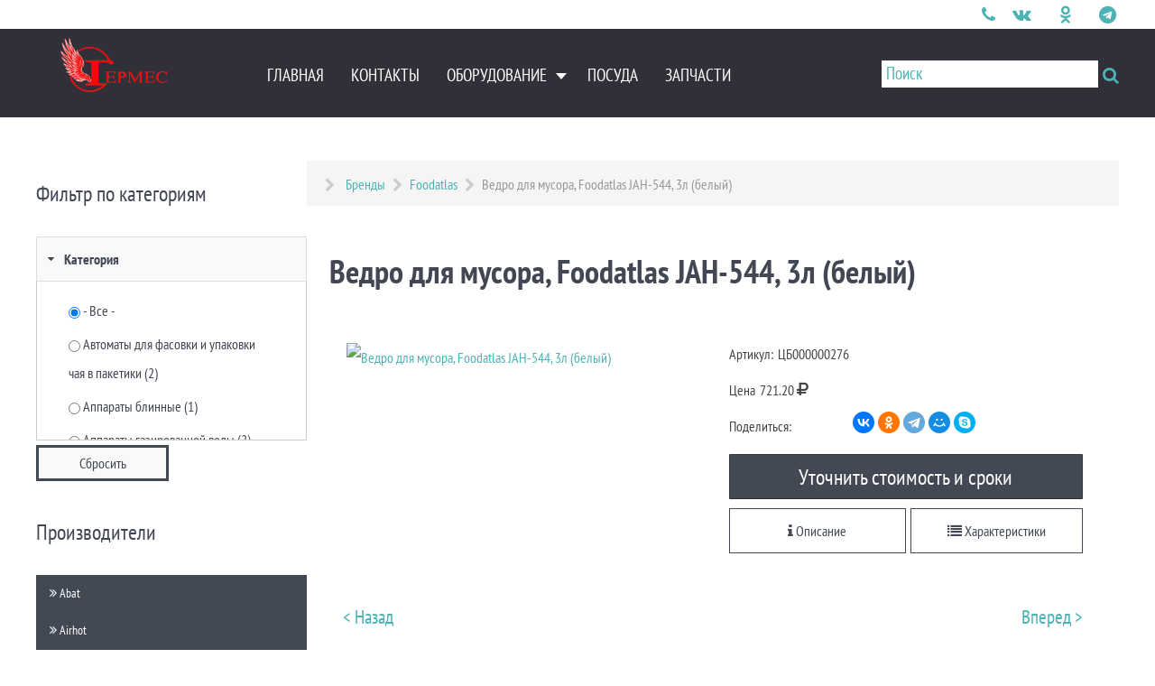

--- FILE ---
content_type: text/html; charset=utf-8
request_url: https://germes-pnz.ru/brands/foodatlas/vedro-dlya-musora-foodatlas-jah-544-3l-belyj
body_size: 33422
content:
                        <!DOCTYPE html>
<html lang="ru-RU" dir="ltr">
        <head>
    
            <meta name="viewport" content="width=device-width, initial-scale=1.0">
        <meta http-equiv="X-UA-Compatible" content="IE=edge" />
        

        
            
         <meta charset="utf-8" />
	<base href="https://germes-pnz.ru/brands/foodatlas/vedro-dlya-musora-foodatlas-jah-544-3l-belyj" />
	<meta name="keywords" content="Торговое оборудование,Холодильное оборудование,Оборудование для хлебопекарного производства,Оборудование для столовых,Оборудование для баров,Оборудование для кафе,Оборудование для ресторанов,Климатическое оборудование,Монтаж, пусконаладка, доставка" />
	<meta name="rights" content="Компания Гермес" />
	<meta name="robots" content="index, follow" />
	<meta name="viewport" content="width=device-width, initial-scale=1.0" />
	<meta name="description" content="Ведро мусорное JAH-544, 6 л (белый) предназначено для сбора и кратковременного хранения бытовых и пищевых отходов, а также возможность раздельного сбора отходов животного/растительного происхождения от отхода бытового применения. Данная серия..." />

		<meta http-equiv="Cache-control" content="public" />
		<meta http-equiv="Cache-Control" content="max-age=2628000, must-revalidate" />
		<meta name="HandheldFriendly" content="true" />
		<meta name="apple-mobile-web-app-capable" content="YES" />
		<meta name="msapplication-TileColor" content="#ffffff">
        <meta name="msapplication-TileImage" content="/ms-icon-144x144.png">
        <meta name="theme-color" content="#ffffff">
        <meta name="yandex-verification" content="fe8101f6f77f56b2" />
        
	<title>Ведро для мусора, Foodatlas JAH-544, 3л (белый) на выгодных условиях </title>
	<link href="/templates/g5_helium/favicon.ico" rel="shortcut icon" type="image/vnd.microsoft.icon" />
	<link href="https://germes-pnz.ru/brands/foodatlas/vedro-dlya-musora-foodatlas-jah-544-3l-belyj" rel="canonical" />

        <link rel="apple-touch-icon" sizes="57x57" href="/images/fav/apple-icon-57x57.webp" />
        <link rel="apple-touch-icon" sizes="60x60" href="/images/fav/apple-icon-60x60.webp" />
        <link rel="apple-touch-icon" sizes="72x72" href="/images/fav/apple-icon-72x72.webp" />
        <link rel="apple-touch-icon" sizes="76x76" href="/images/fav/apple-icon-76x76.webp" />
        <link rel="apple-touch-icon" sizes="114x114" href="/images/fav/apple-icon-114x114.webp" />
        <link rel="apple-touch-icon" sizes="120x120" href="/images/fav/apple-icon-120x120.webp" />
        <link rel="apple-touch-icon" sizes="144x144" href="/images/fav/apple-icon-144x144.webp" />
        <link rel="apple-touch-icon" sizes="152x152" href="/images/fav/apple-icon-152x152.webp" />
        <link rel="apple-touch-icon" sizes="180x180" href="/images/fav/apple-icon-180x180.webp" />
        <link rel="icon" type="image/png" sizes="192x192"  href="/images/fav/android-icon-192x192.webp" />
        <link rel="icon" type="image/png" sizes="32x32" href="/images/fav/favicon-32x32.webp" />
        <link rel="icon" type="image/png" sizes="22x22" href="/images/fav/favicon-22x22.webp" />
        <link rel="icon" type="image/png" sizes="96x96" href="/images/fav/favicon-96x96.webp" />
        <link rel="icon" href="/images/fav/favicon.ico" type="image/x-icon" />
        <link rel="icon" type="image/svg+xml" href="/images/fav/favicon.svg" />
        <link rel="icon" type="image/png" sizes="16x16" href="/images/fav/favicon-16x16.webp" />
        <link rel="manifest" href="/images/fav/manifest.json" />
        
	<link href="/media/zoo/elements/itemprevnext/itemprevnext.css?ver=20200930" rel="stylesheet" />

	<link href="/plugins/system/maximenuckmobile/themes/custom/maximenuckmobile.css" rel="stylesheet" />

	<link href="/plugins/system/jce/css/content.css?badb4208be409b1335b815dde676300e" rel="stylesheet" />

	<link href="/modules/mod_maximenuck/themes/custom/css/maximenuck_left-manufacturers.css" rel="stylesheet" />

	<link href="/modules/mod_maximenuck/templatelayers/gantry-navigation.css" rel="stylesheet" />

	<link href="/modules/mod_maximenuck/assets/font-awesome.min.css" rel="stylesheet" />

	<link href="/modules/mod_maximenuck/themes/custom/css/maximenuck_maximenuck113.css" rel="stylesheet" />

	<link href="/modules/mod_maximenuck/assets/maximenuresponsiveck.css" rel="stylesheet" />

	<link href="/media/gantry5/engines/nucleus/css-compiled/nucleus.css" rel="stylesheet" />

	<link href="/templates/g5_helium/custom/css-compiled/helium_11.css" rel="stylesheet" />

	<link href="/media/gantry5/assets/css/bootstrap-gantry.css" rel="stylesheet" />

	<link href="/media/gantry5/engines/nucleus/css-compiled/joomla.css" rel="stylesheet" />

	<link href="/media/jui/css/icomoon.css" rel="stylesheet" />

	<link href="/media/gantry5/assets/css/font-awesome.min.css" rel="stylesheet" />

	<link href="/templates/g5_helium/custom/css-compiled/helium-joomla_11.css" rel="stylesheet" />

	<link href="/templates/g5_helium/custom/css-compiled/custom_11.css" rel="stylesheet" />

	<link href="/templates/g5_helium/custom/css-compiled/my-css.css" rel="stylesheet" async="async" />

	<link href="https://germes-pnz.ru/media/zoo/libraries/jquery/jquery-ui.custom.css?739" rel="stylesheet" />

	<link href="https://germes-pnz.ru/cache/jbzoo_assets/library-f0236443c99346ff063a70c7054a667b0.css?072" rel="stylesheet" />

	<link href="https://germes-pnz.ru/cache/jbzoo_assets/default-04b0555ee37495dcf7bf509ece71fe160.css?072" rel="stylesheet" />

	<style>
.mobilebarmaximenuck { display: none; }
	@media only screen and (max-width:770px){
    #maximenuck113 { display: none !important; }
    .mobilebarmaximenuck { display: block; }
	.hidemenumobileck {display: none !important;}
    body { padding-top: 40px !important; } }@media screen and (max-width: 770px) {div#left-manufacturers ul.maximenuck li.maximenuck.nomobileck, div#left-manufacturers .maxipushdownck ul.maximenuck2 li.maximenuck.nomobileck { display: none !important; }}@media screen and (min-width: 771px) {div#left-manufacturers ul.maximenuck li.maximenuck.nodesktopck, div#left-manufacturers .maxipushdownck ul.maximenuck2 li.maximenuck.nodesktopck { display: none !important; }}div#maximenuck113.maximenufixed {
        position: fixed !important;
        left: 0 !important;
        top: 0 !important;
        right: 0 !important;
        z-index: 1000 !important;
		margin: 0 auto;
		width: 100%;
		max-width: 100%;
    }div#maximenuck113.maximenufixed ul.maximenuck {
            top: 0 !important;
        }@media screen and (max-width: 770px) {div#maximenuck113 ul.maximenuck li.maximenuck.nomobileck, div#maximenuck113 .maxipushdownck ul.maximenuck2 li.maximenuck.nomobileck { display: none !important; }}@media screen and (min-width: 771px) {div#maximenuck113 ul.maximenuck li.maximenuck.nodesktopck, div#maximenuck113 .maxipushdownck ul.maximenuck2 li.maximenuck.nodesktopck { display: none !important; }}@media screen and (max-width: 770px) {div#left-manufacturers ul.maximenuck li.maximenuck.nomobileck, div#left-manufacturers .maxipushdownck ul.maximenuck2 li.maximenuck.nomobileck { display: none !important; }}@media screen and (min-width: 771px) {div#left-manufacturers ul.maximenuck li.maximenuck.nodesktopck, div#left-manufacturers .maxipushdownck ul.maximenuck2 li.maximenuck.nodesktopck { display: none !important; }}.element-label {
	display: block;
	float: left;
	margin-right: 5px;
}
	</style>
	<script src="/media/jui/js/jquery.min.js?1a99abd3367623d017bb6c56eae01775"></script>
	<script src="/media/jui/js/jquery-noconflict.js?1a99abd3367623d017bb6c56eae01775"></script>
	<script src="/media/jui/js/jquery-migrate.min.js?1a99abd3367623d017bb6c56eae01775"></script>
	<script src="/media/zoo/assets/js/responsive.js?ver=20200930"></script>
	<script src="/components/com_zoo/assets/js/default.js?ver=20200930"></script>
	<script src="//yandex.st/share/share.js"></script>
	<script src="/media/zoo/elements/fluniversalform/assets/js/jquery.form-validator.min.js?ver=20200930"></script>
	<script src="/media/zoo/elements/fluniversalform/assets/js/fluniversalform.min.js?ver=20200930"></script>
	<script src="/plugins/system/maximenuckmobile/assets/maximenuckmobile.js"></script>
	<script src="/media/jui/js/jquery.ui.core.min.js?1a99abd3367623d017bb6c56eae01775"></script>
	<script src="/modules/mod_maximenuck/assets/maximenuck.js"></script>
	<script src="/modules/mod_maximenuck/assets/fancymenuck.js"></script>
	<script src="/media/jui/js/bootstrap.min.js?1a99abd3367623d017bb6c56eae01775"></script>
	<script src="/templates/g5_helium/js/template.js"></script>
	<script src="https://www.googletagmanager.com/gtag/js?id=G-MGL3WZFQHN" async></script>
	<script src="https://germes-pnz.ru/media/zoo/applications/jbuniversal/assets/js/libs/uikit.min.js?771"></script>
	<script src="https://germes-pnz.ru/media/zoo/libraries/jquery/jquery-ui.custom.min.js?739"></script>
	<script src="https://germes-pnz.ru/cache/jbzoo_assets/library-0d98f3793cdb412369254bd1cb4933860.js?072"></script>
	<script src="https://germes-pnz.ru/cache/jbzoo_assets/default-c131167ccfb469e76ae02ead58afe55f0.js?072"></script>
	<script>
	JBZoo.DEBUG = 0;
	jQuery.migrateMute = false;
	JBZoo.addVar("currencyList", {"default_cur":{"code":"default_cur","value":1,"name":"\u041f\u043e \u0443\u043c\u043e\u043b\u0447\u0430\u043d\u0438\u044e","format":{"symbol":"","round_type":"none","round_value":"2","num_decimals":"2","decimal_sep":".","thousands_sep":" ","format_positive":"%v%s","format_negative":"-%v%s"}},"%":{"code":"%","value":1,"name":"\u041f\u0440\u043e\u0446\u0435\u043d\u0442\u044b","format":{"symbol":"%","round_type":"none","round_value":"2","num_decimals":"2","decimal_sep":".","thousands_sep":" ","format_positive":"%v%s","format_negative":"-%v%s"}},"rub":{"code":"rub","value":1,"name":"CBR.ru","format":{"symbol":"<i class=\"fa fa-rub\" style=\"font-size:18px;\"><\/i>","round_type":"ceil","round_value":2,"num_decimals":2,"decimal_sep":".","thousands_sep":" ","format_positive":"%v %s","format_negative":"-%v %s"}},"eur":{"code":"default_cur","value":1,"name":"\u041f\u043e \u0443\u043c\u043e\u043b\u0447\u0430\u043d\u0438\u044e","format":{"symbol":"","round_type":"none","round_value":"2","num_decimals":"2","decimal_sep":".","thousands_sep":" ","format_positive":"%v%s","format_negative":"-%v%s"}}} );
	JBZoo.addVar("cartItems", {} );
	JBZoo.addVar("JBZOO_DIALOGBOX_OK", "Ok" );
	JBZoo.addVar("JBZOO_DIALOGBOX_CANCEL", "Cancel" );
	jQuery(function($){ $(".jbzoo .jsGoto").JBZooGoto({}, 0); });
	jQuery(function($){ $(".jbzoo select").JBZooSelect({}, 0); });
	jQuery(function($){ $("a.jbimage-link[rel=jbimage-popup], a.jbimage-gallery").fancybox({"helpers":{"title":{"type":"outside"},"buttons":{"position":"top"},"thumbs":{"width":80,"height":80},"overlay":{"locked":false}}}, 0); });
jQuery(document).ready(function($){
                    $('#maximenuck113').MobileMaxiMenu({usemodules : 0,container : 'topfixed',showdesc : 0,showlogo : 1,useimages : 0,menuid : 'maximenuck113',showmobilemenutext : 'custom',mobilemenutext : 'Меню',mobilebackbuttontext : 'Back',displaytype : 'flat',menubarbuttoncontent : '+',topbarbuttoncontent : '×',uriroot : '',displayeffect : 'normal',menuwidth : '300',openedonactiveitem : '0'});});jQuery(document).ready(function(jQuery){jQuery('#left-manufacturers').DropdownMaxiMenu({fxtransition : 'linear',dureeIn : 0,dureeOut : 100,menuID : 'left-manufacturers',testoverflow : '0',orientation : 'vertical',behavior : 'mouseover',opentype : 'noeffect',fxdirection : 'normal',directionoffset1 : '30',directionoffset2 : '30',showactivesubitems : '0',ismobile : 0,menuposition : '0',effecttype : 'dropdown',topfixedeffect : '1',topfixedoffset : '',clickclose : '0',fxduration : 100});});jQuery(document).ready(function(jQuery){jQuery('#maximenuck113').DropdownMaxiMenu({fxtransition : 'linear',dureeIn : 0,dureeOut : 100,menuID : 'maximenuck113',testoverflow : '1',orientation : 'horizontal',behavior : 'mouseover',opentype : 'open',fxdirection : 'normal',directionoffset1 : '30',directionoffset2 : '30',showactivesubitems : '0',ismobile : 0,menuposition : 'topfixed',effecttype : 'dropdown',topfixedeffect : '0',topfixedoffset : '',clickclose : '0',fxduration : 100});});jQuery(window).load(function(){
            jQuery('#maximenuck113').FancyMaxiMenu({fancyTransition : 'linear',fancyDuree : 500});});	jQuery(function($){ $("#jbmodule-accordionbrand-119").JBZooFilter({"url":"\/result-filter?","updateBlock":"#yoo-zoo","autosubmit":1,"ajaxPagination":1,"pagination":".uk-pagination"}, 0); });
	jQuery(function($){ $(".jbzoo .jsAccordion").each(function(n, obj){
                var $obj = $(obj),
                    id   = "jbaccordion-" + n;
                $obj.attr("id", id);
                $("#" + id).JBZooAccordion();
            }); });
jQuery(document).ready(function(jQuery){jQuery('#left-manufacturers').DropdownMaxiMenu({fxtransition : 'linear',dureeIn : 0,dureeOut : 100,menuID : 'left-manufacturers',testoverflow : '0',orientation : 'vertical',behavior : 'mouseover',opentype : 'noeffect',fxdirection : 'normal',directionoffset1 : '30',directionoffset2 : '30',showactivesubitems : '0',ismobile : 0,menuposition : '0',effecttype : 'dropdown',topfixedeffect : '1',topfixedoffset : '',clickclose : '0',fxduration : 100});});      window.dataLayer = window.dataLayer || [];
      function gtag(){dataLayer.push(arguments);}
      gtag('js', new Date());

      gtag('config', 'G-MGL3WZFQHN');

          
	</script>
	<meta property="og:type" content="article" />
	<meta property="og:title" content="Ведро для мусора, Foodatlas JAH-544, 3л (белый)" />
	<meta property="og:url" content="https://germes-pnz.ru/brands/foodatlas/vedro-dlya-musora-foodatlas-jah-544-3l-belyj" />
	<meta property="og:description" content="Ведро мусорное JAH-544, 6 л (белый) предназначено для сбора и кратковременного хранения бытовых и пищевых отходов, а также возможность раздельного сбора отходов животного/растительного происхождения от отхода бытового применения. Данная серия..." />
	<meta property="og:image" content="https://germes-pnz.ru/images/store/foodatlas/Vedro-dlya-musora_-Foodatlas-JAH-544_-3l-_belyy_1.webp" />

    
                
</head>

    <body class="gantry g-helium-style site com_zoo view- no-layout task-item dir-ltr itemid-306 outline-11 g-offcanvas-left g-default g-style-preset1">
        <!-- Google Tag Manager (noscript) -->
<noscript><iframe src="https://www.googletagmanager.com/ns.html?id=GTM-PGNM8P2"
height="0" width="0" style="display:none;visibility:hidden"></iframe></noscript>
<!-- End Google Tag Manager (noscript) -->

<!--LiveInternet counter--><script>
new Image().src = "https://counter.yadro.ru/hit?r"+
escape(document.referrer)+((typeof(screen)=="undefined")?"":
";s"+screen.width+"*"+screen.height+"*"+(screen.colorDepth?
screen.colorDepth:screen.pixelDepth))+";u"+escape(document.URL)+
";h"+escape(document.title.substring(0,150))+
";"+Math.random();</script><!--/LiveInternet-->
                    

        <div id="g-offcanvas"  data-g-offcanvas-swipe="1" data-g-offcanvas-css3="1">
                        <div class="g-grid">                        

        <div class="g-block size-100">
             <div id="mobile-menu-5697-particle" class="g-content g-particle">            <div id="g-mobilemenu-container" data-g-menu-breakpoint="48rem"></div>
            </div>
        </div>
            </div>
    </div>
        <div id="g-page-surround">
            <div class="g-offcanvas-hide g-offcanvas-toggle" role="navigation" data-offcanvas-toggle aria-controls="g-offcanvas" aria-expanded="false"><i class="fa fa-fw fa-bars"></i></div>                        

                                                        
                <section id="g-topmenu" class="nomarginall nopaddingall">
                <div class="g-container">                                <div class="g-grid">                        

        <div class="g-block size-87 top-search">
             <div id="custom-7358-particle" class="g-content g-particle">            <a href="#fl-universal-form-601-popup" data-uk-modal="" class="" style=""><span>Поиск &nbsp;</span><i class="fa fa-search" aria-hidden="true"></i></a>


<div id="fl-universal-form-601-popup" class="uk-modal" aria-hidden="true" style="display: none; overflow-y: scroll;">
                        <div class="uk-modal-dialog">
                            <a class="uk-modal-close uk-close" style="color:#000;"></a>
                            <h3 style="color:#000;">Введите текст для поиска</h3>

<div class="ya-site-form ya-site-form_inited_no" data-bem="{&quot;action&quot;:&quot;https://germes-pnz.ru/search&quot;,&quot;arrow&quot;:false,&quot;bg&quot;:&quot;transparent&quot;,&quot;fontsize&quot;:14,&quot;fg&quot;:&quot;#000000&quot;,&quot;language&quot;:&quot;ru&quot;,&quot;logo&quot;:&quot;rb&quot;,&quot;publicname&quot;:&quot;Поиск по germes-pnz.ru&quot;,&quot;suggest&quot;:true,&quot;target&quot;:&quot;_self&quot;,&quot;tld&quot;:&quot;ru&quot;,&quot;type&quot;:2,&quot;usebigdictionary&quot;:true,&quot;searchid&quot;:2445528,&quot;input_fg&quot;:&quot;#000000&quot;,&quot;input_bg&quot;:&quot;#ffffff&quot;,&quot;input_fontStyle&quot;:&quot;normal&quot;,&quot;input_fontWeight&quot;:&quot;bold&quot;,&quot;input_placeholder&quot;:&quot;Поиск&quot;,&quot;input_placeholderColor&quot;:&quot;#000000&quot;,&quot;input_borderColor&quot;:&quot;#312f38&quot;}"><form action="https://yandex.ru/search/site/" method="get" target="_blank" accept-charset="utf-8"><input type="hidden" name="searchid" value="2445528"/><input type="hidden" name="l10n" value="ru"/><input type="hidden" name="reqenc" value=""/><input type="search" name="text" value="" placeholder="Поиск" style="font-size: 1.3rem;"/><input type="submit" value="Найти" style="position: absolute;right: 36px;color: #FFF;height: 41px;width: 100px;background: #e85555;font-weight: bold;font-size: 1.3rem;top: 6.3rem;border: none;"/></form></div><style type="text/css">.ya-page_js_yes .ya-site-form_inited_no { display: none; }</style><script type="text/javascript">(function(w,d,c){var s=d.createElement('script'),h=d.getElementsByTagName('script')[0],e=d.documentElement;if((' '+e.className+' ').indexOf(' ya-page_js_yes ')===-1){e.className+=' ya-page_js_yes';}s.type='text/javascript';s.async=true;s.charset='utf-8';s.src=(d.location.protocol==='https:'?'https:':'http:')+'//site.yandex.net/v2.0/js/all.js';h.parentNode.insertBefore(s,h);(w[c]||(w[c]=[])).push(function(){Ya.Site.Form.init()})})(window,document,'yandex_site_callbacks');</script>


</div>
                    </div>
            </div>
        </div>
                    

        <div class="g-block size-13 g-social-header">
             <div id="social-3171-particle" class="g-content g-particle">            <div class="g-social ">
                                            <a href="tel://+79093216535" target="_blank" rel="noopener noreferrer" title="Телефон для связи" aria-label="Телефон для связи">
                <span class="fa fa-phone"></span>                            </a>
                                            <a href="https://vk.com/germespnz58" target="_blank" rel="noopener noreferrer" title="Мы в Контактах" aria-label="Мы в Контактах">
                <span class="fa fa-vk fa-fw"></span>                            </a>
                                            <a href="https://www.facebook.com/germespnz.ru" target="_blank" rel="noopener noreferrer" title="Facebook" aria-label="Facebook">
                <span class=""></span>                            </a>
                                            <a href="https://ok.ru/group/60973768048883" target="_blank" rel="noopener noreferrer" title="Компания &quot;Гермес&quot; в Одноклассниках" aria-label="Компания &quot;Гермес&quot; в Одноклассниках">
                <span class="fa fa-odnoklassniki"></span>                            </a>
                                            <a href="https://www.instagram.com/company_germes58" target="_blank" rel="noopener noreferrer" title="Мы в Instagram" aria-label="Мы в Instagram">
                <span class=""></span>                            </a>
                                            <a href="https://t.me/germespnz" target="_blank" rel="noopener noreferrer" title="Мы в Telegram" aria-label="Мы в Telegram">
                <span class="fa fa-telegram"></span>                            </a>
            </div>
            </div>
        </div>
            </div>
            </div>
        
    </section>
                                                    
                <section id="g-navigation" style="width&#x3A;100&#x25;&#x3B;">
                <div class="g-container">                                <div class="g-grid">                        

        <div class="g-block size-18">
             <div id="logo-9608-particle" class="g-content g-particle">            <a href="/" target="_self" title="" aria-label="" rel="home" class="g-logo g-logo-helium">
                        <img src="/images/germes_logotip_text_read_100h3.webp"  alt="" />
            </a>
            </div>
        </div>
                    

        <div class="g-block size-82 menu_hell">
             <div class="g-content">
                                    <div class="platform-content"><div class="moduletable ">
						
			<!--[if lte IE 7]>
			<link href="/modules/mod_maximenuck/themes/blank/css/ie7.css" rel="stylesheet" type="text/css" />
			<![endif]--><!-- debut Maximenu CK, par cedric keiflin -->
	<div class="maximenuckh ltr" id="maximenuck113" style="z-index:10;">
        <div class="maxiroundedleft"></div>
        <div class="maxiroundedcenter">
            <ul class=" maximenuck" style="position:relative;" >
												<li data-level="1" class="maximenuck item104 first level1  fullwidth" style="z-index : 12000;position:static;" ><a  data-hover="Главная" class="maximenuck " href="/" title="Главная"><span class="titreck"  data-hover="Главная">Главная</span></a>
		</li><li data-level="1" class="maximenuck item129 level1  fullwidth" style="z-index : 11999;position:static;" ><a  data-hover="Контакты" class="maximenuck " href="/contacts" title="Контакты"><span class="titreck"  data-hover="Контакты">Контакты</span></a>
		</li><li data-level="1" class="maximenuck item133 parent level1  fullwidth" style="z-index : 11998;position:static;" ><a  data-hover="Оборудование" class="maximenuck " href="/products" title="Оборудование"><span class="titreck"  data-hover="Оборудование">Оборудование</span></a>
	<div class="floatck" style="position:absolute;left:0;right:0;"><div class="maxidrop-top"><div class="maxidrop-top2"></div></div><div class="maxidrop-main" style="width:auto;"><div class="maxidrop-main2"><div class="maximenuck2 first "  style="width:42%;float:left;">
	<ul class="maximenuck2"><li data-level="2" class="maximenuck nodropdown item134 first nomobileck  level2  fullwidth" style="z-index : 11997;position:static;" ><a  data-hover="Оборудование для общепита и пищевое оборудование" class="maximenuck " href="/products/oborudovanie-dlya-obshchepita-i-pishchevoe-oborudovanie" title="Оборудование для общепита и пищевое оборудование"><span class="titreck"  data-hover="Оборудование для общепита и пищевое оборудование"><span class="maximenuiconck fa fa-caret-square-o-right"></span>Оборудование для общепита и пищевое оборудование</span></a>
	<div class="floatck" style="position:static;display:block;height:auto;"><div class="maxidrop-top"><div class="maxidrop-top2"></div></div><div class="maxidrop-main" style="width:auto;"><div class="maxidrop-main2"><div class="maximenuck2 first " >
	<ul class="maximenuck2"><li data-level="3" class="maximenuck nodropdown item138 first nomobileck level3  fullwidth" style="z-index : 11996;position:static;" ><a  data-hover="Тепловое оборудование" class="maximenuck " href="/products/oborudovanie-dlya-obshchepita-i-pishchevoe-oborudovanie/teplovoe-oborudovanie" title="Тепловое оборудование"><span class="titreck"  data-hover="Тепловое оборудование"><span class="maximenuiconck fa fa-angle-double-right"></span>Тепловое оборудование</span></a>
		</li><li data-level="3" class="maximenuck nodropdown item139 first nomobileck level3  fullwidth" style="z-index : 11995;position:static;" ><a  data-hover="Фаст-фуд оборудование" class="maximenuck " href="/products/oborudovanie-dlya-obshchepita-i-pishchevoe-oborudovanie/fast-fud-oborudovanie" title="Фаст-фуд оборудование"><span class="titreck"  data-hover="Фаст-фуд оборудование"><span class="maximenuiconck fa fa-angle-double-right"></span>Фаст-фуд оборудование</span></a>
		</li><li data-level="3" class="maximenuck nodropdown item140 first nomobileck level3  fullwidth" style="z-index : 11994;position:static;" ><a  data-hover="Электромеханическое оборудование" class="maximenuck " href="/products/oborudovanie-dlya-obshchepita-i-pishchevoe-oborudovanie/elektromehanicheskoe-oborudovanie" title="Электромеханическое оборудование"><span class="titreck"  data-hover="Электромеханическое оборудование"><span class="maximenuiconck fa fa-angle-double-right"></span>Электромеханическое оборудование</span></a>
		</li><li data-level="3" class="maximenuck nodropdown item162 first nomobileck level3  fullwidth" style="z-index : 11993;position:static;" ><a  data-hover="Барное оборудование" class="maximenuck " href="/products/oborudovanie-dlya-obshchepita-i-pishchevoe-oborudovanie/barnoe-oborudovanie" title="Барное оборудование"><span class="titreck"  data-hover="Барное оборудование"><span class="maximenuiconck fa fa-angle-double-right"></span>Барное оборудование</span></a>
		</li><li data-level="3" class="maximenuck nodropdown item163 first nomobileck level3  fullwidth" style="z-index : 11992;position:static;" ><a  data-hover="Кофейное оборудование" class="maximenuck " href="/products/oborudovanie-dlya-obshchepita-i-pishchevoe-oborudovanie/kofejnoe-oborudovanie" title="Кофейное оборудование"><span class="titreck"  data-hover="Кофейное оборудование"><span class="maximenuiconck fa fa-angle-double-right"></span>Кофейное оборудование</span></a>
		</li><li data-level="3" class="maximenuck nodropdown item164 first nomobileck level3  fullwidth" style="z-index : 11991;position:static;" ><a  data-hover="Нейтральное оборудование" class="maximenuck " href="/products/oborudovanie-dlya-obshchepita-i-pishchevoe-oborudovanie/nejtralnoe-oborudovanie" title="Нейтральное оборудование"><span class="titreck"  data-hover="Нейтральное оборудование"><span class="maximenuiconck fa fa-angle-double-right"></span>Нейтральное оборудование</span></a>
		</li><li data-level="3" class="maximenuck nodropdown item254 first nomobileck level3  fullwidth" style="z-index : 11990;position:static;" ><a  data-hover="Линии раздачи питания" class="maximenuck " href="/products/oborudovanie-dlya-obshchepita-i-pishchevoe-oborudovanie/linii-razdachi-pitaniya" title="Линии раздачи питания"><span class="titreck"  data-hover="Линии раздачи питания"><span class="maximenuiconck fa fa-angle-double-right"></span>Линии раздачи питания</span></a>
		</li><li data-level="3" class="maximenuck nodropdown item267 first nomobileck level3  fullwidth" style="z-index : 11989;position:static;" ><a  data-hover="Холодильные столы" class="maximenuck " href="/products/oborudovanie-dlya-obshchepita-i-pishchevoe-oborudovanie/holodilnye-stoly" title="Холодильные столы"><span class="titreck"  data-hover="Холодильные столы"><span class="maximenuiconck fa fa-angle-double-right"></span>Холодильные столы</span></a>
		</li><li data-level="3" class="maximenuck nodropdown item316 nomobileck last level3  fullwidth" style="z-index : 11988;position:static;" ><a  data-hover="Аппараты для мороженого" class="maximenuck " href="/products/oborudovanie-dlya-obshchepita-i-pishchevoe-oborudovanie/apparaty-dlya-morozhenogo" title="Аппараты для мороженого"><span class="titreck"  data-hover="Аппараты для мороженого"><span class="maximenuiconck fa fa-angle-double-right"></span>Аппараты для мороженого</span></a>
	</li>
	</ul>
	<div class="clr"></div></div><div class="clr"></div></div></div><div class="maxidrop-bottom"><div class="maxidrop-bottom2"></div></div></div>
	</li><li data-level="2" class="maximenuck nodropdown item143 nomobileck  level2  fullwidth" style="z-index : 11987;position:static;" ><a  data-hover="Торговая мебель" class="maximenuck " href="/products/torgovaya-mebel" title="Торговая мебель"><span class="titreck"  data-hover="Торговая мебель"><span class="maximenuiconck fa fa-caret-square-o-right"></span>Торговая мебель</span></a>
	<div class="floatck" style="position:static;display:block;height:auto;"><div class="maxidrop-top"><div class="maxidrop-top2"></div></div><div class="maxidrop-main" style="width:auto;"><div class="maxidrop-main2"><div class="maximenuck2 first " >
	<ul class="maximenuck2"><li data-level="3" class="maximenuck nodropdown item228 first nomobileck level3  fullwidth" style="z-index : 11986;position:static;" ><a  data-hover="Витрины и прилавки из алюминиевого профиля" class="maximenuck " href="/products/torgovaya-mebel/vitriny-i-prilavki-iz-alyuminievogo-profilya" title="Витрины и прилавки из алюминиевого профиля"><span class="titreck"  data-hover="Витрины и прилавки из алюминиевого профиля"><span class="maximenuiconck fa fa-angle-double-right"></span>Витрины и прилавки из алюминиевого профиля</span></a>
		</li><li data-level="3" class="maximenuck nodropdown item272 nomobileck last level3  fullwidth" style="z-index : 11985;position:static;" ><a  data-hover="Торговые стеллажи" class="maximenuck " href="/products/torgovaya-mebel/torgovye-stellazhi" title="Торговые стеллажи"><span class="titreck"  data-hover="Торговые стеллажи"><span class="maximenuiconck fa fa-angle-double-right"></span>Торговые стеллажи</span></a>
	</li>
	</ul>
	<div class="clr"></div></div><div class="clr"></div></div></div><div class="maxidrop-bottom"><div class="maxidrop-bottom2"></div></div></div>
	</li><li data-level="2" class="maximenuck nodropdown item281 nomobileck  level2  fullwidth" style="z-index : 11984;position:static;" ><a  data-hover="Кондиционеры" class="maximenuck " href="/products/kondicionery" title="Кондиционеры"><span class="titreck"  data-hover="Кондиционеры"><span class="maximenuiconck fa fa-caret-square-o-right"></span>Кондиционеры</span></a>
	<div class="floatck" style="position:static;display:block;height:auto;"><div class="maxidrop-top"><div class="maxidrop-top2"></div></div><div class="maxidrop-main" style="width:auto;"><div class="maxidrop-main2"><div class="maximenuck2 first " >
	<ul class="maximenuck2"><li data-level="3" class="maximenuck nodropdown item312 first nomobileck last level3  fullwidth" style="z-index : 11983;position:static;" ><a  data-hover="Сплит-системы настенные" class="maximenuck " href="/products/kondicionery/split-sistemy-nastennye" title="Сплит-системы настенные"><span class="titreck"  data-hover="Сплит-системы настенные"><span class="maximenuiconck fa fa-angle-double-right"></span>Сплит-системы настенные</span></a>
	</li>
	</ul>
	<div class="clr"></div></div><div class="clr"></div></div></div><div class="maxidrop-bottom"><div class="maxidrop-bottom2"></div></div></div>
	</li></ul><div class="clr"></div></div><div class="maximenuck2"  style="width:42%;float:left;"><ul class="maximenuck2"><li data-level="2" class="maximenuck nodropdown item137 nomobileck  level2  fullwidth" style="z-index : 11982;position:static;" ><a  data-hover="Торговое холодильное оборудование" class="maximenuck " href="/products/torgovoe-holodilnoe-oborudovanie" title="Торговое холодильное оборудование"><span class="titreck"  data-hover="Торговое холодильное оборудование"><span class="maximenuiconck fa fa-caret-square-o-right"></span>Торговое холодильное оборудование</span></a>
	<div class="floatck" style="position:static;display:block;height:auto;"><div class="maxidrop-top"><div class="maxidrop-top2"></div></div><div class="maxidrop-main" style="width:auto;"><div class="maxidrop-main2"><div class="maximenuck2 first " >
	<ul class="maximenuck2"><li data-level="3" class="maximenuck nodropdown item232 first nomobileck level3  fullwidth" style="z-index : 11981;position:static;" ><a  data-hover="Лари морозильные" class="maximenuck " href="/products/torgovoe-holodilnoe-oborudovanie/lari-morozilnye" title="Лари морозильные"><span class="titreck"  data-hover="Лари морозильные"><span class="maximenuiconck fa fa-angle-double-right"></span>Лари морозильные</span></a>
		</li><li data-level="3" class="maximenuck nodropdown item231 nomobileck level3  fullwidth" style="z-index : 11980;position:static;" ><a  data-hover="Витрины среднетемпературные" class="maximenuck " href="/products/torgovoe-holodilnoe-oborudovanie/vitriny-srednetemperaturnye" title="Витрины среднетемпературные"><span class="titreck"  data-hover="Витрины среднетемпературные"><span class="maximenuiconck fa fa-angle-double-right"></span>Витрины среднетемпературные</span></a>
		</li><li data-level="3" class="maximenuck nodropdown item242 nomobileck level3  fullwidth" style="z-index : 11979;position:static;" ><a  data-hover="Витрины мультитемпературные" class="maximenuck " href="/products/torgovoe-holodilnoe-oborudovanie/vitriny-multitemperaturnye" title="Витрины мультитемпературные"><span class="titreck"  data-hover="Витрины мультитемпературные"><span class="maximenuiconck fa fa-angle-double-right"></span>Витрины мультитемпературные</span></a>
		</li><li data-level="3" class="maximenuck nodropdown item243 nomobileck level3  fullwidth" style="z-index : 11978;position:static;" ><a  data-hover="Витрины кондитерские" class="maximenuck " href="/products/torgovoe-holodilnoe-oborudovanie/vitriny-konditerskie" title="Витрины кондитерские"><span class="titreck"  data-hover="Витрины кондитерские"><span class="maximenuiconck fa fa-angle-double-right"></span>Витрины кондитерские</span></a>
		</li><li data-level="3" class="maximenuck nodropdown item244 nomobileck level3  fullwidth" style="z-index : 11977;position:static;" ><a  data-hover="Витрины морозильные" class="maximenuck " href="/products/torgovoe-holodilnoe-oborudovanie/vitriny-morozilnye" title="Витрины морозильные"><span class="titreck"  data-hover="Витрины морозильные"><span class="maximenuiconck fa fa-angle-double-right"></span>Витрины морозильные</span></a>
		</li><li data-level="3" class="maximenuck nodropdown item245 nomobileck level3  fullwidth" style="z-index : 11976;position:static;" ><a  data-hover="Шкафы среднетемпературные" class="maximenuck " href="/products/torgovoe-holodilnoe-oborudovanie/shkafy-srednetemperaturnye" title="Шкафы среднетемпературные"><span class="titreck"  data-hover="Шкафы среднетемпературные"><span class="maximenuiconck fa fa-angle-double-right"></span>Шкафы среднетемпературные</span></a>
		</li><li data-level="3" class="maximenuck nodropdown item258 nomobileck level3  fullwidth" style="z-index : 11975;position:static;" ><a  data-hover="Шкафы мультитемпературные" class="maximenuck " href="/products/torgovoe-holodilnoe-oborudovanie/shkafy-multitemperaturnye" title="Шкафы мультитемпературные"><span class="titreck"  data-hover="Шкафы мультитемпературные"><span class="maximenuiconck fa fa-angle-double-right"></span>Шкафы мультитемпературные</span></a>
		</li><li data-level="3" class="maximenuck nodropdown item262 nomobileck level3  fullwidth" style="z-index : 11974;position:static;" ><a  data-hover="Шкафы морозильные" class="maximenuck " href="/products/torgovoe-holodilnoe-oborudovanie/shkafy-morozilnye" title="Шкафы морозильные"><span class="titreck"  data-hover="Шкафы морозильные"><span class="maximenuiconck fa fa-angle-double-right"></span>Шкафы морозильные</span></a>
		</li><li data-level="3" class="maximenuck nodropdown item260 nomobileck last level3  fullwidth" style="z-index : 11973;position:static;" ><a  data-hover="Холодильные горки" class="maximenuck " href="/products/torgovoe-holodilnoe-oborudovanie/holodilnye-gorki" title="Холодильные горки"><span class="titreck"  data-hover="Холодильные горки"><span class="maximenuiconck fa fa-angle-double-right"></span>Холодильные горки</span></a>
	</li>
	</ul>
	<div class="clr"></div></div><div class="clr"></div></div></div><div class="maxidrop-bottom"><div class="maxidrop-bottom2"></div></div></div>
	</li><li data-level="2" class="maximenuck nodropdown item144 nomobileck  level2  fullwidth" style="z-index : 11972;position:static;" ><a  data-hover="Холодильные установки" class="maximenuck " href="/products/holodilnye-ustanovki" title="Холодильные установки"><span class="titreck"  data-hover="Холодильные установки"><span class="maximenuiconck fa fa-caret-square-o-right"></span>Холодильные установки</span></a>
	<div class="floatck" style="position:static;display:block;height:auto;"><div class="maxidrop-top"><div class="maxidrop-top2"></div></div><div class="maxidrop-main" style="width:auto;"><div class="maxidrop-main2"><div class="maximenuck2 first " >
	<ul class="maximenuck2"><li data-level="3" class="maximenuck nodropdown item263 first nomobileck level3  fullwidth" style="z-index : 11971;position:static;" ><a  data-hover="Холодильные моноблоки" class="maximenuck " href="/products/holodilnye-ustanovki/holodilnye-monobloki" title="Холодильные моноблоки"><span class="titreck"  data-hover="Холодильные моноблоки"><span class="maximenuiconck fa fa-angle-double-right"></span>Холодильные моноблоки</span></a>
		</li><li data-level="3" class="maximenuck nodropdown item264 nomobileck last level3  fullwidth" style="z-index : 11970;position:static;" ><a  data-hover="Холодильные сплит-системы" class="maximenuck " href="/products/holodilnye-ustanovki/holodilnye-split-sistemy" title="Холодильные сплит-системы"><span class="titreck"  data-hover="Холодильные сплит-системы"><span class="maximenuiconck fa fa-angle-double-right"></span>Холодильные сплит-системы</span></a>
	</li>
	</ul>
	<div class="clr"></div></div><div class="clr"></div></div></div><div class="maxidrop-bottom"><div class="maxidrop-bottom2"></div></div></div>
	</li><li data-level="2" class="maximenuck nodropdown item145 nomobileck  level2  fullwidth" style="z-index : 11969;position:static;" ><a  data-hover="Холодильные камеры и двери" class="maximenuck " href="/products/holodilnye-kamery-i-dveri" title="Холодильные камеры"><span class="titreck"  data-hover="Холодильные камеры и двери"><span class="maximenuiconck fa fa-caret-square-o-right"></span>Холодильные камеры и двери</span></a>
	<div class="floatck" style="position:static;display:block;height:auto;"><div class="maxidrop-top"><div class="maxidrop-top2"></div></div><div class="maxidrop-main" style="width:auto;"><div class="maxidrop-main2"><div class="maximenuck2 first " >
	<ul class="maximenuck2"><li data-level="3" class="maximenuck nodropdown item271 first nomobileck last level3  fullwidth" style="z-index : 11968;position:static;" ><a  data-hover="Холодильные камеры" class="maximenuck " href="/products/holodilnye-kamery-i-dveri/holodilnye-kamery" title="Холодильные камеры"><span class="titreck"  data-hover="Холодильные камеры"><span class="maximenuiconck fa fa-angle-double-right"></span>Холодильные камеры</span></a>
	</li>
	</ul>
	<div class="clr"></div></div><div class="clr"></div></div></div><div class="maxidrop-bottom"><div class="maxidrop-bottom2"></div></div></div>
	</li></ul><div class="clr"></div></div><div class="maximenuck2"  style="width:16%;float:left;"><ul class="maximenuck2"><li data-level="2" class="maximenuck nodropdown headingck item177 nomobileck  last level2  fullwidth" style="z-index : 11967;position:static;" ><span  data-hover="По Брендам" class="separator by-brand"><span class="titreck"  data-hover="По Брендам">По Брендам</span></span>
	<div class="floatck" style="position:static;display:block;height:auto;"><div class="maxidrop-top"><div class="maxidrop-top2"></div></div><div class="maxidrop-main" style="width:auto;"><div class="maxidrop-main2"><div class="maximenuck2 first " >
	<ul class="maximenuck2"><li data-level="3" class="maximenuck maximenuckmodule nodropdown headingck item178 first nomobileck last level3 " ><div class="maximenuck_mod2">
			<!--[if lte IE 7]>
			<link href="/modules/mod_maximenuck/themes/blank/css/ie7.css" rel="stylesheet" type="text/css" />
			<![endif]--><!-- debut Maximenu CK, par cedric keiflin -->
	<div class="maximenuckv ltr" id="left-manufacturers" style="z-index:1;">
        <div class="maxiroundedleft"></div>
        <div class="maxiroundedcenter">
            <ul class=" maximenuck2">
												<li data-level="3" class="maximenuck item297 first nomobileck level3 " style="z-index : 12000;" ><a  data-hover="Starfood" class="maximenuck " href="/brands/starfood" title="Starfood"><span class="titreck"  data-hover="Starfood"><span class="maximenuiconck fa fa-angle-double-right"></span>Starfood</span></a>
		</li><li data-level="3" class="maximenuck item298 nomobileck level3 " style="z-index : 11999;" ><a  data-hover="Airhot" class="maximenuck " href="/brands/airhot" title="Airhot"><span class="titreck"  data-hover="Airhot"><span class="maximenuiconck fa fa-angle-double-right"></span>Airhot</span></a>
		</li><li data-level="3" class="maximenuck item201 nomobileck level3 " style="z-index : 11998;" ><a  data-hover="Термаль" class="maximenuck " href="/brands/termal" title="Термаль"><span class="titreck"  data-hover="Термаль"><span class="maximenuiconck fa fa-angle-double-right"></span>Термаль</span></a>
		</li><li data-level="3" class="maximenuck item299 nomobileck level3 " style="z-index : 11997;" ><a  data-hover="Hurakan" class="maximenuck " href="/brands/hurakan" title="Hurakan"><span class="titreck"  data-hover="Hurakan"><span class="maximenuiconck fa fa-angle-double-right"></span>Hurakan</span></a>
		</li><li data-level="3" class="maximenuck item300 nomobileck level3 " style="z-index : 11996;" ><a  data-hover="Enigma" class="maximenuck " href="/brands/enigma" title="Enigma"><span class="titreck"  data-hover="Enigma"><span class="maximenuiconck fa fa-angle-double-right"></span>Enigma</span></a>
		</li><li data-level="3" class="maximenuck item172 nomobileck level3 " style="z-index : 11995;" ><a  data-hover="Abat" class="maximenuck " href="/brands/abat" title="Abat"><span class="titreck"  data-hover="Abat"><span class="maximenuiconck fa fa-angle-double-right"></span>Abat</span></a>
		</li><li data-level="3" class="maximenuck item301 nomobileck level3 " style="z-index : 11994;" ><a  data-hover="ROAL" class="maximenuck " href="/brands/roal" title="ROAL"><span class="titreck"  data-hover="ROAL"><span class="maximenuiconck fa fa-angle-double-right"></span>ROAL</span></a>
		</li><li data-level="3" class="maximenuck item302 nomobileck level3 " style="z-index : 11993;" ><a  data-hover="Remta" class="maximenuck " href="/brands/remta" title="Remta"><span class="titreck"  data-hover="Remta"><span class="maximenuiconck fa fa-angle-double-right"></span>Remta</span></a>
		</li><li data-level="3" class="maximenuck item202 nomobileck level3 " style="z-index : 11992;" ><a  data-hover="Техно ТТ" class="maximenuck " href="/brands/tehno-tt" title="Техно ТТ"><span class="titreck"  data-hover="Техно ТТ"><span class="maximenuiconck fa fa-angle-double-right"></span>Техно ТТ</span></a>
		</li><li data-level="3" class="maximenuck item303 nomobileck level3 " style="z-index : 11991;" ><a  data-hover="ECOLUN" class="maximenuck " href="/brands/ecolun" title="ECOLUN"><span class="titreck"  data-hover="ECOLUN"><span class="maximenuiconck fa fa-angle-double-right"></span>ECOLUN</span></a>
		</li><li data-level="3" class="maximenuck item304 nomobileck level3 " style="z-index : 11990;" ><a  data-hover="Kocateq" class="maximenuck " href="/brands/kocateq" title="Kocateq"><span class="titreck"  data-hover="Kocateq"><span class="maximenuiconck fa fa-angle-double-right"></span>Kocateq</span></a>
		</li><li data-level="3" class="maximenuck item203 nomobileck level3 " style="z-index : 11989;" ><a  data-hover="Торгмаш, Барановичи" class="maximenuck " href="/brands/torgmash-baranovichi" title="Торгмаш, Барановичи"><span class="titreck"  data-hover="Торгмаш, Барановичи"><span class="maximenuiconck fa fa-angle-double-right"></span>Торгмаш, Барановичи</span></a>
		</li><li data-level="3" class="maximenuck item305 nomobileck level3 " style="z-index : 11988;" ><a  data-hover="GASTRORAG" class="maximenuck " href="/brands/gastrorag" title="GASTRORAG"><span class="titreck"  data-hover="GASTRORAG"><span class="maximenuiconck fa fa-angle-double-right"></span>GASTRORAG</span></a>
		</li><li data-level="3" class="maximenuck item306 current nomobileck level3 " style="z-index : 11987;" ><a  data-hover="Foodatlas" class="maximenuck " href="/brands/foodatlas" title="Foodatlas"><span class="titreck"  data-hover="Foodatlas"><span class="maximenuiconck fa fa-angle-double-right"></span>Foodatlas</span></a>
		</li><li data-level="3" class="maximenuck item204 nomobileck level3 " style="z-index : 11986;" ><a  data-hover="Торгмаш, Пермь" class="maximenuck " href="/brands/torgmash-perm" title="Торгмаш, Пермь"><span class="titreck"  data-hover="Торгмаш, Пермь"><span class="maximenuiconck fa fa-angle-double-right"></span>Торгмаш, Пермь</span></a>
		</li><li data-level="3" class="maximenuck item307 nomobileck level3 " style="z-index : 11985;" ><a  data-hover="Rock Kitchen" class="maximenuck " href="/brands/rock-kitchen" title="Rock Kitchen"><span class="titreck"  data-hover="Rock Kitchen"><span class="maximenuiconck fa fa-angle-double-right"></span>Rock Kitchen</span></a>
		</li><li data-level="3" class="maximenuck item308 nomobileck level3 " style="z-index : 11984;" ><a  data-hover="Hualian" class="maximenuck " href="/brands/hualian" title="Hualian"><span class="titreck"  data-hover="Hualian"><span class="maximenuiconck fa fa-angle-double-right"></span>Hualian</span></a>
		</li><li data-level="3" class="maximenuck item208 nomobileck level3 " style="z-index : 11983;" ><a  data-hover="Astoria" class="maximenuck " href="/brands/astoria" title="Astoria"><span class="titreck"  data-hover="Astoria"><span class="maximenuiconck fa fa-angle-double-right"></span>Astoria</span></a>
		</li><li data-level="3" class="maximenuck item309 nomobileck level3 " style="z-index : 11982;" ><a  data-hover="Assum" class="maximenuck " href="/brands/assum" title="Assum"><span class="titreck"  data-hover="Assum"><span class="maximenuiconck fa fa-angle-double-right"></span>Assum</span></a>
		</li><li data-level="3" class="maximenuck item310 nomobileck level3 " style="z-index : 11981;" ><a  data-hover="ERGO" class="maximenuck " href="/brands/ergo" title="ERGO"><span class="titreck"  data-hover="ERGO"><span class="maximenuiconck fa fa-angle-double-right"></span>ERGO</span></a>
		</li><li data-level="3" class="maximenuck item205 nomobileck level3 " style="z-index : 11980;" ><a  data-hover="Тулаторгтехника" class="maximenuck " href="/brands/tulatorgtehnika" title="Тулаторгтехника"><span class="titreck"  data-hover="Тулаторгтехника"><span class="maximenuiconck fa fa-angle-double-right"></span>Тулаторгтехника</span></a>
		</li><li data-level="3" class="maximenuck item311 nomobileck level3 " style="z-index : 11979;" ><a  data-hover="Rosso" class="maximenuck " href="/brands/rosso" title="Rosso"><span class="titreck"  data-hover="Rosso"><span class="maximenuiconck fa fa-angle-double-right"></span>Rosso</span></a>
		</li><li data-level="3" class="maximenuck item313 nomobileck level3 " style="z-index : 11978;" ><a  data-hover="TOSOT" class="maximenuck " href="/brands/tosot" title="TOSOT"><span class="titreck"  data-hover="TOSOT"><span class="maximenuiconck fa fa-angle-double-right"></span>TOSOT</span></a>
		</li><li data-level="3" class="maximenuck item173 nomobileck level3 " style="z-index : 11977;" ><a  data-hover="BERTO\'S" class="maximenuck " href="/brands/berto-s" title="BERTO'S"><span class="titreck"  data-hover="BERTO\'S"><span class="maximenuiconck fa fa-angle-double-right"></span>BERTO'S</span></a>
		</li><li data-level="3" class="maximenuck item314 nomobileck level3 " style="z-index : 11976;" ><a  data-hover="LESSAR" class="maximenuck " href="/brands/lessar" title="LESSAR"><span class="titreck"  data-hover="LESSAR"><span class="maximenuiconck fa fa-angle-double-right"></span>LESSAR</span></a>
		</li><li data-level="3" class="maximenuck item315 nomobileck level3 " style="z-index : 11975;" ><a  data-hover="QuattroClima" class="maximenuck " href="/brands/quattroclima" title="QuattroClima"><span class="titreck"  data-hover="QuattroClima"><span class="maximenuiconck fa fa-angle-double-right"></span>QuattroClima</span></a>
		</li><li data-level="3" class="maximenuck item211 nomobileck level3 " style="z-index : 11974;" ><a  data-hover="La Spaziale" class="maximenuck " href="/brands/la-spaziale" title="La Spaziale"><span class="titreck"  data-hover="La Spaziale"><span class="maximenuiconck fa fa-angle-double-right"></span>La Spaziale</span></a>
		</li><li data-level="3" class="maximenuck item319 nomobileck level3 " style="z-index : 11973;" ><a  data-hover="UGOLINI" class="maximenuck " href="/brands/ugolini" title="UGOLINI"><span class="titreck"  data-hover="UGOLINI"><span class="maximenuiconck fa fa-angle-double-right"></span>UGOLINI</span></a>
		</li><li data-level="3" class="maximenuck item206 nomobileck level3 " style="z-index : 11972;" ><a  data-hover="Все Бренды" class="maximenuck all-brands" href="/brands/" title="Все Бренды"><span class="titreck"  data-hover="Все Бренды">Все Бренды</span></a>
		</li><li data-level="3" class="maximenuck item212 nomobileck level3 " style="z-index : 11971;" ><a  data-hover="Nuova Simonelli" class="maximenuck " href="/brands/nuova-simonelli" title="Nuova Simonelli"><span class="titreck"  data-hover="Nuova Simonelli"><span class="maximenuiconck fa fa-angle-double-right"></span>Nuova Simonelli</span></a>
		</li><li data-level="3" class="maximenuck item209 nomobileck level3 " style="z-index : 11970;" ><a  data-hover="BFC" class="maximenuck " href="/brands/bfc" title="BFC"><span class="titreck"  data-hover="BFC"><span class="maximenuiconck fa fa-angle-double-right"></span>BFC</span></a>
		</li><li data-level="3" class="maximenuck item213 nomobileck level3 " style="z-index : 11969;" ><a  data-hover="SAB" class="maximenuck " href="/brands/sab" title="SAB"><span class="titreck"  data-hover="SAB"><span class="maximenuiconck fa fa-angle-double-right"></span>SAB</span></a>
		</li><li data-level="3" class="maximenuck item214 nomobileck level3 " style="z-index : 11968;" ><a  data-hover="SAECO" class="maximenuck " href="/brands/saeco" title="SAECO"><span class="titreck"  data-hover="SAECO"><span class="maximenuiconck fa fa-angle-double-right"></span>SAECO</span></a>
		</li><li data-level="3" class="maximenuck item216 nomobileck level3 " style="z-index : 11967;" ><a  data-hover="EGRO" class="maximenuck " href="/brands/egro" title="EGRO"><span class="titreck"  data-hover="EGRO"><span class="maximenuiconck fa fa-angle-double-right"></span>EGRO</span></a>
		</li><li data-level="3" class="maximenuck item215 nomobileck level3 " style="z-index : 11966;" ><a  data-hover="WMF" class="maximenuck " href="/brands/wmf" title="WMF"><span class="titreck"  data-hover="WMF"><span class="maximenuiconck fa fa-angle-double-right"></span>WMF</span></a>
		</li><li data-level="3" class="maximenuck item174 nomobileck level3 " style="z-index : 11965;" ><a  data-hover="Eksi" class="maximenuck " href="/brands/eksi" title="Eksi"><span class="titreck"  data-hover="Eksi"><span class="maximenuiconck fa fa-angle-double-right"></span>Eksi</span></a>
		</li><li data-level="3" class="maximenuck item186 nomobileck level3 " style="z-index : 11964;" ><a  data-hover="Kitchen Aid" class="maximenuck " href="/brands/kitchen-aid" title="Kitchen Aid"><span class="titreck"  data-hover="Kitchen Aid"><span class="maximenuiconck fa fa-angle-double-right"></span>Kitchen Aid</span></a>
		</li><li data-level="3" class="maximenuck item187 nomobileck level3 " style="z-index : 11963;" ><a  data-hover="Tecnoinox" class="maximenuck " href="/brands/tecnoinox" title="Tecnoinox"><span class="titreck"  data-hover="Tecnoinox"><span class="maximenuiconck fa fa-angle-double-right"></span>Tecnoinox</span></a>
		</li><li data-level="3" class="maximenuck item183 nomobileck level3 " style="z-index : 11962;" ><a  data-hover="FIMAR" class="maximenuck " href="/brands/fimar" title="FIMAR"><span class="titreck"  data-hover="FIMAR"><span class="maximenuiconck fa fa-angle-double-right"></span>FIMAR</span></a>
		</li><li data-level="3" class="maximenuck item188 nomobileck level3 " style="z-index : 11961;" ><a  data-hover="VIATTO" class="maximenuck " href="/brands/viatto" title="VIATTO"><span class="titreck"  data-hover="VIATTO"><span class="maximenuiconck fa fa-angle-double-right"></span>VIATTO</span></a>
		</li><li data-level="3" class="maximenuck item219 nomobileck level3 " style="z-index : 11960;" ><a  data-hover="HiCold" class="maximenuck " href="/brands/hicold" title="HiCold"><span class="titreck"  data-hover="HiCold"><span class="maximenuiconck fa fa-angle-double-right"></span>HiCold</span></a>
		</li><li data-level="3" class="maximenuck item189 nomobileck level3 " style="z-index : 11959;" ><a  data-hover="VORTMAX" class="maximenuck " href="/brands/vortmax" title="VORTMAX"><span class="titreck"  data-hover="VORTMAX"><span class="maximenuiconck fa fa-angle-double-right"></span>VORTMAX</span></a>
		</li><li data-level="3" class="maximenuck item175 nomobileck level3 " style="z-index : 11958;" ><a  data-hover="FIMAR (EASYLINE)" class="maximenuck " href="/brands/fimar-easyline" title="FIMAR (EASYLINE)"><span class="titreck"  data-hover="FIMAR (EASYLINE)"><span class="maximenuiconck fa fa-angle-double-right"></span>FIMAR (EASYLINE)</span></a>
		</li><li data-level="3" class="maximenuck item195 nomobileck level3 " style="z-index : 11957;" ><a  data-hover="КТ" class="maximenuck " href="/brands/kt" title="КТ"><span class="titreck"  data-hover="КТ"><span class="maximenuiconck fa fa-angle-double-right"></span>КТ</span></a>
		</li><li data-level="3" class="maximenuck item196 nomobileck level3 " style="z-index : 11956;" ><a  data-hover="ЛЕПСЕ" class="maximenuck " href="/brands/lepse" title="ЛЕПСЕ"><span class="titreck"  data-hover="ЛЕПСЕ"><span class="maximenuiconck fa fa-angle-double-right"></span>ЛЕПСЕ</span></a>
		</li><li data-level="3" class="maximenuck item197 nomobileck level3 " style="z-index : 11955;" ><a  data-hover="Марихолодмаш" class="maximenuck " href="/brands/mariholodmash" title="Марихолодмаш"><span class="titreck"  data-hover="Марихолодмаш"><span class="maximenuiconck fa fa-angle-double-right"></span>Марихолодмаш</span></a>
		</li><li data-level="3" class="maximenuck item210 nomobileck level3 " style="z-index : 11954;" ><a  data-hover="Gaggia" class="maximenuck " href="/brands/gaggia" title="Gaggia"><span class="titreck"  data-hover="Gaggia"><span class="maximenuiconck fa fa-angle-double-right"></span>Gaggia</span></a>
		</li><li data-level="3" class="maximenuck item184 nomobileck level3 " style="z-index : 11953;" ><a  data-hover="GASTROTOP" class="maximenuck " href="/brands/gastrotop" title="GASTROTOP"><span class="titreck"  data-hover="GASTROTOP"><span class="maximenuiconck fa fa-angle-double-right"></span>GASTROTOP</span></a>
		</li><li data-level="3" class="maximenuck item185 nomobileck level3 " style="z-index : 11952;" ><a  data-hover="Hamilton Beach" class="maximenuck " href="/brands/hamilton-beach" title="Hamilton Beach"><span class="titreck"  data-hover="Hamilton Beach"><span class="maximenuiconck fa fa-angle-double-right"></span>Hamilton Beach</span></a>
		</li><li data-level="3" class="maximenuck item190 nomobileck level3 " style="z-index : 11951;" ><a  data-hover="АТЕСИ" class="maximenuck " href="/brands/atesi" title="АТЕСИ"><span class="titreck"  data-hover="АТЕСИ"><span class="maximenuiconck fa fa-angle-double-right"></span>АТЕСИ</span></a>
		</li><li data-level="3" class="maximenuck item191 nomobileck level3 " style="z-index : 11950;" ><a  data-hover="Барановичи" class="maximenuck " href="/brands/baranovichi" title="Барановичи"><span class="titreck"  data-hover="Барановичи"><span class="maximenuiconck fa fa-angle-double-right"></span>Барановичи</span></a>
		</li><li data-level="3" class="maximenuck item192 nomobileck level3 " style="z-index : 11949;" ><a  data-hover="Гомельторгмаш" class="maximenuck " href="/brands/gomeltorgmash" title="Гомельторгмаш"><span class="titreck"  data-hover="Гомельторгмаш"><span class="maximenuiconck fa fa-angle-double-right"></span>Гомельторгмаш</span></a>
		</li><li data-level="3" class="maximenuck item193 nomobileck level3 " style="z-index : 11948;" ><a  data-hover="Гриль-мастер" class="maximenuck " href="/brands/gril-master" title="Гриль-мастер"><span class="titreck"  data-hover="Гриль-мастер"><span class="maximenuiconck fa fa-angle-double-right"></span>Гриль-мастер</span></a>
		</li><li data-level="3" class="maximenuck item194 nomobileck level3 " style="z-index : 11947;" ><a  data-hover="Кобор" class="maximenuck " href="/brands/kobor" title="Кобор"><span class="titreck"  data-hover="Кобор"><span class="maximenuiconck fa fa-angle-double-right"></span>Кобор</span></a>
		</li><li data-level="3" class="maximenuck item198 nomobileck level3 " style="z-index : 11946;" ><a  data-hover="РАДА" class="maximenuck " href="/brands/rada" title="РАДА"><span class="titreck"  data-hover="РАДА"><span class="maximenuiconck fa fa-angle-double-right"></span>РАДА</span></a>
		</li><li data-level="3" class="maximenuck item199 nomobileck level3 " style="z-index : 11945;" ><a  data-hover="Саратовпроммаш" class="maximenuck " href="/brands/saratovprommash" title="Саратовпроммаш"><span class="titreck"  data-hover="Саратовпроммаш"><span class="maximenuiconck fa fa-angle-double-right"></span>Саратовпроммаш</span></a>
		</li><li data-level="3" class="maximenuck item200 nomobileck level3 " style="z-index : 11944;" ><a  data-hover="Сиком" class="maximenuck " href="/brands/sikom" title="Сиком"><span class="titreck"  data-hover="Сиком"><span class="maximenuiconck fa fa-angle-double-right"></span>Сиком</span></a>
		</li><li data-level="3" class="maximenuck item223 nomobileck level3 " style="z-index : 11943;" ><a  data-hover="ROLLER GRILL" class="maximenuck " href="/brands/roller-grill" title="ROLLER GRILL"><span class="titreck"  data-hover="ROLLER GRILL"><span class="maximenuiconck fa fa-angle-double-right"></span>ROLLER GRILL</span></a>
		</li><li data-level="3" class="maximenuck item226 nomobileck level3 " style="z-index : 11942;" ><a  data-hover="Спутник" class="maximenuck " href="/brands/sputnik" title="Спутник"><span class="titreck"  data-hover="Спутник"><span class="maximenuiconck fa fa-angle-double-right"></span>Спутник</span></a>
		</li><li data-level="3" class="maximenuck item227 nomobileck level3 " style="z-index : 11941;" ><a  data-hover="ВОСХОД" class="maximenuck " href="/brands/voshod" title="ВОСХОД"><span class="titreck"  data-hover="ВОСХОД"><span class="maximenuiconck fa fa-angle-double-right"></span>ВОСХОД</span></a>
		</li><li data-level="3" class="maximenuck item229 nomobileck level3 " style="z-index : 11940;" ><a  data-hover="Гермес" class="maximenuck " href="/brands/germes" title="Гермес"><span class="titreck"  data-hover="Гермес"><span class="maximenuiconck fa fa-angle-double-right"></span>Гермес</span></a>
		</li><li data-level="3" class="maximenuck item233 nomobileck level3 " style="z-index : 11939;" ><a  data-hover="DERBY" class="maximenuck " href="/brands/derby" title="DERBY"><span class="titreck"  data-hover="DERBY"><span class="maximenuiconck fa fa-angle-double-right"></span>DERBY</span></a>
		</li><li data-level="3" class="maximenuck item234 nomobileck level3 " style="z-index : 11938;" ><a  data-hover="Caravell" class="maximenuck " href="/brands/caravell" title="Caravell"><span class="titreck"  data-hover="Caravell"><span class="maximenuiconck fa fa-angle-double-right"></span>Caravell</span></a>
		</li><li data-level="3" class="maximenuck item235 nomobileck level3 " style="z-index : 11937;" ><a  data-hover="Фростор" class="maximenuck " href="/brands/frostor" title="Фростор"><span class="titreck"  data-hover="Фростор"><span class="maximenuiconck fa fa-angle-double-right"></span>Фростор</span></a>
		</li><li data-level="3" class="maximenuck item236 nomobileck level3 " style="z-index : 11936;" ><a  data-hover="Бирюса" class="maximenuck " href="/brands/biryusa" title="Бирюса"><span class="titreck"  data-hover="Бирюса"><span class="maximenuiconck fa fa-angle-double-right"></span>Бирюса</span></a>
		</li><li data-level="3" class="maximenuck item237 nomobileck level3 " style="z-index : 11935;" ><a  data-hover="СНЕЖ" class="maximenuck " href="/brands/snezh" title="СНЕЖ"><span class="titreck"  data-hover="СНЕЖ"><span class="maximenuiconck fa fa-angle-double-right"></span>СНЕЖ</span></a>
		</li><li data-level="3" class="maximenuck item238 nomobileck level3 " style="z-index : 11934;" ><a  data-hover="ПОЛАИР" class="maximenuck " href="/brands/polair" title="ПОЛАИР"><span class="titreck"  data-hover="ПОЛАИР"><span class="maximenuiconck fa fa-angle-double-right"></span>ПОЛАИР</span></a>
		</li><li data-level="3" class="maximenuck item239 nomobileck level3 " style="z-index : 11933;" ><a  data-hover="CRYSPI" class="maximenuck " href="/brands/cryspi" title="CRYSPI"><span class="titreck"  data-hover="CRYSPI"><span class="maximenuiconck fa fa-angle-double-right"></span>CRYSPI</span></a>
		</li><li data-level="3" class="maximenuck item240 nomobileck level3 " style="z-index : 11932;" ><a  data-hover="Гольфстрим" class="maximenuck " href="/brands/golfstrim" title="Гольфстрим"><span class="titreck"  data-hover="Гольфстрим"><span class="maximenuiconck fa fa-angle-double-right"></span>Гольфстрим</span></a>
		</li><li data-level="3" class="maximenuck item241 nomobileck level3 " style="z-index : 11931;" ><a  data-hover="Полюс" class="maximenuck " href="/brands/polyus" title="Полюс"><span class="titreck"  data-hover="Полюс"><span class="maximenuiconck fa fa-angle-double-right"></span>Полюс</span></a>
		</li><li data-level="3" class="maximenuck item246 nomobileck level3 " style="z-index : 11930;" ><a  data-hover="Cold Line" class="maximenuck " href="/brands/cold-line" title="Cold Line"><span class="titreck"  data-hover="Cold Line"><span class="maximenuiconck fa fa-angle-double-right"></span>Cold Line</span></a>
		</li><li data-level="3" class="maximenuck item247 nomobileck level3 " style="z-index : 11929;" ><a  data-hover="EQTA" class="maximenuck " href="/brands/eqta" title="EQTA"><span class="titreck"  data-hover="EQTA"><span class="maximenuiconck fa fa-angle-double-right"></span>EQTA</span></a>
		</li><li data-level="3" class="maximenuck item248 nomobileck level3 " style="z-index : 11928;" ><a  data-hover="TEFCOLD" class="maximenuck " href="/brands/tefcold" title="TEFCOLD"><span class="titreck"  data-hover="TEFCOLD"><span class="maximenuiconck fa fa-angle-double-right"></span>TEFCOLD</span></a>
		</li><li data-level="3" class="maximenuck item249 nomobileck level3 " style="z-index : 11927;" ><a  data-hover="FORCOOL" class="maximenuck " href="/brands/forcool" title="FORCOOL"><span class="titreck"  data-hover="FORCOOL"><span class="maximenuiconck fa fa-angle-double-right"></span>FORCOOL</span></a>
		</li><li data-level="3" class="maximenuck item250 nomobileck level3 " style="z-index : 11926;" ><a  data-hover="Snaige" class="maximenuck " href="/brands/snaige" title="Snaige"><span class="titreck"  data-hover="Snaige"><span class="maximenuiconck fa fa-angle-double-right"></span>Snaige</span></a>
		</li><li data-level="3" class="maximenuck item251 nomobileck level3 " style="z-index : 11925;" ><a  data-hover="FORCAR" class="maximenuck " href="/brands/forcar" title="FORCAR"><span class="titreck"  data-hover="FORCAR"><span class="maximenuiconck fa fa-angle-double-right"></span>FORCAR</span></a>
		</li><li data-level="3" class="maximenuck item253 nomobileck level3 " style="z-index : 11924;" ><a  data-hover="ROBOT-COUPE" class="maximenuck " href="/brands/robot-coupe" title="ROBOT-COUPE"><span class="titreck"  data-hover="ROBOT-COUPE"><span class="maximenuiconck fa fa-angle-double-right"></span>ROBOT-COUPE</span></a>
		</li><li data-level="3" class="maximenuck item259 nomobileck level3 " style="z-index : 11923;" ><a  data-hover="Премьер" class="maximenuck " href="/brands/premer" title="Премьер"><span class="titreck"  data-hover="Премьер"><span class="maximenuiconck fa fa-angle-double-right"></span>Премьер</span></a>
		</li><li data-level="3" class="maximenuck item261 nomobileck level3 " style="z-index : 11922;" ><a  data-hover="Enteco" class="maximenuck " href="/brands/enteco" title="Enteco"><span class="titreck"  data-hover="Enteco"><span class="maximenuiconck fa fa-angle-double-right"></span>Enteco</span></a>
		</li><li data-level="3" class="maximenuck item265 nomobileck level3 " style="z-index : 11921;" ><a  data-hover="Ариада" class="maximenuck " href="/brands/ariada" title="Ариада"><span class="titreck"  data-hover="Ариада"><span class="maximenuiconck fa fa-angle-double-right"></span>Ариада</span></a>
		</li><li data-level="3" class="maximenuck item266 nomobileck level3 " style="z-index : 11920;" ><a  data-hover="Арктика" class="maximenuck " href="/brands/arktika" title="Арктика"><span class="titreck"  data-hover="Арктика"><span class="maximenuiconck fa fa-angle-double-right"></span>Арктика</span></a>
		</li><li data-level="3" class="maximenuck item268 nomobileck level3 " style="z-index : 11919;" ><a  data-hover="STUDIO 54" class="maximenuck " href="/brands/studio-54" title="STUDIO 54"><span class="titreck"  data-hover="STUDIO 54"><span class="maximenuiconck fa fa-angle-double-right"></span>STUDIO 54</span></a>
		</li><li data-level="3" class="maximenuck item277 nomobileck level3 " style="z-index : 11918;" ><a  data-hover="GIORIK" class="maximenuck " href="/brands/giorik" title="GIORIK"><span class="titreck"  data-hover="GIORIK"><span class="maximenuiconck fa fa-angle-double-right"></span>GIORIK</span></a>
		</li><li data-level="3" class="maximenuck item278 nomobileck level3 " style="z-index : 11917;" ><a  data-hover="RATIONAL" class="maximenuck " href="/brands/rational" title="RATIONAL"><span class="titreck"  data-hover="RATIONAL"><span class="maximenuiconck fa fa-angle-double-right"></span>RATIONAL</span></a>
		</li><li data-level="3" class="maximenuck item279 nomobileck level3 " style="z-index : 11916;" ><a  data-hover="UNOX" class="maximenuck " href="/brands/unox" title="UNOX"><span class="titreck"  data-hover="UNOX"><span class="maximenuiconck fa fa-angle-double-right"></span>UNOX</span></a>
		</li><li data-level="3" class="maximenuck item282 nomobileck level3 " style="z-index : 11915;" ><a  data-hover="Lincat" class="maximenuck " href="/brands/lincat" title="Lincat"><span class="titreck"  data-hover="Lincat"><span class="maximenuiconck fa fa-angle-double-right"></span>Lincat</span></a>
		</li><li data-level="3" class="maximenuck item284 nomobileck level3 " style="z-index : 11914;" ><a  data-hover="Bartscher" class="maximenuck " href="/brands/bartscher" title="Bartscher"><span class="titreck"  data-hover="Bartscher"><span class="maximenuiconck fa fa-angle-double-right"></span>Bartscher</span></a>
		</li><li data-level="3" class="maximenuck item285 nomobileck level3 " style="z-index : 11913;" ><a  data-hover="Mr.Pocket" class="maximenuck " href="/brands/mrpocket" title="Mr.Pocket"><span class="titreck"  data-hover="Mr.Pocket"><span class="maximenuiconck fa fa-angle-double-right"></span>Mr.Pocket</span></a>
		</li><li data-level="3" class="maximenuck item286 nomobileck level3 " style="z-index : 11912;" ><a  data-hover="Waring" class="maximenuck " href="/brands/waring" title="Waring"><span class="titreck"  data-hover="Waring"><span class="maximenuiconck fa fa-angle-double-right"></span>Waring</span></a>
		</li><li data-level="3" class="maximenuck item287 nomobileck level3 " style="z-index : 11911;" ><a  data-hover="Master Lee" class="maximenuck " href="/brands/master-lee" title="Master Lee"><span class="titreck"  data-hover="Master Lee"><span class="maximenuiconck fa fa-angle-double-right"></span>Master Lee</span></a>
		</li><li data-level="3" class="maximenuck item288 nomobileck level3 " style="z-index : 11910;" ><a  data-hover="Taylor" class="maximenuck " href="/brands/taylor" title="Taylor"><span class="titreck"  data-hover="Taylor"><span class="maximenuiconck fa fa-angle-double-right"></span>Taylor</span></a>
		</li><li data-level="3" class="maximenuck item289 nomobileck level3 " style="z-index : 11909;" ><a  data-hover="Azimut" class="maximenuck " href="/brands/azimut" title="Azimut"><span class="titreck"  data-hover="Azimut"><span class="maximenuiconck fa fa-angle-double-right"></span>Azimut</span></a>
		</li><li data-level="3" class="maximenuck item290 nomobileck level3 " style="z-index : 11908;" ><a  data-hover="Sirman" class="maximenuck " href="/brands/sirman" title="Sirman"><span class="titreck"  data-hover="Sirman"><span class="maximenuiconck fa fa-angle-double-right"></span>Sirman</span></a>
		</li><li data-level="3" class="maximenuck item291 nomobileck level3 " style="z-index : 11907;" ><a  data-hover="Rinnova" class="maximenuck " href="/brands/rinnova" title="Rinnova"><span class="titreck"  data-hover="Rinnova"><span class="maximenuiconck fa fa-angle-double-right"></span>Rinnova</span></a>
		</li><li data-level="3" class="maximenuck item292 nomobileck level3 " style="z-index : 11906;" ><a  data-hover="OZTI" class="maximenuck " href="/brands/ozti" title="OZTI"><span class="titreck"  data-hover="OZTI"><span class="maximenuiconck fa fa-angle-double-right"></span>OZTI</span></a>
		</li><li data-level="3" class="maximenuck item293 nomobileck level3 " style="z-index : 11905;" ><a  data-hover="MEC" class="maximenuck " href="/brands/mec" title="MEC"><span class="titreck"  data-hover="MEC"><span class="maximenuiconck fa fa-angle-double-right"></span>MEC</span></a>
		</li><li data-level="3" class="maximenuck item294 nomobileck level3 " style="z-index : 11904;" ><a  data-hover="Uret" class="maximenuck " href="/brands/uret" title="Uret"><span class="titreck"  data-hover="Uret"><span class="maximenuiconck fa fa-angle-double-right"></span>Uret</span></a>
		</li><li data-level="3" class="maximenuck item295 nomobileck level3 " style="z-index : 11903;" ><a  data-hover="Tatra" class="maximenuck " href="/brands/tatra" title="Tatra"><span class="titreck"  data-hover="Tatra"><span class="maximenuiconck fa fa-angle-double-right"></span>Tatra</span></a>
		</li><li data-level="3" class="maximenuck item296 nomobileck level3 " style="z-index : 11902;" ><a  data-hover="Crazy Pan" class="maximenuck " href="/brands/crazy-pan" title="Crazy Pan"><span class="titreck"  data-hover="Crazy Pan"><span class="maximenuiconck fa fa-angle-double-right"></span>Crazy Pan</span></a>
		</li><li data-level="3" class="maximenuck item322 last nomobileck level3 " style="z-index : 11901;" ><a  data-hover="AR" class="maximenuck " href="/brands/ar" title="AR"><span class="titreck"  data-hover="AR"><span class="maximenuiconck fa fa-angle-double-right"></span>AR</span></a></li>            </ul>
        </div>
        <div class="maxiroundedright"></div>
        <div style="clear:both;"></div>
    </div>
    <!-- fin maximenuCK -->
<div class="clr"></div></div>
	</li>
	</ul>
	<div class="clr"></div></div><div class="clr"></div></div></div><div class="maxidrop-bottom"><div class="maxidrop-bottom2"></div></div></div>
	</li>
	</ul>
	<div class="clr"></div></div><div class="clr"></div></div></div><div class="maxidrop-bottom"><div class="maxidrop-bottom2"></div></div></div>
	</li><li data-level="1" class="maximenuck item220 level1  fullwidth" style="z-index : 11965;position:static;" ><a  data-hover="Посуда" class="maximenuck " href="/posuda-i-inventar" title="Посуда"><span class="titreck"  data-hover="Посуда">Посуда</span></a>
		</li><li data-level="1" class="maximenuck item221 last level1  fullwidth" style="z-index : 11964;position:static;" ><a  data-hover="Запчасти" class="maximenuck " href="/zapchasti" title="Запчасти"><span class="titreck"  data-hover="Запчасти">Запчасти</span></a></li>            </ul>
        </div>
        <div class="maxiroundedright"></div>
        <div style="clear:both;"></div>
    </div>
    <!-- fin maximenuCK -->
		</div></div>
            
        </div>
        </div>
            </div>
            </div>
        
    </section>
                                    
                                
                
    
                <section id="g-container-main" class="g-wrapper">
                <div class="g-container">                    <div class="g-grid">                        

        <div class="g-block size-25 nomarginall nopaddingall">
             <main id="g-mainbar" class="left-mainbar">
                                        <div class="g-grid">                        

        <div class="g-block size-100 filter-position">
             <div class="g-content">
                                    <div class="platform-content"><div class="moduletable jbzoo-category-brands">

					<h3>Фильтр по категориям</h3>
		
			<!--noindex-->
<div class="jbzoo jbfilter-wrapper">

    <form id="jbmodule-accordionbrand-119" name="jbmodule-accordionbrand-119" method="get" action="/result-filter" class="jsFilter jbfilter jbfilter-accordionbrand uk-form">
        

<div class="jbfilter-accordion jsAccordion">
    <span><input id="jbfilter-id-itemcategory" class="jbfilter-element-itemcategory jbfilter-element-tmpl-category-hidden" type="hidden" name="e[_itemcategory]" value="157" /></span><h3>Категория</h3><div class="tab-body element-radio first"><label for="id-833254" class="radio-lbl lbl-"> <input value="" name="e[cb0007f8-0337-40fd-a53e-ac92e2eb3d00]" type="radio" class="jbfilter-element-text jbfilter-element-tmpl-radio" id="id-833254" checked="checked" />  - Все - </label>
<label for="id-avtomaty-dlya-fasovki-i-upakovki-chaya-v-paketiki-565266" class="radio-lbl lbl-avtomaty-dlya-fasovki-i-upakovki-chaya-v-paketiki"> <input value="Автоматы для фасовки и упаковки чая в пакетики" name="e[cb0007f8-0337-40fd-a53e-ac92e2eb3d00]" type="radio" class="jbfilter-element-text jbfilter-element-tmpl-radio" id="id-avtomaty-dlya-fasovki-i-upakovki-chaya-v-paketiki-565266" /> Автоматы для фасовки и упаковки чая в пакетики (2)</label>
<label for="id-apparaty-blinnye-633511" class="radio-lbl lbl-apparaty-blinnye"> <input value="Аппараты блинные" name="e[cb0007f8-0337-40fd-a53e-ac92e2eb3d00]" type="radio" class="jbfilter-element-text jbfilter-element-tmpl-radio" id="id-apparaty-blinnye-633511" /> Аппараты блинные (1)</label>
<label for="id-apparaty-gazirovannoj-vody-602490" class="radio-lbl lbl-apparaty-gazirovannoj-vody"> <input value="Аппараты газированной воды" name="e[cb0007f8-0337-40fd-a53e-ac92e2eb3d00]" type="radio" class="jbfilter-element-text jbfilter-element-tmpl-radio" id="id-apparaty-gazirovannoj-vody-602490" /> Аппараты газированной воды (2)</label>
<label for="id-apparaty-dlya-morozhenogo-911788" class="radio-lbl lbl-apparaty-dlya-morozhenogo"> <input value="Аппараты для мороженого" name="e[cb0007f8-0337-40fd-a53e-ac92e2eb3d00]" type="radio" class="jbfilter-element-text jbfilter-element-tmpl-radio" id="id-apparaty-dlya-morozhenogo-911788" /> Аппараты для мороженого (38)</label>
<label for="id-apparaty-dlya-prigotovleniya-popkorna-210512" class="radio-lbl lbl-apparaty-dlya-prigotovleniya-popkorna"> <input value="Аппараты для приготовления попкорна" name="e[cb0007f8-0337-40fd-a53e-ac92e2eb3d00]" type="radio" class="jbfilter-element-text jbfilter-element-tmpl-radio" id="id-apparaty-dlya-prigotovleniya-popkorna-210512" /> Аппараты для приготовления попкорна (4)</label>
<label for="id-apparaty-dlya-prigotovleniya-saharnoj-vaty-963420" class="radio-lbl lbl-apparaty-dlya-prigotovleniya-saharnoj-vaty"> <input value="Аппараты для приготовления сахарной ваты" name="e[cb0007f8-0337-40fd-a53e-ac92e2eb3d00]" type="radio" class="jbfilter-element-text jbfilter-element-tmpl-radio" id="id-apparaty-dlya-prigotovleniya-saharnoj-vaty-963420" /> Аппараты для приготовления сахарной ваты (5)</label>
<label for="id-apparaty-dlya-proizvodstva-hinkali-572669" class="radio-lbl lbl-apparaty-dlya-proizvodstva-hinkali"> <input value="Аппараты для производства Хинкали" name="e[cb0007f8-0337-40fd-a53e-ac92e2eb3d00]" type="radio" class="jbfilter-element-text jbfilter-element-tmpl-radio" id="id-apparaty-dlya-proizvodstva-hinkali-572669" /> Аппараты для производства Хинкали (1)</label>
<label for="id-apparaty-dlya-spiralnyh-chipsov-573150" class="radio-lbl lbl-apparaty-dlya-spiralnyh-chipsov"> <input value="Аппараты для спиральных чипсов" name="e[cb0007f8-0337-40fd-a53e-ac92e2eb3d00]" type="radio" class="jbfilter-element-text jbfilter-element-tmpl-radio" id="id-apparaty-dlya-spiralnyh-chipsov-573150" /> Аппараты для спиральных чипсов (3)</label>
<label for="id-apparaty-dlya-shaurmy-foodatlas-328910" class="radio-lbl lbl-apparaty-dlya-shaurmy-foodatlas"> <input value="Аппараты для шаурмы Foodatlas" name="e[cb0007f8-0337-40fd-a53e-ac92e2eb3d00]" type="radio" class="jbfilter-element-text jbfilter-element-tmpl-radio" id="id-apparaty-dlya-shaurmy-foodatlas-328910" /> Аппараты для шаурмы Foodatlas (3)</label>
<label for="id-beskamernye-vakuumnye-upakovshchiki-foodatlas-477972" class="radio-lbl lbl-beskamernye-vakuumnye-upakovshchiki-foodatlas"> <input value="Бескамерные вакуумные упаковщики Foodatlas" name="e[cb0007f8-0337-40fd-a53e-ac92e2eb3d00]" type="radio" class="jbfilter-element-text jbfilter-element-tmpl-radio" id="id-beskamernye-vakuumnye-upakovshchiki-foodatlas-477972" /> Бескамерные вакуумные упаковщики Foodatlas (3)</label>
<label for="id-blendery-251583" class="radio-lbl lbl-blendery"> <input value="Блендеры" name="e[cb0007f8-0337-40fd-a53e-ac92e2eb3d00]" type="radio" class="jbfilter-element-text jbfilter-element-tmpl-radio" id="id-blendery-251583" /> Блендеры (4)</label>
<label for="id-blinnye-apparaty-125412" class="radio-lbl lbl-blinnye-apparaty"> <input value="Блинные аппараты" name="e[cb0007f8-0337-40fd-a53e-ac92e2eb3d00]" type="radio" class="jbfilter-element-text jbfilter-element-tmpl-radio" id="id-blinnye-apparaty-125412" /> Блинные аппараты (2)</label>
<label for="id-vafelnicy-gonkongskie-vafli-184921" class="radio-lbl lbl-vafelnicy-gonkongskie-vafli"> <input value="Вафельницы Гонконгские вафли" name="e[cb0007f8-0337-40fd-a53e-ac92e2eb3d00]" type="radio" class="jbfilter-element-text jbfilter-element-tmpl-radio" id="id-vafelnicy-gonkongskie-vafli-184921" /> Вафельницы Гонконгские вафли (1)</label>
<label for="id-vafelnicy-dlya-venskih-i-belgijskih-vafel-763188" class="radio-lbl lbl-vafelnicy-dlya-venskih-i-belgijskih-vafel"> <input value="Вафельницы для венских и бельгийских вафель" name="e[cb0007f8-0337-40fd-a53e-ac92e2eb3d00]" type="radio" class="jbfilter-element-text jbfilter-element-tmpl-radio" id="id-vafelnicy-dlya-venskih-i-belgijskih-vafel-763188" /> Вафельницы для венских и бельгийских вафель (4)</label>
<label for="id-vafelnicy-korn-dog-644681" class="radio-lbl lbl-vafelnicy-korn-dog"> <input value="Вафельницы корн-дог" name="e[cb0007f8-0337-40fd-a53e-ac92e2eb3d00]" type="radio" class="jbfilter-element-text jbfilter-element-tmpl-radio" id="id-vafelnicy-korn-dog-644681" /> Вафельницы корн-дог (1)</label>
<label for="id-venchiki-dlya-mikserov-468588" class="radio-lbl lbl-venchiki-dlya-mikserov"> <input value="Венчики для миксеров" name="e[cb0007f8-0337-40fd-a53e-ac92e2eb3d00]" type="radio" class="jbfilter-element-text jbfilter-element-tmpl-radio" id="id-venchiki-dlya-mikserov-468588" /> Венчики для миксеров (4)</label>
<label for="id-vertikalnye-omletnicy-apparaty-quotsosiska-v-ya-797301" class="radio-lbl lbl-vertikalnye-omletnicy-apparaty-quotsosiska-v-ya"> <input value="Вертикальные омлетницы, аппараты &amp;quot;сосиска в я" name="e[cb0007f8-0337-40fd-a53e-ac92e2eb3d00]" type="radio" class="jbfilter-element-text jbfilter-element-tmpl-radio" id="id-vertikalnye-omletnicy-apparaty-quotsosiska-v-ya-797301" /> Вертикальные омлетницы, аппараты &quot;сосиска в я (1)</label>
<label for="id-vesy-torgovye-napolnye-foodatlas-650274" class="radio-lbl lbl-vesy-torgovye-napolnye-foodatlas"> <input value="Весы торговые напольные Foodatlas" name="e[cb0007f8-0337-40fd-a53e-ac92e2eb3d00]" type="radio" class="jbfilter-element-text jbfilter-element-tmpl-radio" id="id-vesy-torgovye-napolnye-foodatlas-650274" /> Весы торговые напольные Foodatlas (5)</label>
<label for="id-vesy-torgovye-nastolnye-foodatlas-817850" class="radio-lbl lbl-vesy-torgovye-nastolnye-foodatlas"> <input value="Весы торговые настольные Foodatlas" name="e[cb0007f8-0337-40fd-a53e-ac92e2eb3d00]" type="radio" class="jbfilter-element-text jbfilter-element-tmpl-radio" id="id-vesy-torgovye-nastolnye-foodatlas-817850" /> Весы торговые настольные Foodatlas (11)</label>
<label for="id-vrashchayushchiesya-grili-878941" class="radio-lbl lbl-vrashchayushchiesya-grili"> <input value="Вращающиеся грили" name="e[cb0007f8-0337-40fd-a53e-ac92e2eb3d00]" type="radio" class="jbfilter-element-text jbfilter-element-tmpl-radio" id="id-vrashchayushchiesya-grili-878941" /> Вращающиеся грили (2)</label>
<label for="id-vstraivaemye-datery-na-tverdyh-chernilah-i-termolen-561210" class="radio-lbl lbl-vstraivaemye-datery-na-tverdyh-chernilah-i-termolen"> <input value="Встраиваемые датеры на твердых чернилах и термолен" name="e[cb0007f8-0337-40fd-a53e-ac92e2eb3d00]" type="radio" class="jbfilter-element-text jbfilter-element-tmpl-radio" id="id-vstraivaemye-datery-na-tverdyh-chernilah-i-termolen-561210" /> Встраиваемые датеры на твердых чернилах и термолен (2)</label>
<label for="id-gastroemkosti-929481" class="radio-lbl lbl-gastroemkosti"> <input value="Гастроемкости" name="e[cb0007f8-0337-40fd-a53e-ac92e2eb3d00]" type="radio" class="jbfilter-element-text jbfilter-element-tmpl-radio" id="id-gastroemkosti-929481" /> Гастроемкости (44)</label>
<label for="id-grili-parovye-182021" class="radio-lbl lbl-grili-parovye"> <input value="Грили паровые" name="e[cb0007f8-0337-40fd-a53e-ac92e2eb3d00]" type="radio" class="jbfilter-element-text jbfilter-element-tmpl-radio" id="id-grili-parovye-182021" /> Грили паровые (1)</label>
<label for="id-grili-prizhimnye-265698" class="radio-lbl lbl-grili-prizhimnye"> <input value="Грили прижимные" name="e[cb0007f8-0337-40fd-a53e-ac92e2eb3d00]" type="radio" class="jbfilter-element-text jbfilter-element-tmpl-radio" id="id-grili-prizhimnye-265698" /> Грили прижимные (2)</label>
<label for="id-grili-rolikovye-194457" class="radio-lbl lbl-grili-rolikovye"> <input value="Грили роликовые" name="e[cb0007f8-0337-40fd-a53e-ac92e2eb3d00]" type="radio" class="jbfilter-element-text jbfilter-element-tmpl-radio" id="id-grili-rolikovye-194457" /> Грили роликовые (5)</label>
<label for="id-datery-poluavtomaticheskie-i-ruchnye-116907" class="radio-lbl lbl-datery-poluavtomaticheskie-i-ruchnye"> <input value="Датеры полуавтоматические и ручные" name="e[cb0007f8-0337-40fd-a53e-ac92e2eb3d00]" type="radio" class="jbfilter-element-text jbfilter-element-tmpl-radio" id="id-datery-poluavtomaticheskie-i-ruchnye-116907" /> Датеры полуавтоматические и ручные (2)</label>
<label for="id-dvuhkamernye-vakuumnye-upakovshchiki-foodatlas-644143" class="radio-lbl lbl-dvuhkamernye-vakuumnye-upakovshchiki-foodatlas"> <input value="Двухкамерные вакуумные упаковщики Foodatlas" name="e[cb0007f8-0337-40fd-a53e-ac92e2eb3d00]" type="radio" class="jbfilter-element-text jbfilter-element-tmpl-radio" id="id-dvuhkamernye-vakuumnye-upakovshchiki-foodatlas-644143" /> Двухкамерные вакуумные упаковщики Foodatlas (10)</label>
<label for="id-dezhi-dlya-mashin-testomesilnyh-foodatlas-142565" class="radio-lbl lbl-dezhi-dlya-mashin-testomesilnyh-foodatlas"> <input value="Дежи для машин тестомесильных Foodatlas" name="e[cb0007f8-0337-40fd-a53e-ac92e2eb3d00]" type="radio" class="jbfilter-element-text jbfilter-element-tmpl-radio" id="id-dezhi-dlya-mashin-testomesilnyh-foodatlas-142565" /> Дежи для машин тестомесильных Foodatlas (3)</label>
<label for="id-dlya-zhidkih-produktov-722554" class="radio-lbl lbl-dlya-zhidkih-produktov"> <input value="Для жидких продуктов" name="e[cb0007f8-0337-40fd-a53e-ac92e2eb3d00]" type="radio" class="jbfilter-element-text jbfilter-element-tmpl-radio" id="id-dlya-zhidkih-produktov-722554" /> Для жидких продуктов (3)</label>
<label for="id-dlya-legko-sypuchih-produktov-849453" class="radio-lbl lbl-dlya-legko-sypuchih-produktov"> <input value="Для легко сыпучих продуктов" name="e[cb0007f8-0337-40fd-a53e-ac92e2eb3d00]" type="radio" class="jbfilter-element-text jbfilter-element-tmpl-radio" id="id-dlya-legko-sypuchih-produktov-849453" /> Для легко сыпучих продуктов (2)</label>
<label for="id-dlya-obvyazki-802151" class="radio-lbl lbl-dlya-obvyazki"> <input value="Для обвязки" name="e[cb0007f8-0337-40fd-a53e-ac92e2eb3d00]" type="radio" class="jbfilter-element-text jbfilter-element-tmpl-radio" id="id-dlya-obvyazki-802151" /> Для обвязки (1)</label>
<label for="id-dlya-trudno-sypuchih-produktov-862725" class="radio-lbl lbl-dlya-trudno-sypuchih-produktov"> <input value="Для трудно сыпучих продуктов" name="e[cb0007f8-0337-40fd-a53e-ac92e2eb3d00]" type="radio" class="jbfilter-element-text jbfilter-element-tmpl-radio" id="id-dlya-trudno-sypuchih-produktov-862725" /> Для трудно сыпучих продуктов (1)</label>
<label for="id-dozatory-612456" class="radio-lbl lbl-dozatory"> <input value="Дозаторы" name="e[cb0007f8-0337-40fd-a53e-ac92e2eb3d00]" type="radio" class="jbfilter-element-text jbfilter-element-tmpl-radio" id="id-dozatory-612456" /> Дозаторы (2)</label>
<label for="id-dozatory-obemnogo-tipa-937422" class="radio-lbl lbl-dozatory-obemnogo-tipa"> <input value="Дозаторы объемного типа" name="e[cb0007f8-0337-40fd-a53e-ac92e2eb3d00]" type="radio" class="jbfilter-element-text jbfilter-element-tmpl-radio" id="id-dozatory-obemnogo-tipa-937422" /> Дозаторы объемного типа (13)</label>
<label for="id-domashnie-vakuumnye-upakovshchiki-i-vakuumnye-pakety-979473" class="radio-lbl lbl-domashnie-vakuumnye-upakovshchiki-i-vakuumnye-pakety"> <input value="Домашние вакуумные упаковщики и вакуумные пакеты" name="e[cb0007f8-0337-40fd-a53e-ac92e2eb3d00]" type="radio" class="jbfilter-element-text jbfilter-element-tmpl-radio" id="id-domashnie-vakuumnye-upakovshchiki-i-vakuumnye-pakety-979473" /> Домашние вакуумные упаковщики и вакуумные пакеты (4)</label>
<label for="id-drobilki-izmelchiteli-melnicy-974389" class="radio-lbl lbl-drobilki-izmelchiteli-melnicy"> <input value="Дробилки, измельчители, мельницы" name="e[cb0007f8-0337-40fd-a53e-ac92e2eb3d00]" type="radio" class="jbfilter-element-text jbfilter-element-tmpl-radio" id="id-drobilki-izmelchiteli-melnicy-974389" /> Дробилки, измельчители, мельницы (12)</label>
<label for="id-zharovni-dlya-semechek-567696" class="radio-lbl lbl-zharovni-dlya-semechek"> <input value="Жаровни для семечек" name="e[cb0007f8-0337-40fd-a53e-ac92e2eb3d00]" type="radio" class="jbfilter-element-text jbfilter-element-tmpl-radio" id="id-zharovni-dlya-semechek-567696" /> Жаровни для семечек (3)</label>
<label for="id-zharochnaya-poverhnost-foodatlas-778264" class="radio-lbl lbl-zharochnaya-poverhnost-foodatlas"> <input value="Жарочная поверхность Foodatlas" name="e[cb0007f8-0337-40fd-a53e-ac92e2eb3d00]" type="radio" class="jbfilter-element-text jbfilter-element-tmpl-radio" id="id-zharochnaya-poverhnost-foodatlas-778264" /> Жарочная поверхность Foodatlas (3)</label>
<label for="id-zapchasti-dlya-frizerov-myagkogo-morozhenogo-mq-l-759114" class="radio-lbl lbl-zapchasti-dlya-frizerov-myagkogo-morozhenogo-mq-l"> <input value="Зап.части для фризеров мягкого мороженого MQ-L" name="e[cb0007f8-0337-40fd-a53e-ac92e2eb3d00]" type="radio" class="jbfilter-element-text jbfilter-element-tmpl-radio" id="id-zapchasti-dlya-frizerov-myagkogo-morozhenogo-mq-l-759114" /> Зап.части для фризеров мягкого мороженого MQ-L (1)</label>
<label for="id-zapajshchiki-nozhnye-napolnye-foodatlas-245880" class="radio-lbl lbl-zapajshchiki-nozhnye-napolnye-foodatlas"> <input value="Запайщики ножные напольные Foodatlas" name="e[cb0007f8-0337-40fd-a53e-ac92e2eb3d00]" type="radio" class="jbfilter-element-text jbfilter-element-tmpl-radio" id="id-zapajshchiki-nozhnye-napolnye-foodatlas-245880" /> Запайщики ножные напольные Foodatlas (6)</label>
<label for="id-zapajshchiki-paketov-ruchnye-foodatlas-280662" class="radio-lbl lbl-zapajshchiki-paketov-ruchnye-foodatlas"> <input value="Запайщики пакетов ручные Foodatlas" name="e[cb0007f8-0337-40fd-a53e-ac92e2eb3d00]" type="radio" class="jbfilter-element-text jbfilter-element-tmpl-radio" id="id-zapajshchiki-paketov-ruchnye-foodatlas-280662" /> Запайщики пакетов ручные Foodatlas (12)</label>
<label for="id-zapajshchiki-rolikovye-konvejernye-foodatlas-550647" class="radio-lbl lbl-zapajshchiki-rolikovye-konvejernye-foodatlas"> <input value="Запайщики роликовые конвейерные Foodatlas" name="e[cb0007f8-0337-40fd-a53e-ac92e2eb3d00]" type="radio" class="jbfilter-element-text jbfilter-element-tmpl-radio" id="id-zapajshchiki-rolikovye-konvejernye-foodatlas-550647" /> Запайщики роликовые конвейерные Foodatlas (4)</label>
<label for="id-zapajshchiki-ruchnye-foodatlas-s-nozhom-788129" class="radio-lbl lbl-zapajshchiki-ruchnye-foodatlas-s-nozhom"> <input value="Запайщики ручные Foodatlas с ножом" name="e[cb0007f8-0337-40fd-a53e-ac92e2eb3d00]" type="radio" class="jbfilter-element-text jbfilter-element-tmpl-radio" id="id-zapajshchiki-ruchnye-foodatlas-s-nozhom-788129" /> Запайщики ручные Foodatlas с ножом (3)</label>
<label for="id-zapajshchiki-ruchnye-mobilnye-postoyannogo-nagreva-102115" class="radio-lbl lbl-zapajshchiki-ruchnye-mobilnye-postoyannogo-nagreva"> <input value="Запайщики ручные мобильные постоянного нагрева" name="e[cb0007f8-0337-40fd-a53e-ac92e2eb3d00]" type="radio" class="jbfilter-element-text jbfilter-element-tmpl-radio" id="id-zapajshchiki-ruchnye-mobilnye-postoyannogo-nagreva-102115" /> Запайщики ручные мобильные постоянного нагрева (2)</label>
<label for="id-zapajshchiki-trejsilery-lotkov-foodatlas-598236" class="radio-lbl lbl-zapajshchiki-trejsilery-lotkov-foodatlas"> <input value="Запайщики-трейсилеры лотков Foodatlas" name="e[cb0007f8-0337-40fd-a53e-ac92e2eb3d00]" type="radio" class="jbfilter-element-text jbfilter-element-tmpl-radio" id="id-zapajshchiki-trejsilery-lotkov-foodatlas-598236" /> Запайщики-трейсилеры лотков Foodatlas (3)</label>
<label for="id-zapasnye-chasti-dlya-planetarnyh-mikserov-serii-v-346416" class="radio-lbl lbl-zapasnye-chasti-dlya-planetarnyh-mikserov-serii-v"> <input value="Запасные части для  планетарных миксеров серии В" name="e[cb0007f8-0337-40fd-a53e-ac92e2eb3d00]" type="radio" class="jbfilter-element-text jbfilter-element-tmpl-radio" id="id-zapasnye-chasti-dlya-planetarnyh-mikserov-serii-v-346416" /> Запасные части для  планетарных миксеров серии В (2)</label>
<label for="id-zapasnye-chasti-dlya-vafelnic-806603" class="radio-lbl lbl-zapasnye-chasti-dlya-vafelnic"> <input value="Запасные части для Вафельниц" name="e[cb0007f8-0337-40fd-a53e-ac92e2eb3d00]" type="radio" class="jbfilter-element-text jbfilter-element-tmpl-radio" id="id-zapasnye-chasti-dlya-vafelnic-806603" /> Запасные части для Вафельниц (3)</label>
<label for="id-zapasnye-chasti-dlya-apparata-dlya-prigotovleniya-saha-454921" class="radio-lbl lbl-zapasnye-chasti-dlya-apparata-dlya-prigotovleniya-saha"> <input value="Запасные части для аппарата для приготовления саха" name="e[cb0007f8-0337-40fd-a53e-ac92e2eb3d00]" type="radio" class="jbfilter-element-text jbfilter-element-tmpl-radio" id="id-zapasnye-chasti-dlya-apparata-dlya-prigotovleniya-saha-454921" /> Запасные части для аппарата для приготовления саха (3)</label>
<label for="id-zapasnye-chasti-dlya-apparatov-dlya-prigotovleniya-pop-764174" class="radio-lbl lbl-zapasnye-chasti-dlya-apparatov-dlya-prigotovleniya-pop"> <input value="Запасные части для аппаратов для приготовления поп" name="e[cb0007f8-0337-40fd-a53e-ac92e2eb3d00]" type="radio" class="jbfilter-element-text jbfilter-element-tmpl-radio" id="id-zapasnye-chasti-dlya-apparatov-dlya-prigotovleniya-pop-764174" /> Запасные части для аппаратов для приготовления поп (2)</label>
<label for="id-zapasnye-chasti-dlya-apparatov-dlya-proizvodstva-saha-357525" class="radio-lbl lbl-zapasnye-chasti-dlya-apparatov-dlya-proizvodstva-saha"> <input value="Запасные части для аппаратов для производства саха" name="e[cb0007f8-0337-40fd-a53e-ac92e2eb3d00]" type="radio" class="jbfilter-element-text jbfilter-element-tmpl-radio" id="id-zapasnye-chasti-dlya-apparatov-dlya-proizvodstva-saha-357525" /> Запасные части для аппаратов для производства саха (3)</label>
<label for="id-zapasnye-chasti-dlya-vakuumnyh-upakovshchikov-919240" class="radio-lbl lbl-zapasnye-chasti-dlya-vakuumnyh-upakovshchikov"> <input value="Запасные части для вакуумных упаковщиков" name="e[cb0007f8-0337-40fd-a53e-ac92e2eb3d00]" type="radio" class="jbfilter-element-text jbfilter-element-tmpl-radio" id="id-zapasnye-chasti-dlya-vakuumnyh-upakovshchikov-919240" /> Запасные части для вакуумных упаковщиков (13)</label>
<label for="id-zapasnye-chasti-dlya-daterov-472976" class="radio-lbl lbl-zapasnye-chasti-dlya-daterov"> <input value="Запасные части для датеров" name="e[cb0007f8-0337-40fd-a53e-ac92e2eb3d00]" type="radio" class="jbfilter-element-text jbfilter-element-tmpl-radio" id="id-zapasnye-chasti-dlya-daterov-472976" /> Запасные части для датеров (2)</label>
<label for="id-zapasnye-chasti-dlya-zapajshchikov-rolikovyh-konvejerny-643456" class="radio-lbl lbl-zapasnye-chasti-dlya-zapajshchikov-rolikovyh-konvejerny"> <input value="Запасные части для запайщиков роликовых конвейерны" name="e[cb0007f8-0337-40fd-a53e-ac92e2eb3d00]" type="radio" class="jbfilter-element-text jbfilter-element-tmpl-radio" id="id-zapasnye-chasti-dlya-zapajshchikov-rolikovyh-konvejerny-643456" /> Запасные части для запайщиков роликовых конвейерны (2)</label>
<label for="id-zapasnye-chasti-dlya-zapajshchikov-ruchnyh-nastolnyh-356546" class="radio-lbl lbl-zapasnye-chasti-dlya-zapajshchikov-ruchnyh-nastolnyh"> <input value="Запасные части для запайщиков ручных настольных" name="e[cb0007f8-0337-40fd-a53e-ac92e2eb3d00]" type="radio" class="jbfilter-element-text jbfilter-element-tmpl-radio" id="id-zapasnye-chasti-dlya-zapajshchikov-ruchnyh-nastolnyh-356546" /> Запасные части для запайщиков ручных настольных (3)</label>
<label for="id-zapasnye-chasti-dlya-kutterov-199895" class="radio-lbl lbl-zapasnye-chasti-dlya-kutterov"> <input value="Запасные части для куттеров" name="e[cb0007f8-0337-40fd-a53e-ac92e2eb3d00]" type="radio" class="jbfilter-element-text jbfilter-element-tmpl-radio" id="id-zapasnye-chasti-dlya-kutterov-199895" /> Запасные части для куттеров (1)</label>
<label for="id-zapasnye-chasti-dlya-mangalov-shaurmy-shashlychnic-585481" class="radio-lbl lbl-zapasnye-chasti-dlya-mangalov-shaurmy-shashlychnic"> <input value="Запасные части для мангалов, шаурмы, шашлычниц" name="e[cb0007f8-0337-40fd-a53e-ac92e2eb3d00]" type="radio" class="jbfilter-element-text jbfilter-element-tmpl-radio" id="id-zapasnye-chasti-dlya-mangalov-shaurmy-shashlychnic-585481" /> Запасные части для мангалов, шаурмы, шашлычниц (1)</label>
<label for="id-zapasnye-chasti-dlya-mashin-hleborezatelnyh-foodatla-195858" class="radio-lbl lbl-zapasnye-chasti-dlya-mashin-hleborezatelnyh-foodatla"> <input value="Запасные части для машин хлеборезательных Foodatla" name="e[cb0007f8-0337-40fd-a53e-ac92e2eb3d00]" type="radio" class="jbfilter-element-text jbfilter-element-tmpl-radio" id="id-zapasnye-chasti-dlya-mashin-hleborezatelnyh-foodatla-195858" /> Запасные части для машин хлеборезательных Foodatla (1)</label>
<label for="id-zapasnye-chasti-dlya-meshkozashivochnyh-mashin-990365" class="radio-lbl lbl-zapasnye-chasti-dlya-meshkozashivochnyh-mashin"> <input value="Запасные части для мешкозашивочных машин" name="e[cb0007f8-0337-40fd-a53e-ac92e2eb3d00]" type="radio" class="jbfilter-element-text jbfilter-element-tmpl-radio" id="id-zapasnye-chasti-dlya-meshkozashivochnyh-mashin-990365" /> Запасные части для мешкозашивочных машин (3)</label>
<label for="id-zapasnye-chasti-dlya-myasorubok-serij-ky-mm-hy-tk-391866" class="radio-lbl lbl-zapasnye-chasti-dlya-myasorubok-serij-ky-mm-hy-tk"> <input value="Запасные части для мясорубок серий KY, ММ, HY, TK," name="e[cb0007f8-0337-40fd-a53e-ac92e2eb3d00]" type="radio" class="jbfilter-element-text jbfilter-element-tmpl-radio" id="id-zapasnye-chasti-dlya-myasorubok-serij-ky-mm-hy-tk-391866" /> Запасные части для мясорубок серий KY, ММ, HY, TK, (5)</label>
<label for="id-zapasnye-chasti-dlya-pechej-693046" class="radio-lbl lbl-zapasnye-chasti-dlya-pechej"> <input value="Запасные части для печей" name="e[cb0007f8-0337-40fd-a53e-ac92e2eb3d00]" type="radio" class="jbfilter-element-text jbfilter-element-tmpl-radio" id="id-zapasnye-chasti-dlya-pechej-693046" /> Запасные части для печей (1)</label>
<label for="id-zapasnye-chasti-dlya-press-grilej-388914" class="radio-lbl lbl-zapasnye-chasti-dlya-press-grilej"> <input value="Запасные части для пресс грилей" name="e[cb0007f8-0337-40fd-a53e-ac92e2eb3d00]" type="radio" class="jbfilter-element-text jbfilter-element-tmpl-radio" id="id-zapasnye-chasti-dlya-press-grilej-388914" /> Запасные части для пресс грилей (1)</label>
<label for="id-zapasnye-chasti-dlya-termousadochnogo-oborudovaniya-548571" class="radio-lbl lbl-zapasnye-chasti-dlya-termousadochnogo-oborudovaniya"> <input value="Запасные части для термоусадочного оборудования" name="e[cb0007f8-0337-40fd-a53e-ac92e2eb3d00]" type="radio" class="jbfilter-element-text jbfilter-element-tmpl-radio" id="id-zapasnye-chasti-dlya-termousadochnogo-oborudovaniya-548571" /> Запасные части для термоусадочного оборудования (2)</label>
<label for="id-zapasnye-chasti-dlya-frityurnic-df-363747" class="radio-lbl lbl-zapasnye-chasti-dlya-frityurnic-df"> <input value="Запасные части для фритюрниц DF" name="e[cb0007f8-0337-40fd-a53e-ac92e2eb3d00]" type="radio" class="jbfilter-element-text jbfilter-element-tmpl-radio" id="id-zapasnye-chasti-dlya-frityurnic-df-363747" /> Запасные части для фритюрниц DF (2)</label>
<label for="id-izmelchiteli-i-drobilki-dlya-orehov-specij-ovoshchej-979223" class="radio-lbl lbl-izmelchiteli-i-drobilki-dlya-orehov-specij-ovoshchej"> <input value="Измельчители и дробилки для орехов, специй, овощей" name="e[cb0007f8-0337-40fd-a53e-ac92e2eb3d00]" type="radio" class="jbfilter-element-text jbfilter-element-tmpl-radio" id="id-izmelchiteli-i-drobilki-dlya-orehov-specij-ovoshchej-979223" /> Измельчители и дробилки для орехов, специй, овощей (2)</label>
<label for="id-izmelchiteli-pishchevyh-othodov-244998" class="radio-lbl lbl-izmelchiteli-pishchevyh-othodov"> <input value="Измельчители пищевых отходов" name="e[cb0007f8-0337-40fd-a53e-ac92e2eb3d00]" type="radio" class="jbfilter-element-text jbfilter-element-tmpl-radio" id="id-izmelchiteli-pishchevyh-othodov-244998" /> Измельчители пищевых отходов (2)</label>
<label for="id-indukcionnye-plity-448359" class="radio-lbl lbl-indukcionnye-plity"> <input value="Индукционные плиты" name="e[cb0007f8-0337-40fd-a53e-ac92e2eb3d00]" type="radio" class="jbfilter-element-text jbfilter-element-tmpl-radio" id="id-indukcionnye-plity-448359" /> Индукционные плиты (1)</label>
<label for="id-kastryuli-skovorody-sotejniki-100258" class="radio-lbl lbl-kastryuli-skovorody-sotejniki"> <input value="Кастрюли, Сковороды, Сотейники" name="e[cb0007f8-0337-40fd-a53e-ac92e2eb3d00]" type="radio" class="jbfilter-element-text jbfilter-element-tmpl-radio" id="id-kastryuli-skovorody-sotejniki-100258" /> Кастрюли, Сковороды, Сотейники (9)</label>
<label for="id-klipsatory-251390" class="radio-lbl lbl-klipsatory"> <input value="Клипсаторы" name="e[cb0007f8-0337-40fd-a53e-ac92e2eb3d00]" type="radio" class="jbfilter-element-text jbfilter-element-tmpl-radio" id="id-klipsatory-251390" /> Клипсаторы (2)</label>
<label for="id-klipsy-dlya-klipsatorov-750578" class="radio-lbl lbl-klipsy-dlya-klipsatorov"> <input value="Клипсы для клипсаторов" name="e[cb0007f8-0337-40fd-a53e-ac92e2eb3d00]" type="radio" class="jbfilter-element-text jbfilter-element-tmpl-radio" id="id-klipsy-dlya-klipsatorov-750578" /> Клипсы для клипсаторов (1)</label>
<label for="id-kontejnery-dlya-musora-131632" class="radio-lbl lbl-kontejnery-dlya-musora"> <input value="Контейнеры для мусора" name="e[cb0007f8-0337-40fd-a53e-ac92e2eb3d00]" type="radio" class="jbfilter-element-text jbfilter-element-tmpl-radio" id="id-kontejnery-dlya-musora-131632" /> Контейнеры для мусора (64)</label>
<label for="id-kofemolki-744683" class="radio-lbl lbl-kofemolki"> <input value="Кофемолки" name="e[cb0007f8-0337-40fd-a53e-ac92e2eb3d00]" type="radio" class="jbfilter-element-text jbfilter-element-tmpl-radio" id="id-kofemolki-744683" /> Кофемолки (2)</label>
<label for="id-kuttery-627347" class="radio-lbl lbl-kuttery"> <input value="Куттеры" name="e[cb0007f8-0337-40fd-a53e-ac92e2eb3d00]" type="radio" class="jbfilter-element-text jbfilter-element-tmpl-radio" id="id-kuttery-627347" /> Куттеры (1)</label>
<label for="id-kuttery-dlya-myasa-foodatlas-260838" class="radio-lbl lbl-kuttery-dlya-myasa-foodatlas"> <input value="Куттеры для мяса Foodatlas" name="e[cb0007f8-0337-40fd-a53e-ac92e2eb3d00]" type="radio" class="jbfilter-element-text jbfilter-element-tmpl-radio" id="id-kuttery-dlya-myasa-foodatlas-260838" /> Куттеры для мяса Foodatlas (2)</label>
<label for="id-kuhonnyj-inventar-i-servirovka-378202" class="radio-lbl lbl-kuhonnyj-inventar-i-servirovka"> <input value="Кухонный инвентарь и Сервировка" name="e[cb0007f8-0337-40fd-a53e-ac92e2eb3d00]" type="radio" class="jbfilter-element-text jbfilter-element-tmpl-radio" id="id-kuhonnyj-inventar-i-servirovka-378202" /> Кухонный инвентарь и Сервировка (13)</label>
<label for="id-lezviya-dlya-ruchnyh-pil-dlya-myasa-881017" class="radio-lbl lbl-lezviya-dlya-ruchnyh-pil-dlya-myasa"> <input value="Лезвия для ручных пил для мяса" name="e[cb0007f8-0337-40fd-a53e-ac92e2eb3d00]" type="radio" class="jbfilter-element-text jbfilter-element-tmpl-radio" id="id-lezviya-dlya-ruchnyh-pil-dlya-myasa-881017" /> Лезвия для ручных пил для мяса (1)</label>
<label for="id-lenta-dlya-datera-lenta-goryachego-tisneniya-368538" class="radio-lbl lbl-lenta-dlya-datera-lenta-goryachego-tisneniya"> <input value="Лента для датера (лента горячего тиснения)" name="e[cb0007f8-0337-40fd-a53e-ac92e2eb3d00]" type="radio" class="jbfilter-element-text jbfilter-element-tmpl-radio" id="id-lenta-dlya-datera-lenta-goryachego-tisneniya-368538" /> Лента для датера (лента горячего тиснения) (1)</label>
<label for="id-listy-podovye-613935" class="radio-lbl lbl-listy-podovye"> <input value="Листы подовые" name="e[cb0007f8-0337-40fd-a53e-ac92e2eb3d00]" type="radio" class="jbfilter-element-text jbfilter-element-tmpl-radio" id="id-listy-podovye-613935" /> Листы подовые (1)</label>
<label for="id-ldogeneratory-545050" class="radio-lbl lbl-ldogeneratory"> <input value="Льдогенераторы" name="e[cb0007f8-0337-40fd-a53e-ac92e2eb3d00]" type="radio" class="jbfilter-element-text jbfilter-element-tmpl-radio" id="id-ldogeneratory-545050" /> Льдогенераторы (19)</label>
<label for="id-ldodrobiteli-310977" class="radio-lbl lbl-ldodrobiteli"> <input value="Льдодробители" name="e[cb0007f8-0337-40fd-a53e-ac92e2eb3d00]" type="radio" class="jbfilter-element-text jbfilter-element-tmpl-radio" id="id-ldodrobiteli-310977" /> Льдодробители (4)</label>
<label for="id-makaronovarki-296763" class="radio-lbl lbl-makaronovarki"> <input value="Макароноварки" name="e[cb0007f8-0337-40fd-a53e-ac92e2eb3d00]" type="radio" class="jbfilter-element-text jbfilter-element-tmpl-radio" id="id-makaronovarki-296763" /> Макароноварки (2)</label>
<label for="id-mashiny-termoupakovochnye-dlya-tyazhelyh-obektov-grup-482840" class="radio-lbl lbl-mashiny-termoupakovochnye-dlya-tyazhelyh-obektov-grup"> <input value="Машины термоупаковочные для тяжелых объектов, груп" name="e[cb0007f8-0337-40fd-a53e-ac92e2eb3d00]" type="radio" class="jbfilter-element-text jbfilter-element-tmpl-radio" id="id-mashiny-termoupakovochnye-dlya-tyazhelyh-obektov-grup-482840" /> Машины термоупаковочные для тяжелых объектов, груп (2)</label>
<label for="id-mashiny-hleborezatelnye-foodatlas-269427" class="radio-lbl lbl-mashiny-hleborezatelnye-foodatlas"> <input value="Машины хлеборезательные Foodatlas" name="e[cb0007f8-0337-40fd-a53e-ac92e2eb3d00]" type="radio" class="jbfilter-element-text jbfilter-element-tmpl-radio" id="id-mashiny-hleborezatelnye-foodatlas-269427" /> Машины хлеборезательные Foodatlas (4)</label>
<label for="id-mehanizm-podachi-testa-855720" class="radio-lbl lbl-mehanizm-podachi-testa"> <input value="Механизм подачи теста" name="e[cb0007f8-0337-40fd-a53e-ac92e2eb3d00]" type="radio" class="jbfilter-element-text jbfilter-element-tmpl-radio" id="id-mehanizm-podachi-testa-855720" /> Механизм подачи теста (11)</label>
<label for="id-miksery-dlya-koktejlej-foodatlas-439545" class="radio-lbl lbl-miksery-dlya-koktejlej-foodatlas"> <input value="Миксеры для коктейлей Foodatlas" name="e[cb0007f8-0337-40fd-a53e-ac92e2eb3d00]" type="radio" class="jbfilter-element-text jbfilter-element-tmpl-radio" id="id-miksery-dlya-koktejlej-foodatlas-439545" /> Миксеры для коктейлей Foodatlas (2)</label>
<label for="id-miksery-professionalnye-foodatlas-864198" class="radio-lbl lbl-miksery-professionalnye-foodatlas"> <input value="Миксеры профессиональные Foodatlas" name="e[cb0007f8-0337-40fd-a53e-ac92e2eb3d00]" type="radio" class="jbfilter-element-text jbfilter-element-tmpl-radio" id="id-miksery-professionalnye-foodatlas-864198" /> Миксеры профессиональные Foodatlas (18)</label>
<label for="id-myasorubki-volchki-promyshlennye-foodatlas-644863" class="radio-lbl lbl-myasorubki-volchki-promyshlennye-foodatlas"> <input value="Мясорубки, волчки промышленные Foodatlas" name="e[cb0007f8-0337-40fd-a53e-ac92e2eb3d00]" type="radio" class="jbfilter-element-text jbfilter-element-tmpl-radio" id="id-myasorubki-volchki-promyshlennye-foodatlas-644863" /> Мясорубки, волчки промышленные Foodatlas (6)</label>
<label for="id-nozhi-dlya-shaurmy-kebaba-donera-665261" class="radio-lbl lbl-nozhi-dlya-shaurmy-kebaba-donera"> <input value="Ножи для шаурмы, кебаба, донера" name="e[cb0007f8-0337-40fd-a53e-ac92e2eb3d00]" type="radio" class="jbfilter-element-text jbfilter-element-tmpl-radio" id="id-nozhi-dlya-shaurmy-kebaba-donera-665261" /> Ножи для шаурмы, кебаба, донера (2)</label>
<label for="id-oborudovanie-dlya-burgerov-hot-dogov-659253" class="radio-lbl lbl-oborudovanie-dlya-burgerov-hot-dogov"> <input value="Оборудование для бургеров, хот-догов" name="e[cb0007f8-0337-40fd-a53e-ac92e2eb3d00]" type="radio" class="jbfilter-element-text jbfilter-element-tmpl-radio" id="id-oborudovanie-dlya-burgerov-hot-dogov-659253" /> Оборудование для бургеров, хот-догов (2)</label>
<label for="id-ovoshcherezki-protirochnye-mashiny-284520" class="radio-lbl lbl-ovoshcherezki-protirochnye-mashiny"> <input value="Овощерезки, протирочные машины" name="e[cb0007f8-0337-40fd-a53e-ac92e2eb3d00]" type="radio" class="jbfilter-element-text jbfilter-element-tmpl-radio" id="id-ovoshcherezki-protirochnye-mashiny-284520" /> Овощерезки, протирочные машины (3)</label>
<label for="id-odnokamernye-vakuumnye-upakovshchiki-foodatlas-938261" class="radio-lbl lbl-odnokamernye-vakuumnye-upakovshchiki-foodatlas"> <input value="Однокамерные вакуумные упаковщики Foodatlas" name="e[cb0007f8-0337-40fd-a53e-ac92e2eb3d00]" type="radio" class="jbfilter-element-text jbfilter-element-tmpl-radio" id="id-odnokamernye-vakuumnye-upakovshchiki-foodatlas-938261" /> Однокамерные вакуумные упаковщики Foodatlas (14)</label>
<label for="id-pelmennye-apparaty-serij-jgl-jbl-567521" class="radio-lbl lbl-pelmennye-apparaty-serij-jgl-jbl"> <input value="Пельменные аппараты серий JGL, JBL" name="e[cb0007f8-0337-40fd-a53e-ac92e2eb3d00]" type="radio" class="jbfilter-element-text jbfilter-element-tmpl-radio" id="id-pelmennye-apparaty-serij-jgl-jbl-567521" /> Пельменные аппараты серий JGL, JBL (12)</label>
<label for="id-pechi-dlya-piccy-fokacho-foodatlas-923274" class="radio-lbl lbl-pechi-dlya-piccy-fokacho-foodatlas"> <input value="Печи для пиццы, фокачо, Foodatlas" name="e[cb0007f8-0337-40fd-a53e-ac92e2eb3d00]" type="radio" class="jbfilter-element-text jbfilter-element-tmpl-radio" id="id-pechi-dlya-piccy-fokacho-foodatlas-923274" /> Печи для пиццы, фокачо, Foodatlas (4)</label>
<label for="id-pechi-i-shkafy-zharochnye-foodatlas-692123" class="radio-lbl lbl-pechi-i-shkafy-zharochnye-foodatlas"> <input value="Печи и шкафы жарочные Foodatlas" name="e[cb0007f8-0337-40fd-a53e-ac92e2eb3d00]" type="radio" class="jbfilter-element-text jbfilter-element-tmpl-radio" id="id-pechi-i-shkafy-zharochnye-foodatlas-692123" /> Печи и шкафы жарочные Foodatlas (8)</label>
<label for="id-pechi-konvekcionnye-foodatlas-310857" class="radio-lbl lbl-pechi-konvekcionnye-foodatlas"> <input value="Печи конвекционные Foodatlas" name="e[cb0007f8-0337-40fd-a53e-ac92e2eb3d00]" type="radio" class="jbfilter-element-text jbfilter-element-tmpl-radio" id="id-pechi-konvekcionnye-foodatlas-310857" /> Печи конвекционные Foodatlas (1)</label>
<label for="id-pechi-konvekcionnye-foodatlas-968903" class="radio-lbl lbl-pechi-konvekcionnye-foodatlas"> <input value="Печи конвекционные, Foodatlas" name="e[cb0007f8-0337-40fd-a53e-ac92e2eb3d00]" type="radio" class="jbfilter-element-text jbfilter-element-tmpl-radio" id="id-pechi-konvekcionnye-foodatlas-968903" /> Печи конвекционные, Foodatlas (1)</label>
<label for="id-pily-lentochnye-dlya-myasa-foodatlas-569317" class="radio-lbl lbl-pily-lentochnye-dlya-myasa-foodatlas"> <input value="Пилы ленточные для мяса Foodatlas" name="e[cb0007f8-0337-40fd-a53e-ac92e2eb3d00]" type="radio" class="jbfilter-element-text jbfilter-element-tmpl-radio" id="id-pily-lentochnye-dlya-myasa-foodatlas-569317" /> Пилы ленточные для мяса Foodatlas (3)</label>
<label for="id-pily-ruchnye-dlya-myasa-623726" class="radio-lbl lbl-pily-ruchnye-dlya-myasa"> <input value="Пилы ручные для мяса" name="e[cb0007f8-0337-40fd-a53e-ac92e2eb3d00]" type="radio" class="jbfilter-element-text jbfilter-element-tmpl-radio" id="id-pily-ruchnye-dlya-myasa-623726" /> Пилы ручные для мяса (1)</label>
<label for="id-podvesnye-kresla-847280" class="radio-lbl lbl-podvesnye-kresla"> <input value="Подвесные кресла" name="e[cb0007f8-0337-40fd-a53e-ac92e2eb3d00]" type="radio" class="jbfilter-element-text jbfilter-element-tmpl-radio" id="id-podvesnye-kresla-847280" /> Подвесные кресла (5)</label>
<label for="id-polotna-dlya-pil-po-myasu-461188" class="radio-lbl lbl-polotna-dlya-pil-po-myasu"> <input value="Полотна для пил по мясу" name="e[cb0007f8-0337-40fd-a53e-ac92e2eb3d00]" type="radio" class="jbfilter-element-text jbfilter-element-tmpl-radio" id="id-polotna-dlya-pil-po-myasu-461188" /> Полотна для пил по мясу (2)</label>
<label for="id-portativnye-mashiny-406833" class="radio-lbl lbl-portativnye-mashiny"> <input value="Портативные машины" name="e[cb0007f8-0337-40fd-a53e-ac92e2eb3d00]" type="radio" class="jbfilter-element-text jbfilter-element-tmpl-radio" id="id-portativnye-mashiny-406833" /> Портативные машины (5)</label>
<label for="id-press-grili-kontaktnye-prizhimnye-134510" class="radio-lbl lbl-press-grili-kontaktnye-prizhimnye"> <input value="Пресс грили контактные прижимные" name="e[cb0007f8-0337-40fd-a53e-ac92e2eb3d00]" type="radio" class="jbfilter-element-text jbfilter-element-tmpl-radio" id="id-press-grili-kontaktnye-prizhimnye-134510" /> Пресс грили контактные прижимные (2)</label>
<label for="id-prochie-zapasnye-chasti-560946" class="radio-lbl lbl-prochie-zapasnye-chasti"> <input value="Прочие запасные части" name="e[cb0007f8-0337-40fd-a53e-ac92e2eb3d00]" type="radio" class="jbfilter-element-text jbfilter-element-tmpl-radio" id="id-prochie-zapasnye-chasti-560946" /> Прочие запасные части (4)</label>
<label for="id-risovarki-457608" class="radio-lbl lbl-risovarki"> <input value="Рисоварки" name="e[cb0007f8-0337-40fd-a53e-ac92e2eb3d00]" type="radio" class="jbfilter-element-text jbfilter-element-tmpl-radio" id="id-risovarki-457608" /> Рисоварки (2)</label>
<label for="id-slajsery-360341" class="radio-lbl lbl-slajsery"> <input value="Слайсеры" name="e[cb0007f8-0337-40fd-a53e-ac92e2eb3d00]" type="radio" class="jbfilter-element-text jbfilter-element-tmpl-radio" id="id-slajsery-360341" /> Слайсеры (7)</label>
<label for="id-slash-mashiny-granitory-607647" class="radio-lbl lbl-slash-mashiny-granitory"> <input value="Слаш машины, Граниторы" name="e[cb0007f8-0337-40fd-a53e-ac92e2eb3d00]" type="radio" class="jbfilter-element-text jbfilter-element-tmpl-radio" id="id-slash-mashiny-granitory-607647" /> Слаш машины, Граниторы (3)</label>
<label for="id-smennye-nozhi-dlya-testoraskatok-lapsherezok-721225" class="radio-lbl lbl-smennye-nozhi-dlya-testoraskatok-lapsherezok"> <input value="Сменные ножи для тестораскаток-лапшерезок" name="e[cb0007f8-0337-40fd-a53e-ac92e2eb3d00]" type="radio" class="jbfilter-element-text jbfilter-element-tmpl-radio" id="id-smennye-nozhi-dlya-testoraskatok-lapsherezok-721225" /> Сменные ножи для тестораскаток-лапшерезок (4)</label>
<label for="id-sokovyzhimalki-mehanicheskie-dlya-citrusovyh-843034" class="radio-lbl lbl-sokovyzhimalki-mehanicheskie-dlya-citrusovyh"> <input value="Соковыжималки механические для цитрусовых" name="e[cb0007f8-0337-40fd-a53e-ac92e2eb3d00]" type="radio" class="jbfilter-element-text jbfilter-element-tmpl-radio" id="id-sokovyzhimalki-mehanicheskie-dlya-citrusovyh-843034" /> Соковыжималки механические для цитрусовых (3)</label>
<label for="id-sokoohladiteli-470529" class="radio-lbl lbl-sokoohladiteli"> <input value="Сокоохладители" name="e[cb0007f8-0337-40fd-a53e-ac92e2eb3d00]" type="radio" class="jbfilter-element-text jbfilter-element-tmpl-radio" id="id-sokoohladiteli-470529" /> Сокоохладители (7)</label>
<label for="id-stoly-604579" class="radio-lbl lbl-stoly"> <input value="Столы" name="e[cb0007f8-0337-40fd-a53e-ac92e2eb3d00]" type="radio" class="jbfilter-element-text jbfilter-element-tmpl-radio" id="id-stoly-604579" /> Столы (1)</label>
<label for="id-stulya-i-kresla-sadovye-834471" class="radio-lbl lbl-stulya-i-kresla-sadovye"> <input value="Стулья и кресла садовые" name="e[cb0007f8-0337-40fd-a53e-ac92e2eb3d00]" type="radio" class="jbfilter-element-text jbfilter-element-tmpl-radio" id="id-stulya-i-kresla-sadovye-834471" /> Стулья и кресла садовые (6)</label>
<label for="id-teplovye-vitriny-889071" class="radio-lbl lbl-teplovye-vitriny"> <input value="Тепловые витрины" name="e[cb0007f8-0337-40fd-a53e-ac92e2eb3d00]" type="radio" class="jbfilter-element-text jbfilter-element-tmpl-radio" id="id-teplovye-vitriny-889071" /> Тепловые витрины (4)</label>
<label for="id-termokontejnery-168422" class="radio-lbl lbl-termokontejnery"> <input value="Термоконтейнеры" name="e[cb0007f8-0337-40fd-a53e-ac92e2eb3d00]" type="radio" class="jbfilter-element-text jbfilter-element-tmpl-radio" id="id-termokontejnery-168422" /> Термоконтейнеры (16)</label>
<label for="id-termotonneli-208258" class="radio-lbl lbl-termotonneli"> <input value="Термотоннели" name="e[cb0007f8-0337-40fd-a53e-ac92e2eb3d00]" type="radio" class="jbfilter-element-text jbfilter-element-tmpl-radio" id="id-termotonneli-208258" /> Термотоннели (5)</label>
<label for="id-termoupakovshchiki-goryachij-stol-i-strejch-plenka-614499" class="radio-lbl lbl-termoupakovshchiki-goryachij-stol-i-strejch-plenka"> <input value="Термоупаковщики Горячий стол и стрейч пленка" name="e[cb0007f8-0337-40fd-a53e-ac92e2eb3d00]" type="radio" class="jbfilter-element-text jbfilter-element-tmpl-radio" id="id-termoupakovshchiki-goryachij-stol-i-strejch-plenka-614499" /> Термоупаковщики Горячий стол и стрейч пленка (1)</label>
<label for="id-termousadochnoe-termoupakovochnoe-oborudovanie-804482" class="radio-lbl lbl-termousadochnoe-termoupakovochnoe-oborudovanie"> <input value="Термоусадочное термоупаковочное оборудование" name="e[cb0007f8-0337-40fd-a53e-ac92e2eb3d00]" type="radio" class="jbfilter-element-text jbfilter-element-tmpl-radio" id="id-termousadochnoe-termoupakovochnoe-oborudovanie-804482" /> Термоусадочное термоупаковочное оборудование (1)</label>
<label for="id-termousadochnye-apparaty-dlya-legkih-shtuchnyh-obekt-381929" class="radio-lbl lbl-termousadochnye-apparaty-dlya-legkih-shtuchnyh-obekt"> <input value="Термоусадочные аппараты для легких, штучных объект" name="e[cb0007f8-0337-40fd-a53e-ac92e2eb3d00]" type="radio" class="jbfilter-element-text jbfilter-element-tmpl-radio" id="id-termousadochnye-apparaty-dlya-legkih-shtuchnyh-obekt-381929" /> Термоусадочные аппараты для легких, штучных объект (4)</label>
<label for="id-testodeliteli-dlya-melkoshtuchnyh-izdelij-foodatlas-546783" class="radio-lbl lbl-testodeliteli-dlya-melkoshtuchnyh-izdelij-foodatlas"> <input value="Тестоделители для мелкоштучных изделий Foodatlas" name="e[cb0007f8-0337-40fd-a53e-ac92e2eb3d00]" type="radio" class="jbfilter-element-text jbfilter-element-tmpl-radio" id="id-testodeliteli-dlya-melkoshtuchnyh-izdelij-foodatlas-546783" /> Тестоделители для мелкоштучных изделий Foodatlas (1)</label>
<label for="id-testodeliteli-okrugliteli-foodatlas-589727" class="radio-lbl lbl-testodeliteli-okrugliteli-foodatlas"> <input value="Тестоделители округлители Foodatlas" name="e[cb0007f8-0337-40fd-a53e-ac92e2eb3d00]" type="radio" class="jbfilter-element-text jbfilter-element-tmpl-radio" id="id-testodeliteli-okrugliteli-foodatlas-589727" /> Тестоделители округлители Foodatlas (1)</label>
<label for="id-testomesy-foodatlas-hs-eco-370204" class="radio-lbl lbl-testomesy-foodatlas-hs-eco"> <input value="Тестомесы Foodatlas HS Eco" name="e[cb0007f8-0337-40fd-a53e-ac92e2eb3d00]" type="radio" class="jbfilter-element-text jbfilter-element-tmpl-radio" id="id-testomesy-foodatlas-hs-eco-370204" /> Тестомесы Foodatlas HS Eco (11)</label>
<label for="id-testomesy-foodatlas-hs-pro-834849" class="radio-lbl lbl-testomesy-foodatlas-hs-pro"> <input value="Тестомесы Foodatlas HS Pro" name="e[cb0007f8-0337-40fd-a53e-ac92e2eb3d00]" type="radio" class="jbfilter-element-text jbfilter-element-tmpl-radio" id="id-testomesy-foodatlas-hs-pro-834849" /> Тестомесы Foodatlas HS Pro (3)</label>
<label for="id-testomesy-dlya-krutogo-testa-foodatlas-240179" class="radio-lbl lbl-testomesy-dlya-krutogo-testa-foodatlas"> <input value="Тестомесы для крутого теста Foodаtlas" name="e[cb0007f8-0337-40fd-a53e-ac92e2eb3d00]" type="radio" class="jbfilter-element-text jbfilter-element-tmpl-radio" id="id-testomesy-dlya-krutogo-testa-foodatlas-240179" /> Тестомесы для крутого теста Foodаtlas (20)</label>
<label for="id-testoraskatki-foodatlas-147994" class="radio-lbl lbl-testoraskatki-foodatlas"> <input value="Тестораскатки Foodatlas" name="e[cb0007f8-0337-40fd-a53e-ac92e2eb3d00]" type="radio" class="jbfilter-element-text jbfilter-element-tmpl-radio" id="id-testoraskatki-foodatlas-147994" /> Тестораскатки Foodatlas (8)</label>
<label for="id-testoraskatki-dlya-piccy-621714" class="radio-lbl lbl-testoraskatki-dlya-piccy"> <input value="Тестораскатки для пиццы" name="e[cb0007f8-0337-40fd-a53e-ac92e2eb3d00]" type="radio" class="jbfilter-element-text jbfilter-element-tmpl-radio" id="id-testoraskatki-dlya-piccy-621714" /> Тестораскатки для пиццы (1)</label>
<label for="id-testoraskatki-lapsherezki-184327" class="radio-lbl lbl-testoraskatki-lapsherezki"> <input value="Тестораскатки-лапшерезки" name="e[cb0007f8-0337-40fd-a53e-ac92e2eb3d00]" type="radio" class="jbfilter-element-text jbfilter-element-tmpl-radio" id="id-testoraskatki-lapsherezki-184327" /> Тестораскатки-лапшерезки (7)</label>
<label for="id-testoraskatki-lapsherezki-ruchnye-512163" class="radio-lbl lbl-testoraskatki-lapsherezki-ruchnye"> <input value="Тестораскатки-лапшерезки ручные" name="e[cb0007f8-0337-40fd-a53e-ac92e2eb3d00]" type="radio" class="jbfilter-element-text jbfilter-element-tmpl-radio" id="id-testoraskatki-lapsherezki-ruchnye-512163" /> Тестораскатки-лапшерезки ручные (3)</label>
<label for="id-uzel-podachi-farsha-nachinki-752001" class="radio-lbl lbl-uzel-podachi-farsha-nachinki"> <input value="Узел подачи фарша (начинки)" name="e[cb0007f8-0337-40fd-a53e-ac92e2eb3d00]" type="radio" class="jbfilter-element-text jbfilter-element-tmpl-radio" id="id-uzel-podachi-farsha-nachinki-752001" /> Узел подачи фарша (начинки) (6)</label>
<label for="id-ukuporochnoe-oborudovanie-936689" class="radio-lbl lbl-ukuporochnoe-oborudovanie"> <input value="Укупорочное оборудование" name="e[cb0007f8-0337-40fd-a53e-ac92e2eb3d00]" type="radio" class="jbfilter-element-text jbfilter-element-tmpl-radio" id="id-ukuporochnoe-oborudovanie-936689" /> Укупорочное оборудование (1)</label>
<label for="id-farshemeshalki-289400" class="radio-lbl lbl-farshemeshalki"> <input value="Фаршемешалки" name="e[cb0007f8-0337-40fd-a53e-ac92e2eb3d00]" type="radio" class="jbfilter-element-text jbfilter-element-tmpl-radio" id="id-farshemeshalki-289400" /> Фаршемешалки (4)</label>
<label for="id-formovochnye-mashiny-dlya-farsha-922099" class="radio-lbl lbl-formovochnye-mashiny-dlya-farsha"> <input value="Формовочные машины для фарша" name="e[cb0007f8-0337-40fd-a53e-ac92e2eb3d00]" type="radio" class="jbfilter-element-text jbfilter-element-tmpl-radio" id="id-formovochnye-mashiny-dlya-farsha-922099" /> Формовочные машины для фарша (1)</label>
<label for="id-formuyushchie-golovki-i-matricy-110079" class="radio-lbl lbl-formuyushchie-golovki-i-matricy"> <input value="Формующие головки и матрицы" name="e[cb0007f8-0337-40fd-a53e-ac92e2eb3d00]" type="radio" class="jbfilter-element-text jbfilter-element-tmpl-radio" id="id-formuyushchie-golovki-i-matricy-110079" /> Формующие головки и матрицы (28)</label>
<label for="id-frizery-dlya-zharenogo-morozhenogo-720052" class="radio-lbl lbl-frizery-dlya-zharenogo-morozhenogo"> <input value="Фризеры для жареного мороженого" name="e[cb0007f8-0337-40fd-a53e-ac92e2eb3d00]" type="radio" class="jbfilter-element-text jbfilter-element-tmpl-radio" id="id-frizery-dlya-zharenogo-morozhenogo-720052" /> Фризеры для жареного мороженого (2)</label>
<label for="id-frizery-dlya-myagkogo-morozhenogo-562834" class="radio-lbl lbl-frizery-dlya-myagkogo-morozhenogo"> <input value="Фризеры для мягкого мороженого" name="e[cb0007f8-0337-40fd-a53e-ac92e2eb3d00]" type="radio" class="jbfilter-element-text jbfilter-element-tmpl-radio" id="id-frizery-dlya-myagkogo-morozhenogo-562834" /> Фризеры для мягкого мороженого (1)</label>
<label for="id-frityurnicy-professionalnye-foodatlas-673888" class="radio-lbl lbl-frityurnicy-professionalnye-foodatlas"> <input value="Фритюрницы профессиональные Foodatlas" name="e[cb0007f8-0337-40fd-a53e-ac92e2eb3d00]" type="radio" class="jbfilter-element-text jbfilter-element-tmpl-radio" id="id-frityurnicy-professionalnye-foodatlas-673888" /> Фритюрницы профессиональные Foodatlas (5)</label>
<label for="id-shezlongi-249893" class="radio-lbl lbl-shezlongi"> <input value="Шезлонги" name="e[cb0007f8-0337-40fd-a53e-ac92e2eb3d00]" type="radio" class="jbfilter-element-text jbfilter-element-tmpl-radio" id="id-shezlongi-249893" /> Шезлонги (3)</label>
<label for="id-shejvery-dlya-gavajskogo-morozhenogo-588641" class="radio-lbl lbl-shejvery-dlya-gavajskogo-morozhenogo"> <input value="Шейверы для гавайского мороженого" name="e[cb0007f8-0337-40fd-a53e-ac92e2eb3d00]" type="radio" class="jbfilter-element-text jbfilter-element-tmpl-radio" id="id-shejvery-dlya-gavajskogo-morozhenogo-588641" /> Шейверы для гавайского мороженого (8)</label>
<label for="id-shkafy-rasstojnye-204327" class="radio-lbl lbl-shkafy-rasstojnye"> <input value="Шкафы расстойные" name="e[cb0007f8-0337-40fd-a53e-ac92e2eb3d00]" type="radio" class="jbfilter-element-text jbfilter-element-tmpl-radio" id="id-shkafy-rasstojnye-204327" /> Шкафы расстойные (5)</label>
<label for="id-shpricy-kolbasnye-dlya-doma-446872" class="radio-lbl lbl-shpricy-kolbasnye-dlya-doma"> <input value="Шприцы колбасные для дома" name="e[cb0007f8-0337-40fd-a53e-ac92e2eb3d00]" type="radio" class="jbfilter-element-text jbfilter-element-tmpl-radio" id="id-shpricy-kolbasnye-dlya-doma-446872" /> Шприцы колбасные для дома (1)</label>
<label for="id-shpricy-kolbasnye-ruchnye-vertikalnye-661089" class="radio-lbl lbl-shpricy-kolbasnye-ruchnye-vertikalnye"> <input value="Шприцы колбасные ручные вертикальные" name="e[cb0007f8-0337-40fd-a53e-ac92e2eb3d00]" type="radio" class="jbfilter-element-text jbfilter-element-tmpl-radio" id="id-shpricy-kolbasnye-ruchnye-vertikalnye-661089" /> Шприцы колбасные ручные вертикальные (7)</label>
<label for="id-shpricy-kolbasnye-ruchnye-gorizontalnye-117785" class="radio-lbl lbl-shpricy-kolbasnye-ruchnye-gorizontalnye"> <input value="Шприцы колбасные ручные горизонтальные" name="e[cb0007f8-0337-40fd-a53e-ac92e2eb3d00]" type="radio" class="jbfilter-element-text jbfilter-element-tmpl-radio" id="id-shpricy-kolbasnye-ruchnye-gorizontalnye-117785" /> Шприцы колбасные ручные горизонтальные (2)</label>
<label for="id-shpricy-kolbasnye-elektricheskie-891999" class="radio-lbl lbl-shpricy-kolbasnye-elektricheskie"> <input value="Шприцы колбасные электрические" name="e[cb0007f8-0337-40fd-a53e-ac92e2eb3d00]" type="radio" class="jbfilter-element-text jbfilter-element-tmpl-radio" id="id-shpricy-kolbasnye-elektricheskie-891999" /> Шприцы колбасные электрические (1)</label></div>
</div>
<div class="jbfilter-static">
<input type="hidden" name="limit" value="24" />
<input type="hidden" name="order[field]" value="corename" />
<input type="hidden" name="order[mode]" value="s" />
<input type="hidden" name="order[order]" value="desc" />
<input type="hidden" name="logic" value="and" />
</div><div class="jbfilter-row jbfilter-buttons"><input type="reset" name="reset-form" value="Сбросить" class="jsReset uk-button" /> <i class="clr"></i></div><input type="hidden" name="exact" value="1" />
<input type="hidden" name="controller" value="search" />
<input type="hidden" name="option" value="com_zoo" />
<input type="hidden" name="task" value="filter" />
<input class="jsItemType" type="hidden" name="type" value="catalog" />
<input class="jsApplicationId" type="hidden" name="app_id" value="1" />
<input type="hidden" name="Itemid" value="170" />    </form>
	

</div>

<!--/noindex-->
		</div></div>
            
        </div>
        </div>
            </div>
                            <div class="g-grid">                        

        <div class="g-block size-100 category-left-position">
             <div class="g-content">
                                    <div class="platform-content"><div class="moduletable ">
							<h3 class="g-title">Производители</h3>
						
			<!--[if lte IE 7]>
			<link href="/modules/mod_maximenuck/themes/blank/css/ie7.css" rel="stylesheet" type="text/css" />
			<![endif]--><!-- debut Maximenu CK, par cedric keiflin -->
	<div class="maximenuckv ltr" id="left-manufacturers" style="z-index:1;">
        <div class="maxiroundedleft"></div>
        <div class="maxiroundedcenter">
            <ul class=" maximenuck">
												<li data-level="1" class="maximenuck item297 first nomobileck level1 " style="z-index : 12000;" ><a  data-hover="Starfood" class="maximenuck " href="/brands/starfood" title="Starfood"><span class="titreck"  data-hover="Starfood"><span class="maximenuiconck fa fa-angle-double-right"></span>Starfood</span></a>
		</li><li data-level="1" class="maximenuck item298 nomobileck level1 " style="z-index : 11999;" ><a  data-hover="Airhot" class="maximenuck " href="/brands/airhot" title="Airhot"><span class="titreck"  data-hover="Airhot"><span class="maximenuiconck fa fa-angle-double-right"></span>Airhot</span></a>
		</li><li data-level="1" class="maximenuck item201 nomobileck level1 " style="z-index : 11998;" ><a  data-hover="Термаль" class="maximenuck " href="/brands/termal" title="Термаль"><span class="titreck"  data-hover="Термаль"><span class="maximenuiconck fa fa-angle-double-right"></span>Термаль</span></a>
		</li><li data-level="1" class="maximenuck item299 nomobileck level1 " style="z-index : 11997;" ><a  data-hover="Hurakan" class="maximenuck " href="/brands/hurakan" title="Hurakan"><span class="titreck"  data-hover="Hurakan"><span class="maximenuiconck fa fa-angle-double-right"></span>Hurakan</span></a>
		</li><li data-level="1" class="maximenuck item300 nomobileck level1 " style="z-index : 11996;" ><a  data-hover="Enigma" class="maximenuck " href="/brands/enigma" title="Enigma"><span class="titreck"  data-hover="Enigma"><span class="maximenuiconck fa fa-angle-double-right"></span>Enigma</span></a>
		</li><li data-level="1" class="maximenuck item172 nomobileck level1 " style="z-index : 11995;" ><a  data-hover="Abat" class="maximenuck " href="/brands/abat" title="Abat"><span class="titreck"  data-hover="Abat"><span class="maximenuiconck fa fa-angle-double-right"></span>Abat</span></a>
		</li><li data-level="1" class="maximenuck item301 nomobileck level1 " style="z-index : 11994;" ><a  data-hover="ROAL" class="maximenuck " href="/brands/roal" title="ROAL"><span class="titreck"  data-hover="ROAL"><span class="maximenuiconck fa fa-angle-double-right"></span>ROAL</span></a>
		</li><li data-level="1" class="maximenuck item302 nomobileck level1 " style="z-index : 11993;" ><a  data-hover="Remta" class="maximenuck " href="/brands/remta" title="Remta"><span class="titreck"  data-hover="Remta"><span class="maximenuiconck fa fa-angle-double-right"></span>Remta</span></a>
		</li><li data-level="1" class="maximenuck item202 nomobileck level1 " style="z-index : 11992;" ><a  data-hover="Техно ТТ" class="maximenuck " href="/brands/tehno-tt" title="Техно ТТ"><span class="titreck"  data-hover="Техно ТТ"><span class="maximenuiconck fa fa-angle-double-right"></span>Техно ТТ</span></a>
		</li><li data-level="1" class="maximenuck item303 nomobileck level1 " style="z-index : 11991;" ><a  data-hover="ECOLUN" class="maximenuck " href="/brands/ecolun" title="ECOLUN"><span class="titreck"  data-hover="ECOLUN"><span class="maximenuiconck fa fa-angle-double-right"></span>ECOLUN</span></a>
		</li><li data-level="1" class="maximenuck item304 nomobileck level1 " style="z-index : 11990;" ><a  data-hover="Kocateq" class="maximenuck " href="/brands/kocateq" title="Kocateq"><span class="titreck"  data-hover="Kocateq"><span class="maximenuiconck fa fa-angle-double-right"></span>Kocateq</span></a>
		</li><li data-level="1" class="maximenuck item203 nomobileck level1 " style="z-index : 11989;" ><a  data-hover="Торгмаш, Барановичи" class="maximenuck " href="/brands/torgmash-baranovichi" title="Торгмаш, Барановичи"><span class="titreck"  data-hover="Торгмаш, Барановичи"><span class="maximenuiconck fa fa-angle-double-right"></span>Торгмаш, Барановичи</span></a>
		</li><li data-level="1" class="maximenuck item305 nomobileck level1 " style="z-index : 11988;" ><a  data-hover="GASTRORAG" class="maximenuck " href="/brands/gastrorag" title="GASTRORAG"><span class="titreck"  data-hover="GASTRORAG"><span class="maximenuiconck fa fa-angle-double-right"></span>GASTRORAG</span></a>
		</li><li data-level="1" class="maximenuck item306 current nomobileck level1 " style="z-index : 11987;" ><a  data-hover="Foodatlas" class="maximenuck " href="/brands/foodatlas" title="Foodatlas"><span class="titreck"  data-hover="Foodatlas"><span class="maximenuiconck fa fa-angle-double-right"></span>Foodatlas</span></a>
		</li><li data-level="1" class="maximenuck item204 nomobileck level1 " style="z-index : 11986;" ><a  data-hover="Торгмаш, Пермь" class="maximenuck " href="/brands/torgmash-perm" title="Торгмаш, Пермь"><span class="titreck"  data-hover="Торгмаш, Пермь"><span class="maximenuiconck fa fa-angle-double-right"></span>Торгмаш, Пермь</span></a>
		</li><li data-level="1" class="maximenuck item307 nomobileck level1 " style="z-index : 11985;" ><a  data-hover="Rock Kitchen" class="maximenuck " href="/brands/rock-kitchen" title="Rock Kitchen"><span class="titreck"  data-hover="Rock Kitchen"><span class="maximenuiconck fa fa-angle-double-right"></span>Rock Kitchen</span></a>
		</li><li data-level="1" class="maximenuck item308 nomobileck level1 " style="z-index : 11984;" ><a  data-hover="Hualian" class="maximenuck " href="/brands/hualian" title="Hualian"><span class="titreck"  data-hover="Hualian"><span class="maximenuiconck fa fa-angle-double-right"></span>Hualian</span></a>
		</li><li data-level="1" class="maximenuck item208 nomobileck level1 " style="z-index : 11983;" ><a  data-hover="Astoria" class="maximenuck " href="/brands/astoria" title="Astoria"><span class="titreck"  data-hover="Astoria"><span class="maximenuiconck fa fa-angle-double-right"></span>Astoria</span></a>
		</li><li data-level="1" class="maximenuck item309 nomobileck level1 " style="z-index : 11982;" ><a  data-hover="Assum" class="maximenuck " href="/brands/assum" title="Assum"><span class="titreck"  data-hover="Assum"><span class="maximenuiconck fa fa-angle-double-right"></span>Assum</span></a>
		</li><li data-level="1" class="maximenuck item310 nomobileck level1 " style="z-index : 11981;" ><a  data-hover="ERGO" class="maximenuck " href="/brands/ergo" title="ERGO"><span class="titreck"  data-hover="ERGO"><span class="maximenuiconck fa fa-angle-double-right"></span>ERGO</span></a>
		</li><li data-level="1" class="maximenuck item205 nomobileck level1 " style="z-index : 11980;" ><a  data-hover="Тулаторгтехника" class="maximenuck " href="/brands/tulatorgtehnika" title="Тулаторгтехника"><span class="titreck"  data-hover="Тулаторгтехника"><span class="maximenuiconck fa fa-angle-double-right"></span>Тулаторгтехника</span></a>
		</li><li data-level="1" class="maximenuck item311 nomobileck level1 " style="z-index : 11979;" ><a  data-hover="Rosso" class="maximenuck " href="/brands/rosso" title="Rosso"><span class="titreck"  data-hover="Rosso"><span class="maximenuiconck fa fa-angle-double-right"></span>Rosso</span></a>
		</li><li data-level="1" class="maximenuck item313 nomobileck level1 " style="z-index : 11978;" ><a  data-hover="TOSOT" class="maximenuck " href="/brands/tosot" title="TOSOT"><span class="titreck"  data-hover="TOSOT"><span class="maximenuiconck fa fa-angle-double-right"></span>TOSOT</span></a>
		</li><li data-level="1" class="maximenuck item173 nomobileck level1 " style="z-index : 11977;" ><a  data-hover="BERTO\'S" class="maximenuck " href="/brands/berto-s" title="BERTO'S"><span class="titreck"  data-hover="BERTO\'S"><span class="maximenuiconck fa fa-angle-double-right"></span>BERTO'S</span></a>
		</li><li data-level="1" class="maximenuck item314 nomobileck level1 " style="z-index : 11976;" ><a  data-hover="LESSAR" class="maximenuck " href="/brands/lessar" title="LESSAR"><span class="titreck"  data-hover="LESSAR"><span class="maximenuiconck fa fa-angle-double-right"></span>LESSAR</span></a>
		</li><li data-level="1" class="maximenuck item315 nomobileck level1 " style="z-index : 11975;" ><a  data-hover="QuattroClima" class="maximenuck " href="/brands/quattroclima" title="QuattroClima"><span class="titreck"  data-hover="QuattroClima"><span class="maximenuiconck fa fa-angle-double-right"></span>QuattroClima</span></a>
		</li><li data-level="1" class="maximenuck item211 nomobileck level1 " style="z-index : 11974;" ><a  data-hover="La Spaziale" class="maximenuck " href="/brands/la-spaziale" title="La Spaziale"><span class="titreck"  data-hover="La Spaziale"><span class="maximenuiconck fa fa-angle-double-right"></span>La Spaziale</span></a>
		</li><li data-level="1" class="maximenuck item319 nomobileck level1 " style="z-index : 11973;" ><a  data-hover="UGOLINI" class="maximenuck " href="/brands/ugolini" title="UGOLINI"><span class="titreck"  data-hover="UGOLINI"><span class="maximenuiconck fa fa-angle-double-right"></span>UGOLINI</span></a>
		</li><li data-level="1" class="maximenuck item206 nomobileck level1 " style="z-index : 11972;" ><a  data-hover="Все Бренды" class="maximenuck all-brands" href="/brands/" title="Все Бренды"><span class="titreck"  data-hover="Все Бренды">Все Бренды</span></a>
		</li><li data-level="1" class="maximenuck item212 nomobileck level1 " style="z-index : 11971;" ><a  data-hover="Nuova Simonelli" class="maximenuck " href="/brands/nuova-simonelli" title="Nuova Simonelli"><span class="titreck"  data-hover="Nuova Simonelli"><span class="maximenuiconck fa fa-angle-double-right"></span>Nuova Simonelli</span></a>
		</li><li data-level="1" class="maximenuck item209 nomobileck level1 " style="z-index : 11970;" ><a  data-hover="BFC" class="maximenuck " href="/brands/bfc" title="BFC"><span class="titreck"  data-hover="BFC"><span class="maximenuiconck fa fa-angle-double-right"></span>BFC</span></a>
		</li><li data-level="1" class="maximenuck item213 nomobileck level1 " style="z-index : 11969;" ><a  data-hover="SAB" class="maximenuck " href="/brands/sab" title="SAB"><span class="titreck"  data-hover="SAB"><span class="maximenuiconck fa fa-angle-double-right"></span>SAB</span></a>
		</li><li data-level="1" class="maximenuck item214 nomobileck level1 " style="z-index : 11968;" ><a  data-hover="SAECO" class="maximenuck " href="/brands/saeco" title="SAECO"><span class="titreck"  data-hover="SAECO"><span class="maximenuiconck fa fa-angle-double-right"></span>SAECO</span></a>
		</li><li data-level="1" class="maximenuck item216 nomobileck level1 " style="z-index : 11967;" ><a  data-hover="EGRO" class="maximenuck " href="/brands/egro" title="EGRO"><span class="titreck"  data-hover="EGRO"><span class="maximenuiconck fa fa-angle-double-right"></span>EGRO</span></a>
		</li><li data-level="1" class="maximenuck item215 nomobileck level1 " style="z-index : 11966;" ><a  data-hover="WMF" class="maximenuck " href="/brands/wmf" title="WMF"><span class="titreck"  data-hover="WMF"><span class="maximenuiconck fa fa-angle-double-right"></span>WMF</span></a>
		</li><li data-level="1" class="maximenuck item174 nomobileck level1 " style="z-index : 11965;" ><a  data-hover="Eksi" class="maximenuck " href="/brands/eksi" title="Eksi"><span class="titreck"  data-hover="Eksi"><span class="maximenuiconck fa fa-angle-double-right"></span>Eksi</span></a>
		</li><li data-level="1" class="maximenuck item186 nomobileck level1 " style="z-index : 11964;" ><a  data-hover="Kitchen Aid" class="maximenuck " href="/brands/kitchen-aid" title="Kitchen Aid"><span class="titreck"  data-hover="Kitchen Aid"><span class="maximenuiconck fa fa-angle-double-right"></span>Kitchen Aid</span></a>
		</li><li data-level="1" class="maximenuck item187 nomobileck level1 " style="z-index : 11963;" ><a  data-hover="Tecnoinox" class="maximenuck " href="/brands/tecnoinox" title="Tecnoinox"><span class="titreck"  data-hover="Tecnoinox"><span class="maximenuiconck fa fa-angle-double-right"></span>Tecnoinox</span></a>
		</li><li data-level="1" class="maximenuck item183 nomobileck level1 " style="z-index : 11962;" ><a  data-hover="FIMAR" class="maximenuck " href="/brands/fimar" title="FIMAR"><span class="titreck"  data-hover="FIMAR"><span class="maximenuiconck fa fa-angle-double-right"></span>FIMAR</span></a>
		</li><li data-level="1" class="maximenuck item188 nomobileck level1 " style="z-index : 11961;" ><a  data-hover="VIATTO" class="maximenuck " href="/brands/viatto" title="VIATTO"><span class="titreck"  data-hover="VIATTO"><span class="maximenuiconck fa fa-angle-double-right"></span>VIATTO</span></a>
		</li><li data-level="1" class="maximenuck item219 nomobileck level1 " style="z-index : 11960;" ><a  data-hover="HiCold" class="maximenuck " href="/brands/hicold" title="HiCold"><span class="titreck"  data-hover="HiCold"><span class="maximenuiconck fa fa-angle-double-right"></span>HiCold</span></a>
		</li><li data-level="1" class="maximenuck item189 nomobileck level1 " style="z-index : 11959;" ><a  data-hover="VORTMAX" class="maximenuck " href="/brands/vortmax" title="VORTMAX"><span class="titreck"  data-hover="VORTMAX"><span class="maximenuiconck fa fa-angle-double-right"></span>VORTMAX</span></a>
		</li><li data-level="1" class="maximenuck item175 nomobileck level1 " style="z-index : 11958;" ><a  data-hover="FIMAR (EASYLINE)" class="maximenuck " href="/brands/fimar-easyline" title="FIMAR (EASYLINE)"><span class="titreck"  data-hover="FIMAR (EASYLINE)"><span class="maximenuiconck fa fa-angle-double-right"></span>FIMAR (EASYLINE)</span></a>
		</li><li data-level="1" class="maximenuck item195 nomobileck level1 " style="z-index : 11957;" ><a  data-hover="КТ" class="maximenuck " href="/brands/kt" title="КТ"><span class="titreck"  data-hover="КТ"><span class="maximenuiconck fa fa-angle-double-right"></span>КТ</span></a>
		</li><li data-level="1" class="maximenuck item196 nomobileck level1 " style="z-index : 11956;" ><a  data-hover="ЛЕПСЕ" class="maximenuck " href="/brands/lepse" title="ЛЕПСЕ"><span class="titreck"  data-hover="ЛЕПСЕ"><span class="maximenuiconck fa fa-angle-double-right"></span>ЛЕПСЕ</span></a>
		</li><li data-level="1" class="maximenuck item197 nomobileck level1 " style="z-index : 11955;" ><a  data-hover="Марихолодмаш" class="maximenuck " href="/brands/mariholodmash" title="Марихолодмаш"><span class="titreck"  data-hover="Марихолодмаш"><span class="maximenuiconck fa fa-angle-double-right"></span>Марихолодмаш</span></a>
		</li><li data-level="1" class="maximenuck item210 nomobileck level1 " style="z-index : 11954;" ><a  data-hover="Gaggia" class="maximenuck " href="/brands/gaggia" title="Gaggia"><span class="titreck"  data-hover="Gaggia"><span class="maximenuiconck fa fa-angle-double-right"></span>Gaggia</span></a>
		</li><li data-level="1" class="maximenuck item184 nomobileck level1 " style="z-index : 11953;" ><a  data-hover="GASTROTOP" class="maximenuck " href="/brands/gastrotop" title="GASTROTOP"><span class="titreck"  data-hover="GASTROTOP"><span class="maximenuiconck fa fa-angle-double-right"></span>GASTROTOP</span></a>
		</li><li data-level="1" class="maximenuck item185 nomobileck level1 " style="z-index : 11952;" ><a  data-hover="Hamilton Beach" class="maximenuck " href="/brands/hamilton-beach" title="Hamilton Beach"><span class="titreck"  data-hover="Hamilton Beach"><span class="maximenuiconck fa fa-angle-double-right"></span>Hamilton Beach</span></a>
		</li><li data-level="1" class="maximenuck item190 nomobileck level1 " style="z-index : 11951;" ><a  data-hover="АТЕСИ" class="maximenuck " href="/brands/atesi" title="АТЕСИ"><span class="titreck"  data-hover="АТЕСИ"><span class="maximenuiconck fa fa-angle-double-right"></span>АТЕСИ</span></a>
		</li><li data-level="1" class="maximenuck item191 nomobileck level1 " style="z-index : 11950;" ><a  data-hover="Барановичи" class="maximenuck " href="/brands/baranovichi" title="Барановичи"><span class="titreck"  data-hover="Барановичи"><span class="maximenuiconck fa fa-angle-double-right"></span>Барановичи</span></a>
		</li><li data-level="1" class="maximenuck item192 nomobileck level1 " style="z-index : 11949;" ><a  data-hover="Гомельторгмаш" class="maximenuck " href="/brands/gomeltorgmash" title="Гомельторгмаш"><span class="titreck"  data-hover="Гомельторгмаш"><span class="maximenuiconck fa fa-angle-double-right"></span>Гомельторгмаш</span></a>
		</li><li data-level="1" class="maximenuck item193 nomobileck level1 " style="z-index : 11948;" ><a  data-hover="Гриль-мастер" class="maximenuck " href="/brands/gril-master" title="Гриль-мастер"><span class="titreck"  data-hover="Гриль-мастер"><span class="maximenuiconck fa fa-angle-double-right"></span>Гриль-мастер</span></a>
		</li><li data-level="1" class="maximenuck item194 nomobileck level1 " style="z-index : 11947;" ><a  data-hover="Кобор" class="maximenuck " href="/brands/kobor" title="Кобор"><span class="titreck"  data-hover="Кобор"><span class="maximenuiconck fa fa-angle-double-right"></span>Кобор</span></a>
		</li><li data-level="1" class="maximenuck item198 nomobileck level1 " style="z-index : 11946;" ><a  data-hover="РАДА" class="maximenuck " href="/brands/rada" title="РАДА"><span class="titreck"  data-hover="РАДА"><span class="maximenuiconck fa fa-angle-double-right"></span>РАДА</span></a>
		</li><li data-level="1" class="maximenuck item199 nomobileck level1 " style="z-index : 11945;" ><a  data-hover="Саратовпроммаш" class="maximenuck " href="/brands/saratovprommash" title="Саратовпроммаш"><span class="titreck"  data-hover="Саратовпроммаш"><span class="maximenuiconck fa fa-angle-double-right"></span>Саратовпроммаш</span></a>
		</li><li data-level="1" class="maximenuck item200 nomobileck level1 " style="z-index : 11944;" ><a  data-hover="Сиком" class="maximenuck " href="/brands/sikom" title="Сиком"><span class="titreck"  data-hover="Сиком"><span class="maximenuiconck fa fa-angle-double-right"></span>Сиком</span></a>
		</li><li data-level="1" class="maximenuck item223 nomobileck level1 " style="z-index : 11943;" ><a  data-hover="ROLLER GRILL" class="maximenuck " href="/brands/roller-grill" title="ROLLER GRILL"><span class="titreck"  data-hover="ROLLER GRILL"><span class="maximenuiconck fa fa-angle-double-right"></span>ROLLER GRILL</span></a>
		</li><li data-level="1" class="maximenuck item226 nomobileck level1 " style="z-index : 11942;" ><a  data-hover="Спутник" class="maximenuck " href="/brands/sputnik" title="Спутник"><span class="titreck"  data-hover="Спутник"><span class="maximenuiconck fa fa-angle-double-right"></span>Спутник</span></a>
		</li><li data-level="1" class="maximenuck item227 nomobileck level1 " style="z-index : 11941;" ><a  data-hover="ВОСХОД" class="maximenuck " href="/brands/voshod" title="ВОСХОД"><span class="titreck"  data-hover="ВОСХОД"><span class="maximenuiconck fa fa-angle-double-right"></span>ВОСХОД</span></a>
		</li><li data-level="1" class="maximenuck item229 nomobileck level1 " style="z-index : 11940;" ><a  data-hover="Гермес" class="maximenuck " href="/brands/germes" title="Гермес"><span class="titreck"  data-hover="Гермес"><span class="maximenuiconck fa fa-angle-double-right"></span>Гермес</span></a>
		</li><li data-level="1" class="maximenuck item233 nomobileck level1 " style="z-index : 11939;" ><a  data-hover="DERBY" class="maximenuck " href="/brands/derby" title="DERBY"><span class="titreck"  data-hover="DERBY"><span class="maximenuiconck fa fa-angle-double-right"></span>DERBY</span></a>
		</li><li data-level="1" class="maximenuck item234 nomobileck level1 " style="z-index : 11938;" ><a  data-hover="Caravell" class="maximenuck " href="/brands/caravell" title="Caravell"><span class="titreck"  data-hover="Caravell"><span class="maximenuiconck fa fa-angle-double-right"></span>Caravell</span></a>
		</li><li data-level="1" class="maximenuck item235 nomobileck level1 " style="z-index : 11937;" ><a  data-hover="Фростор" class="maximenuck " href="/brands/frostor" title="Фростор"><span class="titreck"  data-hover="Фростор"><span class="maximenuiconck fa fa-angle-double-right"></span>Фростор</span></a>
		</li><li data-level="1" class="maximenuck item236 nomobileck level1 " style="z-index : 11936;" ><a  data-hover="Бирюса" class="maximenuck " href="/brands/biryusa" title="Бирюса"><span class="titreck"  data-hover="Бирюса"><span class="maximenuiconck fa fa-angle-double-right"></span>Бирюса</span></a>
		</li><li data-level="1" class="maximenuck item237 nomobileck level1 " style="z-index : 11935;" ><a  data-hover="СНЕЖ" class="maximenuck " href="/brands/snezh" title="СНЕЖ"><span class="titreck"  data-hover="СНЕЖ"><span class="maximenuiconck fa fa-angle-double-right"></span>СНЕЖ</span></a>
		</li><li data-level="1" class="maximenuck item238 nomobileck level1 " style="z-index : 11934;" ><a  data-hover="ПОЛАИР" class="maximenuck " href="/brands/polair" title="ПОЛАИР"><span class="titreck"  data-hover="ПОЛАИР"><span class="maximenuiconck fa fa-angle-double-right"></span>ПОЛАИР</span></a>
		</li><li data-level="1" class="maximenuck item239 nomobileck level1 " style="z-index : 11933;" ><a  data-hover="CRYSPI" class="maximenuck " href="/brands/cryspi" title="CRYSPI"><span class="titreck"  data-hover="CRYSPI"><span class="maximenuiconck fa fa-angle-double-right"></span>CRYSPI</span></a>
		</li><li data-level="1" class="maximenuck item240 nomobileck level1 " style="z-index : 11932;" ><a  data-hover="Гольфстрим" class="maximenuck " href="/brands/golfstrim" title="Гольфстрим"><span class="titreck"  data-hover="Гольфстрим"><span class="maximenuiconck fa fa-angle-double-right"></span>Гольфстрим</span></a>
		</li><li data-level="1" class="maximenuck item241 nomobileck level1 " style="z-index : 11931;" ><a  data-hover="Полюс" class="maximenuck " href="/brands/polyus" title="Полюс"><span class="titreck"  data-hover="Полюс"><span class="maximenuiconck fa fa-angle-double-right"></span>Полюс</span></a>
		</li><li data-level="1" class="maximenuck item246 nomobileck level1 " style="z-index : 11930;" ><a  data-hover="Cold Line" class="maximenuck " href="/brands/cold-line" title="Cold Line"><span class="titreck"  data-hover="Cold Line"><span class="maximenuiconck fa fa-angle-double-right"></span>Cold Line</span></a>
		</li><li data-level="1" class="maximenuck item247 nomobileck level1 " style="z-index : 11929;" ><a  data-hover="EQTA" class="maximenuck " href="/brands/eqta" title="EQTA"><span class="titreck"  data-hover="EQTA"><span class="maximenuiconck fa fa-angle-double-right"></span>EQTA</span></a>
		</li><li data-level="1" class="maximenuck item248 nomobileck level1 " style="z-index : 11928;" ><a  data-hover="TEFCOLD" class="maximenuck " href="/brands/tefcold" title="TEFCOLD"><span class="titreck"  data-hover="TEFCOLD"><span class="maximenuiconck fa fa-angle-double-right"></span>TEFCOLD</span></a>
		</li><li data-level="1" class="maximenuck item249 nomobileck level1 " style="z-index : 11927;" ><a  data-hover="FORCOOL" class="maximenuck " href="/brands/forcool" title="FORCOOL"><span class="titreck"  data-hover="FORCOOL"><span class="maximenuiconck fa fa-angle-double-right"></span>FORCOOL</span></a>
		</li><li data-level="1" class="maximenuck item250 nomobileck level1 " style="z-index : 11926;" ><a  data-hover="Snaige" class="maximenuck " href="/brands/snaige" title="Snaige"><span class="titreck"  data-hover="Snaige"><span class="maximenuiconck fa fa-angle-double-right"></span>Snaige</span></a>
		</li><li data-level="1" class="maximenuck item251 nomobileck level1 " style="z-index : 11925;" ><a  data-hover="FORCAR" class="maximenuck " href="/brands/forcar" title="FORCAR"><span class="titreck"  data-hover="FORCAR"><span class="maximenuiconck fa fa-angle-double-right"></span>FORCAR</span></a>
		</li><li data-level="1" class="maximenuck item253 nomobileck level1 " style="z-index : 11924;" ><a  data-hover="ROBOT-COUPE" class="maximenuck " href="/brands/robot-coupe" title="ROBOT-COUPE"><span class="titreck"  data-hover="ROBOT-COUPE"><span class="maximenuiconck fa fa-angle-double-right"></span>ROBOT-COUPE</span></a>
		</li><li data-level="1" class="maximenuck item259 nomobileck level1 " style="z-index : 11923;" ><a  data-hover="Премьер" class="maximenuck " href="/brands/premer" title="Премьер"><span class="titreck"  data-hover="Премьер"><span class="maximenuiconck fa fa-angle-double-right"></span>Премьер</span></a>
		</li><li data-level="1" class="maximenuck item261 nomobileck level1 " style="z-index : 11922;" ><a  data-hover="Enteco" class="maximenuck " href="/brands/enteco" title="Enteco"><span class="titreck"  data-hover="Enteco"><span class="maximenuiconck fa fa-angle-double-right"></span>Enteco</span></a>
		</li><li data-level="1" class="maximenuck item265 nomobileck level1 " style="z-index : 11921;" ><a  data-hover="Ариада" class="maximenuck " href="/brands/ariada" title="Ариада"><span class="titreck"  data-hover="Ариада"><span class="maximenuiconck fa fa-angle-double-right"></span>Ариада</span></a>
		</li><li data-level="1" class="maximenuck item266 nomobileck level1 " style="z-index : 11920;" ><a  data-hover="Арктика" class="maximenuck " href="/brands/arktika" title="Арктика"><span class="titreck"  data-hover="Арктика"><span class="maximenuiconck fa fa-angle-double-right"></span>Арктика</span></a>
		</li><li data-level="1" class="maximenuck item268 nomobileck level1 " style="z-index : 11919;" ><a  data-hover="STUDIO 54" class="maximenuck " href="/brands/studio-54" title="STUDIO 54"><span class="titreck"  data-hover="STUDIO 54"><span class="maximenuiconck fa fa-angle-double-right"></span>STUDIO 54</span></a>
		</li><li data-level="1" class="maximenuck item277 nomobileck level1 " style="z-index : 11918;" ><a  data-hover="GIORIK" class="maximenuck " href="/brands/giorik" title="GIORIK"><span class="titreck"  data-hover="GIORIK"><span class="maximenuiconck fa fa-angle-double-right"></span>GIORIK</span></a>
		</li><li data-level="1" class="maximenuck item278 nomobileck level1 " style="z-index : 11917;" ><a  data-hover="RATIONAL" class="maximenuck " href="/brands/rational" title="RATIONAL"><span class="titreck"  data-hover="RATIONAL"><span class="maximenuiconck fa fa-angle-double-right"></span>RATIONAL</span></a>
		</li><li data-level="1" class="maximenuck item279 nomobileck level1 " style="z-index : 11916;" ><a  data-hover="UNOX" class="maximenuck " href="/brands/unox" title="UNOX"><span class="titreck"  data-hover="UNOX"><span class="maximenuiconck fa fa-angle-double-right"></span>UNOX</span></a>
		</li><li data-level="1" class="maximenuck item282 nomobileck level1 " style="z-index : 11915;" ><a  data-hover="Lincat" class="maximenuck " href="/brands/lincat" title="Lincat"><span class="titreck"  data-hover="Lincat"><span class="maximenuiconck fa fa-angle-double-right"></span>Lincat</span></a>
		</li><li data-level="1" class="maximenuck item284 nomobileck level1 " style="z-index : 11914;" ><a  data-hover="Bartscher" class="maximenuck " href="/brands/bartscher" title="Bartscher"><span class="titreck"  data-hover="Bartscher"><span class="maximenuiconck fa fa-angle-double-right"></span>Bartscher</span></a>
		</li><li data-level="1" class="maximenuck item285 nomobileck level1 " style="z-index : 11913;" ><a  data-hover="Mr.Pocket" class="maximenuck " href="/brands/mrpocket" title="Mr.Pocket"><span class="titreck"  data-hover="Mr.Pocket"><span class="maximenuiconck fa fa-angle-double-right"></span>Mr.Pocket</span></a>
		</li><li data-level="1" class="maximenuck item286 nomobileck level1 " style="z-index : 11912;" ><a  data-hover="Waring" class="maximenuck " href="/brands/waring" title="Waring"><span class="titreck"  data-hover="Waring"><span class="maximenuiconck fa fa-angle-double-right"></span>Waring</span></a>
		</li><li data-level="1" class="maximenuck item287 nomobileck level1 " style="z-index : 11911;" ><a  data-hover="Master Lee" class="maximenuck " href="/brands/master-lee" title="Master Lee"><span class="titreck"  data-hover="Master Lee"><span class="maximenuiconck fa fa-angle-double-right"></span>Master Lee</span></a>
		</li><li data-level="1" class="maximenuck item288 nomobileck level1 " style="z-index : 11910;" ><a  data-hover="Taylor" class="maximenuck " href="/brands/taylor" title="Taylor"><span class="titreck"  data-hover="Taylor"><span class="maximenuiconck fa fa-angle-double-right"></span>Taylor</span></a>
		</li><li data-level="1" class="maximenuck item289 nomobileck level1 " style="z-index : 11909;" ><a  data-hover="Azimut" class="maximenuck " href="/brands/azimut" title="Azimut"><span class="titreck"  data-hover="Azimut"><span class="maximenuiconck fa fa-angle-double-right"></span>Azimut</span></a>
		</li><li data-level="1" class="maximenuck item290 nomobileck level1 " style="z-index : 11908;" ><a  data-hover="Sirman" class="maximenuck " href="/brands/sirman" title="Sirman"><span class="titreck"  data-hover="Sirman"><span class="maximenuiconck fa fa-angle-double-right"></span>Sirman</span></a>
		</li><li data-level="1" class="maximenuck item291 nomobileck level1 " style="z-index : 11907;" ><a  data-hover="Rinnova" class="maximenuck " href="/brands/rinnova" title="Rinnova"><span class="titreck"  data-hover="Rinnova"><span class="maximenuiconck fa fa-angle-double-right"></span>Rinnova</span></a>
		</li><li data-level="1" class="maximenuck item292 nomobileck level1 " style="z-index : 11906;" ><a  data-hover="OZTI" class="maximenuck " href="/brands/ozti" title="OZTI"><span class="titreck"  data-hover="OZTI"><span class="maximenuiconck fa fa-angle-double-right"></span>OZTI</span></a>
		</li><li data-level="1" class="maximenuck item293 nomobileck level1 " style="z-index : 11905;" ><a  data-hover="MEC" class="maximenuck " href="/brands/mec" title="MEC"><span class="titreck"  data-hover="MEC"><span class="maximenuiconck fa fa-angle-double-right"></span>MEC</span></a>
		</li><li data-level="1" class="maximenuck item294 nomobileck level1 " style="z-index : 11904;" ><a  data-hover="Uret" class="maximenuck " href="/brands/uret" title="Uret"><span class="titreck"  data-hover="Uret"><span class="maximenuiconck fa fa-angle-double-right"></span>Uret</span></a>
		</li><li data-level="1" class="maximenuck item295 nomobileck level1 " style="z-index : 11903;" ><a  data-hover="Tatra" class="maximenuck " href="/brands/tatra" title="Tatra"><span class="titreck"  data-hover="Tatra"><span class="maximenuiconck fa fa-angle-double-right"></span>Tatra</span></a>
		</li><li data-level="1" class="maximenuck item296 nomobileck level1 " style="z-index : 11902;" ><a  data-hover="Crazy Pan" class="maximenuck " href="/brands/crazy-pan" title="Crazy Pan"><span class="titreck"  data-hover="Crazy Pan"><span class="maximenuiconck fa fa-angle-double-right"></span>Crazy Pan</span></a>
		</li><li data-level="1" class="maximenuck item322 last nomobileck level1 " style="z-index : 11901;" ><a  data-hover="AR" class="maximenuck " href="/brands/ar" title="AR"><span class="titreck"  data-hover="AR"><span class="maximenuiconck fa fa-angle-double-right"></span>AR</span></a></li>            </ul>
        </div>
        <div class="maxiroundedright"></div>
        <div style="clear:both;"></div>
    </div>
    <!-- fin maximenuCK -->
		</div></div>
            
        </div>
        </div>
            </div>
            
    </main>
        </div>
                    

        <div class="g-block size-75">
             <aside id="g-sidebar">
                                        <div class="g-grid">                        

        <div id="breadcrumbs" class="g-block size-100 nomarginall nopaddingall">
             <div class="g-content">
                                    <div class="platform-content"><div class="moduletable ">
						<div aria-label="Хлебные крошки" role="navigation">
	<ul itemscope itemtype="https://schema.org/BreadcrumbList" class="breadcrumb">
					<li class="active">
				<span class="divider icon-location"></span>
			</li>
		
						<li itemprop="itemListElement" itemscope itemtype="https://schema.org/ListItem">
											<a itemprop="item" href="/brands" class="pathway"><span itemprop="name">Бренды</span></a>
					
											<span class="divider">
							<img src="/media/system/images/arrow.png" alt="" />						</span>
										<meta itemprop="position" content="1">
				</li>
							<li itemprop="itemListElement" itemscope itemtype="https://schema.org/ListItem">
											<a itemprop="item" href="/brands/foodatlas" class="pathway"><span itemprop="name">Foodatlas</span></a>
					
											<span class="divider">
							<img src="/media/system/images/arrow.png" alt="" />						</span>
										<meta itemprop="position" content="2">
				</li>
							<li itemprop="itemListElement" itemscope itemtype="https://schema.org/ListItem" class="active">
					<span itemprop="name">
						Ведро для мусора, Foodatlas JAH-544, 3л (белый)					</span>
					<meta itemprop="position" content="3">
				</li>
				</ul>
</div>
		</div></div>
            
        </div>
        </div>
            </div>
                            <div class="g-grid">                        

        <div class="g-block size-100">
             <div class="g-content">
                                                            <div class="platform-content row-fluid"><div class="span12"><div id="yoo-zoo" class="jbzoo jbzoo-view-item jbzoo-app-catalog jbzoo-tmpl-uikit yoo-zoo clearfix jbzoo-no-border jbzoo-gradient-yes">
<div class="jbzoo-item jbzoo-item-catalog jbzoo-item-full jbzoo-item-5166">
    <h1> Ведро для мусора, Foodatlas JAH-544, 3л (белый) </h1>

<div class="uk-panel uk-panel-box uk-clearfix">
    <div class="uk-grid">
        <div class="uk-width-medium-1-2">
                            <div class="item-image uk-divider">
                     <div><a class="jbimage-link jbimage-gallery uk-thumbnail uk-overlay full_5166_6f5fe849-9760-4ce8-b132-c30d6b24880e" title="Ведро для мусора, Foodatlas JAH-544, 3л (белый)" href="https://germes-pnz.ru/images/store/foodatlas/Vedro-dlya-musora_-Foodatlas-JAH-544_-3l-_belyy_1.webp" rel="jbimage-gallery-5166" target="_blank" id="jbimage-link-697b185fb5e53"><img class="jbimage full_5166_6f5fe849-9760-4ce8-b132-c30d6b24880e" alt="Ведро для мусора, Foodatlas JAH-544, 3л (белый)" title="Ведро для мусора, Foodatlas JAH-544, 3л (белый)" src="https://germes-pnz.ru/media/zoo/images/Vedro-dlya-musora_-Foodatlas-JAH-544_-3l-_belyy_1_e2403dd8cc6377642fc217cd05a239dc.webp" width="300" height="300" data-template="popup" /><div class="uk-overlay-area"></div></a> 
<div class="sen">
<img src="https://germes-pnz.ru/images/store/foodatlas/Vedro-dlya-musora_-Foodatlas-JAH-544_-3l-_belyy_1.webp" alt="Ведро для мусора, Foodatlas JAH-544, 3л (белый)" width="250" height="250">

<h2>Купить Ведро для мусора, Foodatlas JAH-544, 3л (белый)</h2>
<h3>Заказать Ведро для мусора, Foodatlas JAH-544, 3л (белый)</h3>
<h4><i>Выгодное предложение на Ведро для мусора, Foodatlas JAH-544, 3л (белый)</i></h4>
<h5>Акции: Акция на <a title="Ведро для мусора, Foodatlas JAH-544, 3л (белый)">Ведро для мусора, Foodatlas JAH-544, 3л (белый)</a> до конца месяца</h5>
<h6><strong>Доставка: Доставим Ведро для мусора, Foodatlas JAH-544, 3л (белый)</strong> в любой регион России</h6>
</div>
<script type="application/ld+json">
    {
      "@context": "https://schema.org",
      "@type": "ImageObject",
	  "headline": "Ведро для мусора, Foodatlas JAH-544, 3л (белый)",
      "author": "Компания Гермес",
      "contentLocation": "Российская Федерация, Пенза",
      "contentUrl": "https://germes-pnz.ru/images/store/foodatlas/Vedro-dlya-musora_-Foodatlas-JAH-544_-3l-_belyy_1.webp",
	  "thumbnail": "https://germes-pnz.ru/images/store/foodatlas/Vedro-dlya-musora_-Foodatlas-JAH-544_-3l-_belyy_1.webp",
      "datePublished": "2020-10-25",
      "description": "Ведро мусорное JAH-544, 6 л (белый) предназначено для сбора и кратковременного хранения бытовых и пищевых отходов, а также возможность раздельного сбора отходов животного/растительного происхождения от отхода бытового применения. Данная серия.... Вы можете купить Ведро для мусора, Foodatlas JAH-544, 3л (белый) у нас по выгодной цене в Пензе",
      "name": "Ведро для мусора, Foodatlas JAH-544, 3л (белый)",
	  "caption": "Ведро для мусора, Foodatlas JAH-544, 3л (белый)"
    }
    </script></div>                 </div>
            
            
                    </div>

                    <div class="uk-width-medium-1-2">
                <div class="item-price">
                     <script type="text/javascript">JBZoo.mergeVar("5166f8ee1f9f-063b-4410-8e51-7a7d62ff451e.elements", {"sku":[],"value":[],"image":{"related":"full_5166_6f5fe849-9760-4ce8-b132-c30d6b24880e","image":null}})</script><script type="text/javascript">JBZoo.mergeVar("5166f8ee1f9f-063b-4410-8e51-7a7d62ff451e.template", {"53603b8b44bf57f60e3b30e82563f288":"full"})</script><div id="jbprice-800499" class="jsPrice-5166-f8ee1f9f-063b-4410-8e51-7a7d62ff451e jsPrice jsJBPrice jsJBPrice-f8ee1f9f-063b-4410-8e51-7a7d62ff451e-5166 53603b8b44bf57f60e3b30e82563f288 jbprice jbprice-tmpl-full jbprice-type-plain">
<div class="jbprice-tmpl-full"><span class="element-label">Артикул: </span><div data-identifier="_sku" data-template="full" data-index="0" data-position="list" class="jbprice-sku jsElement jsPriceElement jsSku jsCore jselementfulllist0">ЦБ000000276</div>
<span class="element-label">Цена</span><div data-identifier="_value" data-template="full" data-index="1" data-position="list" class="jbprice-value jsElement jsPriceElement jsValue jsCore jselementfulllist1">
<span class="jbprice-value-total"><span data-moneyid="71" data-value="721.2" data-currency="rub" data-showplus="0" class="jsMoney jbcartvalue">
<span class="jbcurrency-value">721.20</span> <span class="jbcurrency-symbol"><i class="fa fa-rub" style="font-size:18px;"></i></span></span></span>

</div>
<div data-identifier="_image" data-template="full" data-index="2" data-position="list" class="jbprice-image jsElement jsPriceElement jsImage jsCore jselementfulllist2">
<input type="hidden" class="jsImageRelated" data-element="full_5166_6f5fe849-9760-4ce8-b132-c30d6b24880e" />
</div></div>
<script type="text/javascript">
	jQuery(function($){ setTimeout(function(){$(".jsPrice-5166-f8ee1f9f-063b-4410-8e51-7a7d62ff451e").JBZooPrice({"hash":"53603b8b44bf57f60e3b30e82563f288","itemId":"5166","identifier":"f8ee1f9f-063b-4410-8e51-7a7d62ff451e","variantUrl":"https:\/\/germes-pnz.ru\/?option=com_zoo&controller=default&task=callelement&element=f8ee1f9f-063b-4410-8e51-7a7d62ff451e&method=ajaxChangeVariant&item_id=5166"}, 1);}, 0); });
</script>
</div> 
Поделиться:  


    <div class="jbzoo-share">
        <!--<div id="ya_share697b185fbb0ad"></div>-->

        <!--<script type="text/javascript">
            jQuery(function ($) {
                setTimeout(function () {
                    new Ya.share({"element":"ya_share697b185fbb0ad","yaEnabled":"1","elementStyle":{"type":"button","quickServices":["vkontakte","odnoklassniki","facebook","moimir"]},"title":"\u0412\u0435\u0434\u0440\u043e \u0434\u043b\u044f \u043c\u0443\u0441\u043e\u0440\u0430, Foodatlas JAH-544, 3\u043b (\u0431\u0435\u043b\u044b\u0439)","description":"\u0412\u0435\u0434\u0440\u043e \u043c\u0443\u0441\u043e\u0440\u043d\u043e\u0435 JAH-544, 6 \u043b (\u0431\u0435\u043b\u044b\u0439) \u043f\u0440\u0435\u0434\u043d\u0430\u0437\u043d\u0430\u0447\u0435\u043d\u043e \u0434\u043b\u044f \u0441\u0431\u043e\u0440\u0430 \u0438 \u043a\u0440\u0430\u0442\u043a\u043e\u0432\u0440\u0435\u043c\u0435\u043d\u043d\u043e\u0433\u043e \u0445\u0440\u0430\u043d\u0435\u043d\u0438\u044f \u0431\u044b\u0442\u043e\u0432\u044b\u0445 \u0438 \u043f\u0438\u0449\u0435\u0432\u044b\u0445 \u043e\u0442\u0445\u043e\u0434\u043e\u0432, \u0430 \u0442\u0430\u043a\u0436\u0435 \u0432\u043e\u0437\u043c\u043e\u0436\u043d\u043e\u0441\u0442\u044c \u0440\u0430\u0437\u0434\u0435\u043b\u044c\u043d\u043e\u0433\u043e \u0441\u0431\u043e\u0440\u0430 \u043e\u0442\u0445\u043e\u0434\u043e\u0432 \u0436\u0438\u0432\u043e\u0442\u043d\u043e\u0433\u043e\/\u0440\u0430\u0441\u0442\u0438\u0442\u0435\u043b\u044c\u043d\u043e\u0433\u043e \u043f\u0440\u043e\u0438\u0441\u0445\u043e\u0436\u0434\u0435\u043d\u0438\u044f \u043e\u0442 \u043e\u0442\u0445\u043e\u0434\u0430 \u0431\u044b\u0442\u043e\u0432\u043e\u0433\u043e \u043f\u0440\u0438\u043c\u0435\u043d\u0435\u043d\u0438\u044f. \u0414\u0430\u043d\u043d\u0430\u044f \u0441\u0435\u0440\u0438\u044f...","link":"https:\/\/germes-pnz.ru\/brands\/foodatlas\/vedro-dlya-musora-foodatlas-jah-544-3l-belyj","image":"https:\/\/germes-pnz.ru\/images\/store\/foodatlas\/Vedro-dlya-musora_-Foodatlas-JAH-544_-3l-_belyy_1.jpg","popupStyle":{"blocks":["blogger","delicious","diary","digg","evernote","friendfeed","gplus","juick","liveinternet","linkedin","lj","moikrug","myspace","pinterest","surfingbird","tutby","twitter","yaru","yazakladki"]},"theme":"default"});
                }, 3000);
            });
        </script>-->
        		
		
        <script src="https://yastatic.net/share2/share.js"></script>
            <div style="margin-bottom:5px;" class="ya-share2 deskopt" data-curtain data-services="vkontakte,facebook,odnoklassniki,telegram,moimir,collections,skype" data-shape="round" async></div>
            <!--<div class="ya-share2 deskopt" data-curtain data-services="telegram,moimir,collections,skype" data-shape="normal" async></div>-->
            <div style="width:100%;text-align:center; margin-bottom:5px;" class="ya-share2 mobile" data-curtain data-services="vkontakte,facebook,odnoklassniki,telegram" data-shape="round" async></div>
			
            <div style="width: 71%;text-align: right;float: left;" class="ya-share2 mobile" data-curtain data-services="viber,moimir,collections,skype" data-shape="round" async>
					
			
			</div>
			
			
			<div class="ya-share2__item_service_whatsapp socbotmobile" style="height: 32px;width: 32px;float: left;margin-left: 3px;" data-shape="round">
				<a class="ya-share2__link" data-text="Ведро для мусора, Foodatlas JAH-544, 3л (белый)" meta-img="https://germes-pnz.ru/images/store/foodatlas/Vedro-dlya-musora_-Foodatlas-JAH-544_-3l-_belyy_1.webp" href="whatsapp://send/?text=Ведро для мусора, Foodatlas JAH-544, 3л (белый) https://germes-pnz.ru/brands/foodatlas/vedro-dlya-musora-foodatlas-jah-544-3l-belyj" rel="nofollow noopener" target="_blank" title="WhatsApp">
					<span class="ya-share2__badge" style="width: 32px;height: 32px;background-size: 32px;border-radius:50%;">
						<span class="ya-share2__icon" style="width: 32px;height: 32px;background-size: 32px;"></span>
					</span>
				</a>
			</div>


    </div>

 
 
<a onclick="ym(67739359,'reachGoal','fluniversalform-submit'); return true;" href="#fl-universal-form-697b185fbb29a-popup" class="uk-button uk-button-primary" data-uk-modal>Уточнить стоимость и сроки</a><div id="fl-universal-form-697b185fbb29a-popup" class="uk-modal">
                        <div class="uk-modal-dialog">
                            <a class="uk-modal-close uk-close"></a>
                            <span style="font-size: 1.5rem;text-align: center;width: 100%;display: block;padding: 0 0 10px 0;">Уточнить стоимость и сроки</span>
<div id="fl-universal-form-697b185fbb29a">

	<div class="jsFormAlert uk-alert" style="display: none;"></div>

	
	<form id="fl-form" class="uk-form uk-form-horizontal uk-margin-bottom">
				
		    <div class="uk-form-row">
		    	<label class="uk-form-label" for="0-363bea87-71f5-4e7b-84a3-39834bd46500-text">Ваше имя</label>
		    	<div class="uk-form-controls">
		    		
	<input type="text" name="0-363bea87-71f5-4e7b-84a3-39834bd46500-text" value="" class="uk-form-width-medium fl-text-vashe-imya" placeholder="" maxlength="255" data-validation="" />
		    				    		<p class="fl-error uk-form-help-block"></p>
		    	</div>
			</div>

				
		    <div class="uk-form-row">
		    	<label class="uk-form-label" for="1-363bea87-71f5-4e7b-84a3-39834bd46500-text">Ваш телефон</label>
		    	<div class="uk-form-controls">
		    		
	<input type="text" name="1-363bea87-71f5-4e7b-84a3-39834bd46500-text" value="" class="uk-form-width-medium fl-text-vash-telefon" placeholder="" maxlength="255" data-validation="" />
		    				    		<p class="fl-error uk-form-help-block"></p>
		    	</div>
			</div>

				
		    <div class="uk-form-row">
		    	<label class="uk-form-label" for="2-363bea87-71f5-4e7b-84a3-39834bd46500-email">Ваша почта *</label>
		    	<div class="uk-form-controls">
		    		
	<input type="email" name="2-363bea87-71f5-4e7b-84a3-39834bd46500-email" value="" class="uk-form-width-medium fl-email-vasha-pochta" placeholder="" data-validation="email" />
		    				    		<p class="fl-error uk-form-help-block"></p>
		    	</div>
			</div>

				
		    <div class="uk-form-row">
		    	<label class="uk-form-label" for="3-363bea87-71f5-4e7b-84a3-39834bd46500-textarea">Ваш вопрос</label>
		    	<div class="uk-form-controls">
		    		
	<textarea name="3-363bea87-71f5-4e7b-84a3-39834bd46500-textarea" class="uk-form-width-medium fl-textarea-vash-vopros" placeholder="" rows="5" data-validation="" ></textarea>
		    				    		<p class="fl-error uk-form-help-block"></p>
		    	</div>
			</div>

		
		
		<div class="uk-form-row">
			<div class="uk-form-controls">
				<div class="uk-text-primary">Поля, отмеченные звездочкой (*) обязательны.</div>
			</div>
		</div>

		<div class="uk-form-row">
			<div class="uk-form-controls">
				<button onclick="ym(67739359,'reachGoal','fluniversalform-submit'); return true;" class="fluniversalform-submit jsFormSubmit uk-button uk-button-primary">Уточнить стоимость</button>
			</div>
		</div>
	</form>
</div>

</div>
                    </div><script type="text/javascript">
                        jQuery(function($) {
                            $(document).ready(function() {
                                var modal = UIkit.modal("#fl-universal-form-697b185fbb29a-popup");
                                $(document).on("success.fl.universal.form", function() {
                                    setTimeout(function(){
                                        modal.hide();
                                    }, 5000);
                                });
                            })
                        })
                    </script>
<script type="text/javascript">

	jQuery('#fl-universal-form-697b185fbb29a').FlUniversalForm({
		url 				: '/brands/foodatlas?task=callelement&format=raw&item_id=5166&element=363bea87-71f5-4e7b-84a3-39834bd46500',
		element 			: 'fl-universal-form-697b185fbb29a',
		errorRowClass  		: 'uk-form-danger',
		successRowClass 	: 'uk-form-success',
		errorFormClass 		: 'uk-alert-danger',
		successFormClass 	: 'uk-alert-success',
		errorTextClass 		: 'uk-text-danger',
		defaultButtonText 	: 'Уточнить стоимость',
        sendingButtonText 	: 'Отправляем...',
		validationMessages 	: '1',
		popup 				: '1'
	})

	jQuery(document).on('click', '.jsDeleteFile', function() {
		var deleteButton = jQuery(this);
        var deleteFileName = deleteButton.parent().text();
        var filesContainer = deleteButton.parent().parent();
        var inputContainer = filesContainer.parent();

        jQuery.ajax({
            type: 'POST',
            url: '/brands/foodatlas?task=callelement&format=raw&item_id=5166&element=363bea87-71f5-4e7b-84a3-39834bd46500',
            data: {method: 'deleteFile', 'args[0]': deleteFileName},
            success: function(data) {
                deleteButton.parent().remove();
                if (filesContainer.find('div').length == 0) {
                	filesContainer.hide();
                	inputContainer.find('.jsProgress').hide();
                };
            }
        });

        return false;
	});

</script> 
 

<div class="custom"  >
	<div class="tab-after-price">
    
</div></div>
                 </div>
            </div>
            </div>

            <div class="uk-grid item-social">
            <div class="uk-width-medium-1-1">
                <div class="element element-itemprevnext first last">
	
<div class="page-nav clearfix">
		<a class="prev" href="/brands/foodatlas/vedro-dlya-musora-foodatlas-jah-544-3l-seryj">&lt; Назад</a>
	
		<a class="next" href="/brands/foodatlas/vedro-dlya-musora-sensornoe-pryamougolnoe-shirokoe-vnutr-vedro-foodatlas-jah-5112-30-l-zolotoj">Вперед &gt;</a>
	</div></div>            </div>
        </div>
    </div>

<div class="tab-displaynone" style="display:none;">
    <ul class="uk-tab" data-uk-tab="{connect:'#tabs-597705'}">
                    <li aria-expanded="true" class="uk-active">
                <a href="#tab-text">
                    <i class="uk-icon-info"></i>
                    Описание                </a>
            </li>
        
                    <li aria-expanded="false" class="">
                <a href="#tab-properties">
                    <i class="uk-icon-list"></i>
                    Характеристики                </a>
            </li>
        
</ul>
</div>

<div class="tab-container uk-article-divider">
    <ul class="uk-tab" data-uk-tab="{connect:'#tabs-597705'}">
                    <li>
                <a href="#tab-text">
                    <i class="uk-icon-info"></i>
                    Описание                </a>
            </li>
        
                    <li>
                <a href="#tab-properties">
                    <i class="uk-icon-list"></i>
                    Характеристики                </a>
            </li>
        
        
            </ul>
</div>
<div>
    <ul class="uk-switcher uk-margin" id="tabs-597705">
                    <span id="tab-text">
                <div class="item-text">
                    <div class="element element-textarea first last">
	<div><p align="justify">
<b>Ведро мусорное JAH-544, 6 л (белый)</b> предназначено для сбора и кратковременного хранения бытовых и пищевых отходов, а также возможность раздельного сбора отходов животного/растительного происхождения от отхода бытового применения. Данная серия представлена с широкими техническими характеристиками как по объему, так и по внешнему исполнению, с помощью которых вы подберете нужное вам решение.
</p>
<p align="justify">
Разнообразие цветов позволяют выбрать тот вариант изделия, который наиболее соответствует интерьеру вашего пространства. Благодаря возможности выбора объёма, мусорные ведра используют в различных сферах быта: от кухни, санузла и детской комнаты до офиса, обеденной зоны компаний, загородных домов и коттеджей. В каждой модели есть отсек для батареек, ведро питается от трех штук типа АА или подходящих аккумуляторов. Разные варианты открытия верхней крышки облегчают процесс выброса мусора и позволяют применять тот способ, который удобен в конкретной ситуации. Объём - 6 литра.
</p>
<p align="justify">
<b>Купить мусорное ведро JAH-544</b> можно в нашем интернет-магазине. Возможен самовывоз или доставка во все регионы России с помощью курьерской службы. Остались вопросы? Позвоните нам по контактному номеру.
</p></div></div>                </div>
            </span>
        
                    <table class="uk-table uk-table-hover uk-table-striped" id="tab-properties">
                <tr class="index-0 element-aa69a73c-e1e6-4043-a107-27d2d75ca163 element-relatedcategories first"><td class="element-label"> Производитель</td> <td><div><a href="/brands/foodatlas">Foodatlas</a></div></td></tr>

<tr class="index-1 element-036fbab0-ff75-4e9e-b73b-a3f43c2c538b element-text"><td class="element-label"> Страна</td> <td><div>Китай</div></td></tr>

<tr class="index-102 element-739b5639-9b08-4c63-a57c-0f28dc9acb4d element-text"><td class="element-label"> Длина, мм</td> <td><div>253</div></td></tr>

<tr class="index-103 element-547d3ea3-35e3-45d0-a327-80be1baa550b element-text"><td class="element-label"> Ширина, мм</td> <td><div>135</div></td></tr>

<tr class="index-105 element-048aca45-3c30-49e5-a60c-f1efab4b31af element-text"><td class="element-label"> Высота, мм</td> <td><div>211</div></td></tr>

<tr class="index-106 element-fe7c65b7-3248-4e1a-8ef1-6ffc59f354e6 element-text"><td class="element-label"> Вес, кг</td> <td><div>0.8</div></td></tr>

<tr class="index-107 element-3ee49b75-c666-440f-98a9-20dcf630a029 element-text  last"><td class="element-label"> Вес в упаковке, кг</td> <td><div>0.8</div></td></tr>
            </table>
        
        
            </ul>
</div>

</div></div></div></div>
    
            
    </div>
        </div>
            </div>
            
    </aside>
        </div>
            </div>
    </div>
        
    </section>
    
                                                    
                <footer id="g-footer">
                <div class="g-container">                                <div class="g-grid">                        

        <div class="g-block size-14 nopaddingall phone_number" style="margin-top&#x3A;-3px&#x3B;">
             <div id="custom-2193-particle" class="g-content g-particle">            <div class="footer-list-phone">
<ul style="margin-left:0;">
<li>
<a href="tel://+79053653353">тел.: 8 (905)-365-33-53</a>
</li>
<li>
<a href="tel://+79093216535">тел.: 8 (909)-321-65-35</a>
</li>
<li>
<a href="tel://+79048552037">тел.: 8 (904)-855-20-37</a>
</li>
<!--<li>
<a href="tel://+79050169465">тел.: 8 (905)-016-94-65</a>
</li>-->
</ul>
</div>
            </div>
        </div>
                    

        <div class="g-block size-71">
             <div class="spacer"></div>
        </div>
                    

        <div class="g-block size-14 button_up" style="height&#x3A;70px&#x3B;">
             <div id="totop-8670-particle" class="g-content g-particle">            <div class="">
    <div class="g-totop">
        <a href="#" id="g-totop" rel="nofollow" title="Вверх" aria-label="Вверх">
            Вверх            <i class="fa fa-chevron-up fa-fw"></i>                    </a>
    </div>
</div>
            </div>
        </div>
            </div>
                            <div class="g-grid">                        

        <div class="g-block size-10 logo_footer">
             <div id="logo-9571-particle" class="g-content g-particle">            <a href="/" target="_self" title="" aria-label="" rel="home" class="g-logo g-logo-helium">
                        <img src="/images/germes_logotip_read.webp" style="max-height: 70px" alt="" />
            </a>
            </div>
        </div>
                    

        <div class="g-block size-67 germes_copyright">
             <div id="copyright-1736-particle" class="g-content g-particle">            <div class="g-copyright ">
    &copy;
            Компания &quot;Гермес&quot; Торговое оборудование
        2016 -     2026
    <br />Developer: Timpnz</div>
            </div>
        </div>
                    

        <div class="g-block size-23 align-right">
             <div id="custom-9448-particle" class="g-content g-particle">            <!-- Yandex.Metrika counter -->
<script type="text/javascript" async>
   (function(m,e,t,r,i,k,a){m[i]=m[i]||function(){(m[i].a=m[i].a||[]).push(arguments)};
   m[i].l=1*new Date();k=e.createElement(t),a=e.getElementsByTagName(t)[0],k.async=1,k.src=r,a.parentNode.insertBefore(k,a)})
   (window, document, "script", "https://cdn.jsdelivr.net/npm/yandex-metrica-watch/tag.js", "ym");

   ym(67739359, "init", {
        clickmap:true,
        trackLinks:true,
        accurateTrackBounce:true,
        webvisor:true,
        trackHash:true,
        ecommerce:"dataLayer"
   });
</script>
<noscript><div><img src="https://mc.yandex.ru/watch/67739359" style="position:absolute; left:-9999px;" alt="" /></div></noscript>
<!-- /Yandex.Metrika counter -->

<!-- Global site tag (gtag.js) - Google Analytics -->
<script async src="https://www.googletagmanager.com/gtag/js?id=G-MGL3WZFQHN"></script>
<script>
  window.dataLayer = window.dataLayer || [];
  function gtag(){dataLayer.push(arguments);}
  gtag('js', new Date());

  gtag('config', 'G-MGL3WZFQHN');
</script>
<!--<iframe src="https://yandex.ru/sprav/widget/rating-badge/85161752399" width="150" height="50" frameborder="0"></iframe>-->
            </div>
        </div>
            </div>
                            <div class="g-grid">                        

        <div class="g-block size-100 nomarginall nopaddingall copyright">
             <div id="custom-5749-particle" class="g-content g-particle">            Обращаем ваше внимание на то, что данный сайт носит исключительно информационный характер и ни при каких условиях не является публичной офертой, которая определяется положениями Статьи 437 (2) Гражданского кодекса РФ. Цены на сайте приведены как справочная информация и могут быть изменены в любое время без предупреждения. Производитель может изменить комплектацию, характеристики и внешний вид товара без предварительного уведомления. Изображения могут отличаться от оригинального вида товара. Для получения подробной информации о наличии и стоимости указанных товаров и (или) услуг просьба обращаться к менеджерам компании.
            </div>
        </div>
            </div>
            </div>
        
    </footer>
                                                    
                <section id="g-footer2">
                <div class="g-container">                                <div class="g-grid">                        

        <div class="g-block size-100 nomarginall nopaddingall" style="height&#x3A;0&#x3B;">
             <div class="g-content">
                                    <div class="platform-content"><div class="moduletable ">
						

<div class="custom"  >
	<div class="filter_mobile">
 <div>
   <span>
     <i class="fa fa-filter" aria-hidden="true"></i>
   </span>
  </div>
</div>
<div id='over' style='display:none;width:100%;height:100%;background:#000;z-index:12;position: absolute;opacity: 0.6;top:0;'></div>
<script>
	jQuery(document).ready(function($){
    	$(".filter_mobile").click(function(){
          	$(".filter-position").appendTo("body").attr(
              "style","z-index: 13;background: #FFF;border: solid 2px #000;padding: 5px;			height: 100%;overflow: auto;");
          	
        	$(".filter-position").toggle();
          	$("#over").toggle();
              $("#over").click(function(){
                $(".filter-position").hide(),
                $("#over").hide();
              });
        });
    });
</script></div>
		</div></div><div class="platform-content"><div class="moduletable ">
						

<div class="custom"  >
	<div class="category_mobile">
 <div>
   <span>
     <i class="fa fa-folder" aria-hidden="true"></i>
   </span>
  </div>
</div>
<div id='over' style='display:none;width:100%;height:100%;background:#000;z-index:12;position: absolute;opacity: 0.6;top:0;'></div>
<script>
	jQuery(document).ready(function($){
    	$(".category_mobile").click(function(){
          	$(".category-left-position").appendTo("body").attr(
              "style","z-index: 13;background: #FFF;border: solid 2px #000;padding: 5px;			height: 100%;overflow: auto;");
          
          var data_href = $('.category-left-position li.maximenuck.parent.level1 a');
          $(data_href).each(function (index, value) {
            var href = $(value).attr('data-href');
            //console.log(value);
          	$(this).attr('href',href);
          });
          
          	
        	$(".category-left-position").toggle();
            $("#over").toggle();
               $("#over").click(function(){
                  $(".category-left-position").hide(),
                  $("#over").hide();
               });
        });
    });
</script></div>
		</div></div>
            
        </div>
        </div>
            </div>
            </div>
        
    </section>
                                
                        

        </div>
                    

                        <script type="text/javascript" src="/media/gantry5/assets/js/main.js"></script>
    

    

        <!-- Google Tag Manager -->
<script>(function(w,d,s,l,i){w[l]=w[l]||[];w[l].push({'gtm.start':
new Date().getTime(),event:'gtm.js'});var f=d.getElementsByTagName(s)[0],
j=d.createElement(s),dl=l!='dataLayer'?'&l='+l:'';j.async=true;j.src=
'https://www.googletagmanager.com/gtm.js?id='+i+dl;f.parentNode.insertBefore(j,f);
})(window,document,'script','dataLayer','GTM-PGNM8P2');</script>
<!-- End Google Tag Manager -->
   
<script type="application/ld+json">
    {
      "@context": "https://schema.org",
      "@type": "Organization",
      "address": {
        "@type": "PostalAddress",
        "addressLocality": "Пенза, Россия",
        "postalCode": "440015",
        "streetAddress": "ул.Аустрина, 143А, вход с фасада со стороны парковки"
      },
      "email": "info@germes-pnz.ru",
      "faxNumber": "+7(909)321-65-35",
      "member": [
        {
          "@type": "Organization"
        },
        {
          "@type": "Organization"
        }
      ],
      "alumni": [
        {
          "@type": "Person",
          "name": "Юрий Компания Гермес"
        },
        {
          "@type": "Person",
          "name": "Дмитрий Компания Гермес"
        }
      ],
      "name": "Компания Гермес",
      "telephone": "+7(905)365-33-53"
    }
    </script>


<!--LiveInternet logo--><a style="margin-top: -35px;display: block;" href="https://www.liveinternet.ru/click"
target="_blank"><img src="https://counter.yadro.ru/logo?26.6"
title="LiveInternet: показано число посетителей за сегодня"
alt="" style="border:0" width="88" height="15"/></a><!--/LiveInternet-->

<!-- Global site tag (gtag.js) - Google Analytics -->
<script async src="https://www.googletagmanager.com/gtag/js?id=UA-187829495-1">
</script>
<script>
  window.dataLayer = window.dataLayer || [];
  function gtag(){dataLayer.push(arguments);}
  gtag('js', new Date());

  gtag('config', 'UA-187829495-1');
</script>
    </body>
</html>


--- FILE ---
content_type: text/css
request_url: https://germes-pnz.ru/templates/g5_helium/custom/css-compiled/my-css.css
body_size: 497076
content:
@font-face{font-family:'PT Sans Narrow';src:url('font/PTSans-NarrowBold.eot');font-weight:bold;font-style:normal}@font-face{font-family:'PT Sans Narrow';src:local('PT Sans Narrow Bold'),local('PTSans-NarrowBold'),url('[data-uri]') format('woff2'),url('[data-uri]') format('woff'),url('font/PTSans-NarrowBold.ttf') format('truetype'),url('font/PTSans-NarrowBold.svg#PTSans-NarrowBold') format('svg');font-weight:bold;font-style:normal;font-display:swap}@font-face{font-family:'PT Sans Narrow';src:url('font/PTSans-Narrow.eot');font-weight:normal;font-style:normal}@font-face{font-family:'PT Sans Narrow';src:local('PT Sans Narrow'),local('PTSans-Narrow'),url('[data-uri]') format('woff2'),url('[data-uri]') format('woff'),url('font/PTSans-Narrow.ttf') format('truetype'),url('font/PTSans-Narrow.svg#PTSans-Narrow') format('svg');font-weight:normal;font-style:normal;font-display:swap}li.item142.level2,li.item137.level2,li.item134.level2,li.item143.level2,li.item144.level2,li.item145.level2,li.item177.level2,li.item281.level2{text-transform:uppercase}li.level3{text-transform:none}li.level2 ul{margin-top:-20px!important}li.item142 span>span:hover{color:orange}li.maximenuck.level3>a{padding-top:2px!important;padding-bottom:2px!important}div#maximenuck113.maximenuckh ul.maximenuck{padding-top:6px}div#top-megamenu ul.maximenuck li div.floatck ul.maximenuck2,div#top-megamenu ul.maximenuck2{z-index:11000;clear:left;text-align:left;background:transparent;margin:0!important;padding:0!important;border:none!important;box-shadow:none!important;width:100%;position:static!important;overflow:visible!important;display:block!important;float:none!important;visibility:visible!important}div#top-megamenu ul.maximenuck li ul.maximenuck2 li.maximenuck,div#top-megamenu ul.maximenuck2 li.maximenuck{text-align:left;z-index:11001;position:static;float:none!important;list-style:none;display:block}div#top-megamenu div.floatck{position:absolute;display:none;padding:0;margin:0;background:url(../images/transparent.gif);text-align:left;width:auto;z-index:9999;cursor:auto}div#top-megamenu div.maxidrop-main{width:180px}div#top-megamenu.maximenuckv div.floatck{margin:-39px 0 0 90%}div#top-megamenu .maxipushdownck div.floatck{margin:0}div#top-megamenu ul.maximenuck li.maximenuck div.floatck div.floatck{margin:-30px 0 0 93%}div#top-megamenu ul.maximenuck li:hover:not(.maximenuckanimation) div.floatck div.floatck,div#top-megamenu ul.maximenuck li:hover:not(.maximenuckanimation) div.floatck:hover div.floatck div.floatck,div#top-megamenu ul.maximenuck li:hover:not(.maximenuckanimation) div.floatck:hover div.floatck:hover div.floatck div.floatck,div#top-megamenu ul.maximenuck li.sfhover:not(.maximenuckanimation) div.floatck div.floatck,div#top-megamenu ul.maximenuck li.sfhover:not(.maximenuckanimation) div.floatck.sfhover div.floatck div.floatck,div#top-megamenu ul.maximenuck li.sfhover:not(.maximenuckanimation) div.floatck.sfhover div.floatck.sfhover div.floatck div.floatck{display:none}div#top-megamenu ul.maximenuck li.maximenuck:hover>div.floatck,div#top-megamenu ul.maximenuck li.maximenuck:hover>div.floatck li.maximenuck:hover>div.floatck,div#top-megamenu ul.maximenuck li.maximenuck:hover>div.floatck li.maximenuck:hover>div.floatck li.maximenuck:hover>div.floatck,div#top-megamenu ul.maximenuck li.maximenuck:hover>div.floatck li.maximenuck:hover>div.floatck li.maximenuck:hover>div.floatck li.maximenuck:hover>div.floatck,div#top-megamenu ul.maximenuck li.sfhover>div.floatck,div#top-megamenu ul.maximenuck li.sfhover>div.floatck li.sfhover>div.floatck,div#top-megamenu ul.maximenuck li.sfhover>div.floatck li.sfhover>div.floatck li.sfhover>div.floatck,div#top-megamenu ul.maximenuck li.sfhover>div.floatck li.sfhover>div.floatck li.sfhover>div.floatck li.sfhover>div.floatck{display:block}div#top-megamenu div.maximenuck_mod ul{display:block}.menu_hell #left-manufacturers{margin-top:3px}.menu_hell #left-manufacturers ul.maximenuck2>li{margin-left:-10px}li.item177 div.maxidrop-main{overflow:auto;height:80%;margin-bottom:100px}.g-block.size-100.g-social-header{position:absolute;top:0;right:0rem;width:auto}.breadcrumb{border-radius:0}
/******************* Module in Index *********************/

.platform-content, .moduletable, .widget {
    margin: 1.625rem 0;
    padding: 0;
}

.moduletable.new-arrivals .g-title, .moduletable.sales-leaders .g-title, .moduletable.brand-ind .g-title {font-size: 2.5rem !important;}

/******************* END Module in Index *****************/
#g-header::before{position:absolute;width:100%;height:100%;top:0;bottom:0;left:0;right:0;content:"";z-index:-1;opacity:.9!important;/*background-color:#db6139;background-image:-webkit-linear-gradient(-310deg,#db6139,#d7e026)!important;background-image:linear-gradient(40deg,#24140e,#282821)!important*/}.header-mobile{height:auto;padding:0!important;margin:0}.header-mobile>.g-container{width:100%}#g-navigation .g-container{position:revert}.footer-list-phone ul li{margin:0;padding:0;text-align:right;list-style:none;line-height:1.5}.header-mobile ul{text-align:left;background-color:#fff;padding:30px;color:#000;margin:25px;border-radius:3px;box-shadow:0 0 20px 5px #1e3133}.g-owlcarousel-item-img>img{height:700px!important;max-width:100%!important}.g-owlcarousel.has-color-overlay .owl-stage>.owl-item:nth-child(2n+1) .g-owlcarousel-item-img::after{opacity:.7!important}.g-logo.g-logo-helium img,.g-logo.g-logo-helium svg{max-height:63px!important}div[id^="logo-"],#logo-9571-particle{margin-top:0!important;padding-top:8px}.moduletable .breadcrumb span.divider::before{line-height:2.2}.btn{border-radius:.25rem!important}@media only all and (min-width:10.01rem) and (max-width:47.99rem){.jbprice-tmpl-teaser + a{line-height:1.5;}.header-mobile{height:auto}.g-logo{padding-left:0}div[id^="logo-"],#logo-9571-particle{margin:.625rem;padding:.938rem}.menu_hell{display:none}.g-block.size-100.g-social-header{position:absolute;top:1.3rem;right:0rem;width:auto}#breadcrumbs{display:none}.size-85{display:none}.header-mobile ul{margin:0}.footer-list-phone ul li{text-align:center}/*#g-mainbar,#left-sidebar{display:none}*/#g-sidebar{padding-top:0}.g-owlcarousel-item-img>img{height:160px!important;max-width:100%!important}.category .uk-panel-box{padding:0}.category h1.title{font-size:36px}.description-full{line-height:1.3;text-align:justify}.image-full{width:100%}.image-full img.uk-thumbnail{display:block;margin:0 auto}.phone_number,.button_up{flex:0 50%!important}.logo_footer{flex:0 40%!important}.germes_copyright{flex:0 60%!important}.align-right{text-align:center!important}.copyright{font-size:.5rem!important;text-align:justify;padding:5px!important}.ya-share2.deskopt{display:none}.ya-share2.mobile{display:block}}@media only all and (min-width:48rem){.ya-share2.mobile,.socbotmobile{display:none}.ya-share2.deskopt{display:block}}. jbzoo-category-brands>h3.g-title,.filter-module>h3.g-title{font-weight:normal;font-size:1.5rem}.filter-module .element-category-hidden{display:none!important}.jbzootabs-accordion .jbzootabs-accordion-header{border-radius:0!important}.jbfilter-accordion h3.jbzootabs-accordion-header{font-size:1rem}.jbzootabs-state-default{background:#424955!important;color:#FFF!important}.jbzootabs-state-default.jbzootabs-accordion-active{background:#f9f9f9!important;color:#424955!important}.jbzoo .jbfilter{font-size:16px!important}.jbzoo .jbfilter-label{background:#424955!important;padding:5px 5px!important;border-radius:0!important}.jbfilter-row.jbfilter-buttons{width:100%;margin-top:5px}.jsSubmit.uk-button,.jsReset.uk-button{width:49%;background:#f9f9f9;color:#424955;height:2.5rem;border:solid 3px #424955}.jsSubmit.uk-button:hover,.jsReset.uk-button:hover{width:49%;background:#424955;color:#f9f9f9;height:2.5rem;border:solid 3px #424955}.breadcrumb{margin:0}#breadcrumbs .g-content{margin-top:0;margin-bottom:0;padding-top:0;padding-bottom:0}.module-items .width25{width:25.086%!important;border-radius:0!important}.jbzoo .jbzoo-rborder .rborder,.subcategory-column,.item-column{padding-left:0!important;border:solid 1px #DDD;margin:-1px 0 0 -1px!important}.jsHeightFixRow.uk-grid{width:100%;margin:0 auto!important}.subcategory-image .uk-thumbnail{border:0;box-shadow:none;margin:0 auto;display:block}.jbzoo-item-teaser .item-image{padding:5px;margin-bottom:0}
.jbzoo-item-teaser .jbprice-value-total span.jsMoney.jbcartvalue, .jbzoo-item-teaser .jbprice-value span.jbprice-value-emptytext {
	background-color: #FFF;
	padding: 16px;
	opacity: 0.8;
	border: solid 2px #424955;
	border-style: double;
	border-radius: 5px;
	z-index: 1;
	position: relative;
	box-shadow: 0px 5px 5px 0px rgba(25,25,25,0.8);
}


.subcategory-image a{margin:0 auto;display:block;width:100%}.subcategory-title{text-align:center;font-size:1.5rem}.subcategory-title a{width:36.3rem;display:table-cell;height:6rem;vertical-align:middle;background-color:#fafafa}div.jbprice-tmpl-teaser{padding-left:10px;/*display:none*/}
/*.jbprice-tmpl-teaser+a{display:block;height:50px;width:100%;text-align:center;line-height:3;background-color:#424955;color:#f9f9f9;font-size:1rem;border:solid 1px #424955}.jbprice-tmpl-teaser+a:hover{background-color:#656a73}*/
.subcategory-items{display:none!important}.jbzoo-item-teaser .item-title{margin-bottom:0;line-height:1.2}.jbzoo-item-teaser .item-title>strong>a{display:inline-block;height:3.1rem;margin:.5rem auto;font-size:1.2rem;font-weight:normal;overflow:hidden}.jbzoo-item-teaser .item-title+.uk-clearfix{height:15rem}.module-items .jb-box,.subcategories .uk-panel.uk-panel-box,.items .uk-panel.uk-panel-box{transition:ease-in-out .2s;padding:0!important;padding-top:0!important}.module-items .jb-box:hover,.subcategories .uk-panel.uk-panel-box:hover,.items .uk-panel.uk-panel-box:hover{box-shadow:0 0 7px rgba(0,0,0,0.3);transition:ease-in-out .2s;padding:0!important;padding-top:0!important;z-index:2}.description-full{line-height:1.3}.element.element-itemprevnext.first.last{font-size:21px}.jbzoo-item-full .page-nav.clearfix{width:100%;display:block}.jbzoo-item-full .page-nav.clearfix .prev{display:block;width:50%;float:left;text-align:left}.jbzoo-item-full .page-nav.clearfix .next{display:block;width:50%;float:right;text-align:right}a.jbimage-link.uk-thumbnail,a.jbimage-link.uk-thumbnail:hover{border:0;box-shadow:none}a.jbimage-link.uk-thumbnail,a.jbimage-link.uk-thumbnail>img.jbimage{width:auto;margin:0 auto;display:block}a.jbimage-link.uk-thumbnail>.uk-overlay-area{display:none}.items .item-title{text-align:center;padding:0 10px;padding-top:5px}.item-image.uk-align-center{min-height:14rem}table.uk-table,table.uk-table tr>td{border:0}table.uk-table td>div{float:right}.jbzoo-item-full .jbzoo-share{width:65%;float:right;margin-top:0}.b-share-form-button.b-share-form-button_share{display:none}.copyright{line-height:1.2;font-size:.75rem;color:#bdbcbc;font-family:sans-serif}div#left-sidebar{position:relative}div#left-manufacturers{position:relative}#left-sidebar div.maxidrop-main{height:45px!important;line-height:1.1}div#left-sidebar.maximenuckv ul.maximenuck li.maximenuck.level1.parent>a::after{margin-top:12px!important}#left-sidebar li.current>a span.titreck,#left-manufacturers li.current>a span.titreck{color:#ffa500!important}.all-brands span{font-size:18px;color:#fdbc11!important;font-weight:bold}#contact-form .controls .btn-primary.validate{font-size:1rem;padding:1.1rem 2.725rem;margin-left:0;background: #424955;border-radius: 2px !important;}#contact-form .controls .btn-primary.validate:hover{background: #373c46;}.clr{clear:both;visibility:hidden}div#left-manufacturers{font-size:14px;line-height:21px;zoom:1}div#left-manufacturers ul.maximenuck{clear:both;position:relative;z-index:999;overflow:visible!important;display:block!important;float:none!important;visibility:visible!important;opacity:1!important;list-style:none;margin:0 auto;zoom:1;filter:none}div#left-manufacturers ul.maximenuck:after{content:" ";display:block;height:0;clear:both;visibility:hidden;font-size:0}div#left-manufacturers ul.maximenuck li.maximenuck.level1{display:inline-block;float:none;position:static;list-style:none;text-align:center;cursor:pointer;filter:none}*+html div#left-manufacturers ul.maximenuck li.maximenuck.level1{display:inline!important}div#left-manufacturers.maximenuckv ul.maximenuck li.maximenuck.level1{display:block!important;text-align:left}div#left-manufacturers ul.maximenuck li.maximenuck.level1>a,div#left-manufacturers ul.maximenuck li.maximenuck.level1>span.separator{display:block;float:none;float:left;position:relative;text-decoration:none;outline:0;white-space:nowrap;filter:none}div#left-manufacturers.maximenuckh ul.maximenuck li.level1.parent>a,div#left-manufacturers.maximenuckh ul.maximenuck li.level1.parent>span.separator{padding-right:12px}div#left-manufacturers ul.maximenuck li.level1.parent>a:after,div#left-manufacturers ul.maximenuck li.level1.parent>span.separator:after{content:"";display:block;position:absolute;width:0;height:0;border-style:solid;border-width:7px 6px 0 6px;border-color:#000 transparent transparent transparent;top:7px;right:0}div#left-manufacturers.maximenuckv ul.maximenuck li.level1.parent>a:after,div#left-manufacturers.maximenuckv ul.maximenuck li.level1.parent>span.separator:after{display:inline-block;content:"";width:0;height:0;border-style:solid;border-width:6px 0 6px 7px;border-color:transparent transparent transparent #000;margin:3px 10px 3px 0;position:absolute;right:3px;top:3px}div#left-manufacturers ul.maximenuck li.level1.parent li.parent>a:after,div#left-manufacturers ul.maximenuck li.level1.parent li.parent>span.separator:after,div#left-manufacturers ul.maximenuck li.maximenuck ul.maximenuck2 li.parent:hover>a:after,div#left-manufacturers ul.maximenuck li.maximenuck ul.maximenuck2 li.parent.active>a:after{display:inline-block;content:"";width:0;height:0;border-style:solid;border-width:6px 0 6px 7px;border-color:transparent transparent transparent #007bff;margin:0 3px;position:absolute;right:3px;top:2px}div#left-manufacturers ul.maximenuck li.maximenuck.level1.align_right,div#left-manufacturers ul.maximenuck li.maximenuck.level1.menu_right,div#left-manufacturers ul.maximenuck li.align_right,div#left-manufacturers ul.maximenuck li.menu_right{float:right!important;margin-right:0!important}div#left-manufacturers ul.maximenuck li.align_right:not(.fullwidth) div.floatck,div#left-manufacturers ul.maximenuck li:not(.fullwidth) div.floatck.fixRight{left:auto;right:0;top:auto}div#left-manufacturers ul.maximenuck li.level1.parent div.floatck.fixRight li.parent>a:after,div#left-manufacturers ul.maximenuck li.level1.parent div.floatck.fixRight li.parent>span.separator:after,div#left-manufacturers ul.maximenuck li.level1.parent.menu_right li.parent>a:after,div#left-manufacturers ul.maximenuck li.level1.parent.menu_right li.parent>span.separator:after{border-color:transparent #007bff transparent transparent}div#left-manufacturers ul.maximenuck li.maximenuck div.floatck div.floatck.fixRight,div#left-manufacturers ul.maximenuck li.level1.parent.menu_right div.floatck div.floatck{margin-right:180px}div#left-manufacturers ul.maximenuck li div.floatck ul.maximenuck2,div#left-manufacturers ul.maximenuck2{z-index:11000;clear:left;text-align:left;background:transparent;margin:0!important;padding:0!important;border:none!important;box-shadow:none!important;width:100%;position:static!important;overflow:visible!important;display:block!important;float:none!important;visibility:visible!important}div#left-manufacturers ul.maximenuck li ul.maximenuck2 li.maximenuck,div#left-manufacturers ul.maximenuck2 li.maximenuck{text-align:left;z-index:11001;position:static;float:none!important;list-style:none;display:block}div#left-manufacturers ul.maximenuck li.maximenuck a,div#left-manufacturers ul.maximenuck li.maximenuck span.separator,div#left-manufacturers ul.maximenuck2 a,div#left-manufacturers ul.maximenuck2 li.maximenuck span.separator{display:block;float:none!important;float:left;position:relative;text-decoration:none;outline:0;white-space:normal;filter:none}div#left-manufacturers ul.maximenuck li.maximenuck ul.maximenuck2 a,div#left-manufacturers ul.maximenuck2 a{display:block}div#left-manufacturers li.maximenuck>a img{margin:3px;border:0}div#left-manufacturers li.maximenuck img{border:0}div#left-manufacturers span.titreck{text-decoration:none;float:none!important;float:left;margin:0}div#left-manufacturers span.descck{display:block;text-transform:none;font-size:10px;text-decoration:none;height:12px;line-height:12px;float:none!important;float:left}div#left-manufacturers div.floatck{position:absolute;display:none;padding:0;margin:0;background:url(../images/transparent.gif);text-align:left;width:auto;z-index:9999;cursor:auto}div#left-manufacturers div.maxidrop-main{width:180px}div#left-manufacturers.maximenuckv div.floatck{margin:-39px 0 0 90%}div#left-manufacturers .maxipushdownck div.floatck{margin:0}div#left-manufacturers ul.maximenuck li.maximenuck div.floatck div.floatck{margin:-30px 0 0 93%}div#left-manufacturers ul.maximenuck li:hover:not(.maximenuckanimation) div.floatck div.floatck,div#left-manufacturers ul.maximenuck li:hover:not(.maximenuckanimation) div.floatck:hover div.floatck div.floatck,div#left-manufacturers ul.maximenuck li:hover:not(.maximenuckanimation) div.floatck:hover div.floatck:hover div.floatck div.floatck,div#left-manufacturers ul.maximenuck li.sfhover:not(.maximenuckanimation) div.floatck div.floatck,div#left-manufacturers ul.maximenuck li.sfhover:not(.maximenuckanimation) div.floatck.sfhover div.floatck div.floatck,div#left-manufacturers ul.maximenuck li.sfhover:not(.maximenuckanimation) div.floatck.sfhover div.floatck.sfhover div.floatck div.floatck{display:none}div#left-manufacturers ul.maximenuck li.maximenuck:hover>div.floatck,div#left-manufacturers ul.maximenuck li.maximenuck:hover>div.floatck li.maximenuck:hover>div.floatck,div#left-manufacturers ul.maximenuck li.maximenuck:hover>div.floatck li.maximenuck:hover>div.floatck li.maximenuck:hover>div.floatck,div#left-manufacturers ul.maximenuck li.maximenuck:hover>div.floatck li.maximenuck:hover>div.floatck li.maximenuck:hover>div.floatck li.maximenuck:hover>div.floatck,div#left-manufacturers ul.maximenuck li.sfhover>div.floatck,div#left-manufacturers ul.maximenuck li.sfhover>div.floatck li.sfhover>div.floatck,div#left-manufacturers ul.maximenuck li.sfhover>div.floatck li.sfhover>div.floatck li.sfhover>div.floatck,div#left-manufacturers ul.maximenuck li.sfhover>div.floatck li.sfhover>div.floatck li.sfhover>div.floatck li.sfhover>div.floatck{display:block}div#left-manufacturers div.maximenuck_mod ul{display:block}div#left-manufacturers ul.maximenuck li div.floatck div.maximenuck2{margin:0;padding:0}div#left-manufacturers ul.maximenuck li.maximenuck ul.maximenuck2 h2 a,div#left-manufacturers ul.maximenuck li.maximenuck ul.maximenuck2 h2 span.separator,div#left-manufacturers ul.maximenuck2 h2 a,div#left-manufacturers ul.maximenuck2 h2 span.separator{font-size:21px;font-weight:400;letter-spacing:-1px;margin:7px 0 14px 0;padding-bottom:14px;line-height:21px;text-align:left}div#left-manufacturers ul.maximenuck li.maximenuck ul.maximenuck2 h3 a,div#left-manufacturers ul.maximenuck li.maximenuck ul.maximenuck2 h3 span.separator,div#left-manufacturers ul.maximenuck2 h3 a,div#left-manufacturers ul.maximenuck2 h3 span.separator{font-size:14px;margin:7px 0 14px 0;padding-bottom:7px;line-height:21px;text-align:left}div#left-manufacturers ul.maximenuck li ul.maximenuck2 li p,div#left-manufacturers ul.maximenuck2 li p{line-height:18px;margin:0 0 10px 0;font-size:12px;text-align:left}div#left-manufacturers .imgshadow{background:#fff!important;padding:4px;border:1px solid #777;margin-top:5px;-moz-box-shadow:0 0 5px #666;-webkit-box-shadow:0 0 5px #666;box-shadow:0 0 5px #666}div#left-manufacturers ul.maximenuck li ul.maximenuck2 li.blackbox,div#left-manufacturers ul.maximenuck2 li.blackbox{background-color:#333!important;color:#eee;text-shadow:1px 1px 1px #000;padding:4px 6px 4px 6px!important;margin:0 4px 4px 4px!important;-moz-border-radius:5px;-webkit-border-radius:5px;border-radius:5px;-webkit-box-shadow:inset 0 0 3px #000;-moz-box-shadow:inset 0 0 3px #000;box-shadow:inset 0 0 3px #000}div#left-manufacturers ul.maximenuck li ul.maximenuck2 li.blackbox:hover,div#left-manufacturers ul.maximenuck2 li.blackbox:hover{background-color:#333!important}div#left-manufacturers ul.maximenuck li ul.maximenuck2 li.blackbox a,div#left-manufacturers ul.maximenuck2 li.blackbox a{color:#fff;text-shadow:1px 1px 1px #000;display:inline!important}div#left-manufacturers ul.maximenuck li ul.maximenuck2 li.blackbox:hover>a,div#left-manufacturers ul.maximenuck2 li.blackbox:hover>a{text-decoration:underline}div#left-manufacturers ul.maximenuck li ul.maximenuck2 li.greybox,div#left-manufacturers ul.maximenuck2 li.greybox{background:#f0f0f0!important;border:1px solid #bbb;padding:4px 6px 4px 6px!important;margin:0 4px 4px 4px!important;-moz-border-radius:5px;-webkit-border-radius:5px;-khtml-border-radius:5px;border-radius:5px}div#left-manufacturers ul.maximenuck li ul.maximenuck2 li.greybox:hover,div#left-manufacturers ul.maximenuck2 li.greybox:hover{background:#fff!important;border:1px solid #aaa}div#left-manufacturers ul.maximenuck div.maximenuck_mod>div>h3,div#left-manufacturers ul.maximenuck2 div.maximenuck_mod>div>h3{width:100%;font-weight:bold;font-size:16px}div#left-manufacturers div.maximenuck_mod{padding:0;white-space:normal}div#left-manufacturers div.maximenuck_mod div.moduletable{border:0;background:0}div#left-manufacturers div.maximenuck_mod fieldset{width:100%;padding:0;margin:0 auto;overflow:hidden;background:transparent;border:0}div#left-manufacturers ul.maximenuck2 div.maximenuck_mod a{border:0;margin:0;padding:0;display:inline;background:transparent;font-weight:normal}div#left-manufacturers ul.maximenuck2 div.maximenuck_mod ul{margin:0;padding:0;width:100%;background:0;border:0;text-align:left}div#left-manufacturers ul.maximenuck2 div.maximenuck_mod li{margin:0 0 0 15px;padding:0;background:0;border:0;text-align:left;font-size:11px;float:none;display:block;line-height:20px;white-space:normal}div#left-manufacturers ul.maximenuck2 div.maximenuck_mod #form-login ul{left:0;margin:0;padding:0;width:100%}div#left-manufacturers ul.maximenuck2 div.maximenuck_mod #form-login ul li{margin:2px 0;padding:0 5px;height:20px;background:transparent}div#left-manufacturers .maxiFancybackground{position:absolute;top:0;list-style:none;padding:0;margin:0;border:0;z-index:-1;border-top:1px solid #fff}div#left-manufacturers span.maxiclose{color:#fff}div#left-manufacturers ul.maximenuck li.maximenuck.nodropdown div.floatck,div#left-manufacturers ul.maximenuck li.maximenuck div.floatck li.maximenuck.nodropdown div.floatck,div#left-manufacturers .maxipushdownck div.floatck div.floatck{position:static!important;background:0;border:0;left:auto;margin:3px;moz-box-shadow:none;-webkit-box-shadow:none;box-shadow:none;display:block!important}div#left-manufacturers ul.maximenuck li.level1.parent ul.maximenuck2 li.maximenuck.nodropdown li.maximenuck,div#left-manufacturers .maxipushdownck ul.maximenuck2 li.maximenuck.nodropdown li.maximenuck{background:0;text-indent:5px}div#left-manufacturers ul.maximenuck li.maximenuck.level1.parent ul.maximenuck2 li.maximenuck.parent.nodropdown>a,div#left-manufacturers ul.maximenuck li.maximenuck.level1.parent ul.maximenuck2 li.maximenuck.parent.nodropdown>span.separator,div#left-manufacturers .maxipushdownck ul.maximenuck2 li.maximenuck.parent.nodropdown>a,div#left-manufacturers .maxipushdownck ul.maximenuck2 li.maximenuck.parent.nodropdown>span.separator{background:0}div#left-manufacturers ul.maximenuck li.maximenuck.level1.parent ul.maximenuck2 li.parent.nodropdown>*:after,div#left-manufacturers .maxipushdownck ul.maximenuck2 li.parent>*:after{display:none}div#left-manufacturers li.maximenuck.nodropdown>div.floatck>div.maxidrop-main{width:auto}div#left-manufacturers.maximenuckh li.fullwidth>div.floatck{margin:0;padding:0;width:auto!important;left:0;right:0}div#left-manufacturers.maximenuckv li.fullwidth>div.floatck{margin:0;padding:0;top:0;bottom:0;left:100%;right:auto!important}div#left-manufacturers li.fullwidth>div.floatck>div.maxidrop-main{width:auto}div#left-manufacturers.maximenuckv ul.maximenuck div.floatck,div#left-manufacturers.maximenuckv ul.maximenuck li.maximenuck div.floatck{margin-left:100%}div#left-manufacturers.maximenuckv ul.maximenuck div.floatck,div#left-manufacturers.maximenuckv ul.maximenuck li.maximenuck div.floatck{margin-top:-41px}div#left-manufacturers.maximenuckv ul.maximenuck li.maximenuck.level1.parent>a:after,div#left-manufacturers.maximenuckv ul.maximenuck li.maximenuck.level1.parent>span.separator:after{border-left-color:#fff;color:#fff;display:block;position:absolute;margin-top:17px;margin-right:8px}div#left-manufacturers.maximenuckv ul.maximenuck li.maximenuck.level1.parent:hover>a:after,div#left-manufacturers.maximenuckv ul.maximenuck li.maximenuck.level1.parent:hover>span.separator:after{border-left-color:#ffa500;color:#ffa500}div#left-manufacturers.maximenuckv ul.maximenuck li.maximenuck.level1 li.maximenuck.parent>a:after,div#left-manufacturers.maximenuckv ul.maximenuck li.maximenuck.level1 li.maximenuck.parent>span.separator:after,div#left-manufacturers .maxipushdownck li.maximenuck.parent>a:after,div#left-manufacturers .maxipushdownck li.maximenuck.parent>span.separator:after{border-left-color:#fff;color:#fff;margin-top:12px;margin-right:4px}div#left-manufacturers.maximenuckv ul.maximenuck{padding-top:0;padding-right:0;padding-bottom:0;padding-left:0;margin-top:0;margin-bottom:15px;background:#424955;background-color:#424955}div#left-manufacturers.maximenuckv ul.maximenuck li.maximenuck.level3>a,div#left-manufacturers.maximenuckv ul.maximenuck li.maximenuck.level3>span.separator{padding-top:10px;padding-right:15px;padding-bottom:10px;padding-left:15px}div#left-manufacturers.maximenuckv ul.maximenuck li.maximenuck.level3>a span.titreck,div#left-manufacturers.maximenuckv ul.maximenuck li.maximenuck.level3>span.separator span.titreck{color:#fff}div#left-manufacturers.maximenuckv ul.maximenuck li.maximenuck.level3.active,div#left-manufacturers.maximenuckv ul.maximenuck li.maximenuck.level3.parent.active,div#left-manufacturers.maximenuckv ul.maximenuck li.maximenuck.level3:hover,div#left-manufacturers.maximenuckv ul.maximenuck li.maximenuck.level3.parent:hover{background:rgba(0,0,0,0.05);background-color:rgba(0,0,0,0.05)}div#left-manufacturers.maximenuckv ul.maximenuck li.maximenuck.level3.active>a span.titreck,div#left-manufacturers.maximenuckv ul.maximenuck li.maximenuck.level3.active>span.separator span.titreck,div#left-manufacturers.maximenuckv ul.maximenuck li.maximenuck.level3:hover>a span.titreck,div#left-manufacturers.maximenuckv ul.maximenuck li.maximenuck.level3:hover>span.separator span.titreck{color:#ffa500}div#left-manufacturers.maximenuckv ul.maximenuck li.maximenuck.level3.parent>a,div#left-manufacturers.maximenuckv ul.maximenuck li.maximenuck.level3.parent>span.separator{padding-right:30px}div#left-manufacturers.maximenuckv ul.maximenuck li.maximenuck div.floatck,div#left-manufacturers.maximenuckv ul.maximenuck li.maximenuck div.floatck div.floatck,div#left-manufacturers .maxipushdownck div.floatck{background:rgba(66,73,85,0.9);background-color:rgba(66,73,85,0.9)}div#left-manufacturers.maximenuckv ul.maximenuck li.maximenuck.level3 li.maximenuck:not(.headingck)>a,div#left-manufacturers li.maximenuck.maximenuflatlistck:not(.level3):not(.headingck)>a,div#left-manufacturers .maxipushdownck li.maximenuck:not(.headingck)>a,ndiv#left-manufacturers.maximenuckv ul.maximenuck li.maximenuck.level3 li.maximenuck:not(.headingck)>span.separator,div#left-manufacturers li.maximenuck.maximenuflatlistck:not(.level3):not(.headingck)>span.separator,div#left-manufacturers .maxipushdownck li.maximenuck:not(.headingck)>span.separator{padding-top:13px;padding-right:10px;padding-bottom:13px;padding-left:20px}div#left-manufacturers.maximenuckv ul.maximenuck li.maximenuck.level3 li.maximenuck>a span.titreck,div#left-manufacturers.maximenuckv ul.maximenuck li.maximenuck.level3 li.maximenuck>span.separator span.titreck,div#left-manufacturers li.maximenuck.maximenuflatlistck:not(.level3) span.titreck,div#left-manufacturers .maxipushdownck li.maximenuck>a span.titreck,div#left-manufacturers .maxipushdownck li.maximenuck>span.separator span.titreck{color:#fff}div#left-manufacturers.maximenuckv ul.maximenuck li.maximenuck.level2.active:not(.headingck),div#left-manufacturers.maximenuckv ul.maximenuck li.maximenuck.level2.parent.active:not(.headingck),div#left-manufacturers li.maximenuck.maximenuflatlistck.active:not(.level3):not(.headingck),div#left-manufacturers ul.maximenuck li.maximenuck.level3 li.maximenuck:not(.headingck):hover,div#left-manufacturers li.maximenuck.maximenuflatlistck:hover:not(.level3):not(.headingck):hover,div#left-manufacturers .maxipushdownck li.maximenuck:not(.headingck):hover{background:rgba(56,56,56,0.1);background-color:rgba(56,56,56,0.1)}div#left-manufacturers.maximenuckv ul.maximenuck li.maximenuck div.floatck div.floatck,div#left-manufacturers .maxipushdownck div.floatck div.floatck{background:rgba(66,73,85,0.9);background-color:rgba(66,73,85,0.9)}div#left-manufacturers.maximenuckv ul.maximenuck li.maximenuck.level3 li.maximenuck li.maximenuck>a span.titreck,div#left-manufacturers.maximenuckv ul.maximenuck li.maximenuck.level3 li.maximenuck li.maximenuck>span.separator span.titreck,div#left-manufacturers li.maximenuck.maximenuflatlistck:not(.level3) li.maximenuck span.titreck,div#left-manufacturers .maxipushdownck li.maximenuck li.maximenuck>a span.titreck,div#left-manufacturers .maxipushdownck li.maximenuck li.maximenuck>span.separator span.titreck{color:#e3e3e3}div#left-manufacturers.maximenuckv ul.maximenuck li.maximenuck.level3 li.maximenuck li.maximenuck:hover>a span.titreck,div#left-manufacturers.maximenuckv ul.maximenuck li.maximenuck.level3 li.maximenuck li.maximenuck:hover>span.separator span.titreck,div#left-manufacturers li.maximenuck.maximenuflatlistck li.maximenuck:hover:not(.level3) span.titreck,div#left-manufacturers .maxipushdownck li.maximenuck li.maximenuck:hover>a span.titreck,div#left-manufacturers .maxipushdownck li.maximenuck li.maximenuck:hover>span.separator span.titreck{color:#fff}div#left-manufacturers.maximenuckv ul.maximenuck ul.maximenuck2 li.maximenuck>.separator,div#left-manufacturers .maxipushdownck ul.maximenuck2 li.maximenuck>.separator{padding-top:12px!important;padding-right:12px!important;padding-bottom:12px!important;padding-left:12px!important}div#maximenuck113 ul.maximenuck li.maximenuck.parent.item177>a:after,div#maximenuck113 ul.maximenuck li.maximenuck.parent.item177>span.separator:after{border-left-color:#fdbc11!important;color:#fdbc11!important;display:block;position:absolute}div#maximenuck113 ul.maximenuck li.maximenuck.item177.level2>a.maximenuck span.titreck,div#maximenuck113 ul.maximenuck li.maximenuck.item177.level2.headingck>span.separator span.titreck,div#maximenuck113 ul.maximenuck2 li.maximenuck.item177.level2>a.maximenuck span.titreck,div#maximenuck113 li.maximenuck.item177.level2.headingck>span.separator span.titreck{color:#fdbc11!important;font-weight:bold!important}li.item142.level2,li.item137.level2,li.item134.level2,li.item143.level2,li.item144.level2,li.item145.level2,li.item177.level2{text-transform:uppercase}li.level3{text-transform:none}li.level2 ul{margin-top:-20px!important}li.item142 span>span:hover{color:orange}li.maximenuck.level3>a{padding-top:2px!important;padding-bottom:2px!important}div#maximenuck113.maximenuckh ul.maximenuck{padding-top:6px}div#top-megamenu ul.maximenuck li div.floatck ul.maximenuck2,div#top-megamenu ul.maximenuck2{z-index:11000;clear:left;text-align:left;background:transparent;margin:0!important;padding:0!important;border:none!important;box-shadow:none!important;width:100%;position:static!important;overflow:visible!important;display:block!important;float:none!important;visibility:visible!important}div#top-megamenu ul.maximenuck li ul.maximenuck2 li.maximenuck,div#top-megamenu ul.maximenuck2 li.maximenuck{text-align:left;z-index:11001;position:static;float:none!important;list-style:none;display:block}div#top-megamenu div.floatck{position:absolute;display:none;padding:0;margin:0;background:url(../images/transparent.gif);text-align:left;width:auto;z-index:9999;cursor:auto}div#top-megamenu div.maxidrop-main{width:180px}div#top-megamenu.maximenuckv div.floatck{margin:-39px 0 0 90%}div#top-megamenu .maxipushdownck div.floatck{margin:0}div#top-megamenu ul.maximenuck li.maximenuck div.floatck div.floatck{margin:-30px 0 0 93%}div#top-megamenu ul.maximenuck li:hover:not(.maximenuckanimation) div.floatck div.floatck,div#top-megamenu ul.maximenuck li:hover:not(.maximenuckanimation) div.floatck:hover div.floatck div.floatck,div#top-megamenu ul.maximenuck li:hover:not(.maximenuckanimation) div.floatck:hover div.floatck:hover div.floatck div.floatck,div#top-megamenu ul.maximenuck li.sfhover:not(.maximenuckanimation) div.floatck div.floatck,div#top-megamenu ul.maximenuck li.sfhover:not(.maximenuckanimation) div.floatck.sfhover div.floatck div.floatck,div#top-megamenu ul.maximenuck li.sfhover:not(.maximenuckanimation) div.floatck.sfhover div.floatck.sfhover div.floatck div.floatck{display:none}div#top-megamenu ul.maximenuck li.maximenuck:hover>div.floatck,div#top-megamenu ul.maximenuck li.maximenuck:hover>div.floatck li.maximenuck:hover>div.floatck,div#top-megamenu ul.maximenuck li.maximenuck:hover>div.floatck li.maximenuck:hover>div.floatck li.maximenuck:hover>div.floatck,div#top-megamenu ul.maximenuck li.maximenuck:hover>div.floatck li.maximenuck:hover>div.floatck li.maximenuck:hover>div.floatck li.maximenuck:hover>div.floatck,div#top-megamenu ul.maximenuck li.sfhover>div.floatck,div#top-megamenu ul.maximenuck li.sfhover>div.floatck li.sfhover>div.floatck,div#top-megamenu ul.maximenuck li.sfhover>div.floatck li.sfhover>div.floatck li.sfhover>div.floatck,div#top-megamenu ul.maximenuck li.sfhover>div.floatck li.sfhover>div.floatck li.sfhover>div.floatck li.sfhover>div.floatck{display:block}div#top-megamenu div.maximenuck_mod ul{display:block}.menu_hell #left-manufacturers{margin-top:3px}.menu_hell #left-manufacturers ul.maximenuck2>li{margin-left:-10px}li.item177 div.maxidrop-main{overflow:auto;height:80%;margin-bottom:100px}.breadcrumb{border-radius:0}#g-header::before{position:absolute;width:100%;height:100%;top:0;bottom:0;left:0;right:0;content:"";z-index:-1;opacity:.9!important;/*background-color:#db6139;background-image:-webkit-linear-gradient(-310deg,#db6139,#d7e026)!important;background-image:linear-gradient(40deg,#24140e,#282821)!important*/}.header-mobile{height:auto;padding:0!important;margin:0}.header-mobile>.g-container{width:100%}#g-navigation .g-container{position:revert}.footer-list-phone ul li{margin:0;padding:0;text-align:right;list-style:none;line-height:1.5}.header-mobile ul{text-align:left;background-color:#fff;padding:30px;color:#000;margin:25px;border-radius:3px;box-shadow:0 0 20px 5px #1e3133}.g-owlcarousel-item-img>img{height:700px!important;max-width:100%!important}.g-owlcarousel.has-color-overlay .owl-stage>.owl-item:nth-child(2n+1) .g-owlcarousel-item-img::after{opacity:.7!important}.g-logo.g-logo-helium img,.g-logo.g-logo-helium svg{max-height:63px!important}div[id^="logo-"],#logo-9571-particle{margin-top:0!important;padding-top:8px}.moduletable .breadcrumb span.divider::before{line-height:2.2}.btn{border-radius:.25rem!important}
.brand-ind .category-wrapper {
    width: 25%;
    float: left;
}
.brand-ind .category-wrapper .jbcategory.rborder {
    border: none;
    margin-bottom: 0;
}
.brand-ind .category-wrapper .jbcategory-link {
    text-align: center;
    border: solid 1px #ccc;
}
.brand-ind .category-wrapper a {
	width: 23rem;
	display: table-cell;
	height: 6.5rem;
	vertical-align: middle;
}
@media only all and (min-width:48rem) and (max-width:59.99rem){.module-items .width25{width:50%!important;border-radius:0!important}
.brand-ind .category-wrapper {
    width: 50%;
    float: left;
	}

.jbzoo-item-teaser .item-title>strong>a {
    display: inline-block;
    height: 4rem;
    margin: 0.5rem auto;
    font-size: 1.2rem;
    font-weight: normal;
    overflow: hidden;
}
a.jbimage-link.uk-thumbnail, a.jbimage-link.uk-thumbnail>img.jbimage {
    z-index: 1;
    /*width: 85% !important;*/
    margin-top: 0.5rem !important;
    height: auto;
}
.item-image.uk-align-center{min-height:14rem;overflow:hidden;height:100%;}
/*************** Tab after price **************************/

.tab-after-price {
    margin-top: 10px;
}
.tab-after-price ul.uk-tab {
    border: none;
}
.tab-after-price li {
    width: 50%;
}
.tab-after-price .uk-tab li>a, .tab-displaynone .uk-tab>li.uk-active>a {
	text-align: center;
    border: solid 1px #424955;
    border-radius: 0;
    background: #ffffff;
    color: #424955;
    font-weight: normal;
    font-size: 1rem;
    text-shadow: none;
}

.tab-after-price .uk-tab li>a:hover, .tab-after-price .uk-tab>li.uk-active>a:hover {
	text-align: center;
    border: solid 1px #DDD;
    border-radius: 0;
    background: #fafafa;
    color: #07d;
    font-weight: normal;
    font-size: 1rem;
    text-shadow: none;
}

.jbzoo-share + .uk-button.uk-button-primary, .fluniversalform-submit.uk-button-primary {
    width: 100%;
    height: 50px;
    font-size: 1.3rem;
    line-height: 2;
    background: #424955;
    border-radius: 1px;
    margin-top: 15px;
}

/*************** END Tab after price **************************/


}

.category_mobile, .filter_mobile {
	display:none;
}

@media only all and (min-width:10.01rem) and (max-width:48rem){

/*************** Button for mobile ****************************/
.category-left-position, .filter-position {
	display:none;
	position:fixed;
	top:40px;
	width:70%;
}
.category-left-position > .g-content, .filter-position > .g-content {
	padding:0;
	margin:0;
}

.category-left-position .maxiroundedcenter, .filter-position .maxiroundedcenter {
	padding-bottom:50px;
}

.category-left-position {
	left:0;
}

.filter-position {
	right:0;
}
.category_mobile, .filter_mobile {
	display:block;
	width: 3.2rem;
	height: 3.2rem;
	background: #525A61;
	position: fixed;
	top: 80px;
	z-index: 11;
	border: 2px solid #FFF;
	border-radius: 2px;
	text-align: center;
	color: #FFF;
	cursor: pointer;
}

.category_mobile {
	left: 0.7rem;
}
.filter_mobile {
	right: 0.7rem;
}
.category_mobile div, .filter_mobile div {
	margin: 0;
	font-size: 1.5rem;
}

.left-mainbar {
    padding: 0 !important;
}

/*************** END Button for mobile ***********************/

.jbzoo-item-full h1 {
	font-size: 1.45rem;
}

.jbzoo-item-full h1 + div.uk-panel-box {
	padding: 0;
}

}





@media only all and (min-width:10.01rem) and (max-width:47.99rem){.header-mobile{height:auto}

.brand-ind .category-wrapper {
    width: 50%;
    float: left;
	}

.jbzoo-item-teaser .item-title>strong>a {
    display: inline-block;
    height: 5rem;
    margin: 0.5rem auto;
    font-size: 1.2rem;
    font-weight: normal;
    overflow: hidden;
}
a.jbimage-link.uk-thumbnail, a.jbimage-link.uk-thumbnail>img.jbimage {
    z-index: 1;
    width: 85% !important;
    margin-top: 0.8rem !important;
}
/*************** Tab after price **************************/

.tab-after-price {
    margin-top: 10px;
}
.tab-after-price ul.uk-tab {
    border: none;
}
.tab-after-price li {
    width: 50%;
}
.tab-after-price .uk-tab li>a, .tab-displaynone .uk-tab>li.uk-active>a {
	text-align: center;
    border: solid 1px #424955;
    border-radius: 0;
    background: #ffffff;
    color: #424955;
    font-weight: normal;
    font-size: 1rem;
    text-shadow: none;
}

.tab-after-price .uk-tab li>a:hover, .tab-after-price .uk-tab>li.uk-active>a:hover {
	text-align: center;
    border: solid 1px #DDD;
    border-radius: 0;
    background: #fafafa;
    color: #07d;
    font-weight: normal;
    font-size: 1rem;
    text-shadow: none;
}

.tab-after-price .uk-tab li>a>i, .tab-displaynone .uk-tab>li.uk-active>a>i, 
.tab-after-price .uk-tab li>a:hover>i, .tab-after-price .uk-tab>li.uk-active>a:hover>i {
	display:none;
}

/*************** END Tab after price **************************/

.module-items .width25{width:50%!important;border-radius:0!important}.items .item-title{height:5rem!important;overflow:hidden}.jbzoo-item-teaser .item-title+.uk-clearfix{height:12.5rem!important}a.jbimage-link.uk-thumbnail,a.jbimage-link.uk-thumbnail>img.jbimage{z-index:1}.jbzoo .items .item-buttons{position:relative;z-index:2}.g-logo{padding-left:0}div[id^="logo-"],#logo-9571-particle{margin:.625rem;padding:.938rem}.menu_hell{display:none}#breadcrumbs{display:none}.size-85{display:none}.header-mobile ul{margin:0}.footer-list-phone ul li{text-align:center}/*#g-mainbar,#left-sidebar{display:none}*/#g-sidebar{padding-top:0}.g-owlcarousel-item-img>img{height:160px!important;max-width:100%!important}.category .uk-panel-box{padding:0}.category h1.title{font-size:36px}.description-full{line-height:1.3;text-align:justify}.image-full{width:100%}.image-full img.uk-thumbnail{display:block;margin:0 auto}.phone_number,.button_up{flex:0 50%!important}.logo_footer{flex:0 40%!important}.germes_copyright{flex:0 60%!important}.align-right{text-align:center!important}.copyright{font-size:.5rem!important;text-align:justify;padding:5px!important}}. jbzoo-category-brands>h3.g-title,.filter-module>h3.g-title{font-weight:normal;font-size:1.5rem}.filter-module .element-category-hidden{display:none!important}.jbzootabs-accordion .jbzootabs-accordion-header{border-radius:0!important}.jbfilter-accordion h3.jbzootabs-accordion-header{font-size:1rem}.jbzootabs-state-default{background:#424955!important;color:#FFF!important}.jbzootabs-state-default.jbzootabs-accordion-active{background:#f9f9f9!important;color:#424955!important}.jbzoo .jbfilter{font-size:16px!important}.jbzoo .jbfilter-label{background:#424955!important;padding:5px 5px!important;border-radius:0!important}.jbfilter-row.jbfilter-buttons{width:100%;margin-top:5px}.jsSubmit.uk-button,.jsReset.uk-button{width:49%;background:#f9f9f9;color:#424955;height:2.5rem;border:solid 3px #424955}.jsSubmit.uk-button:hover,.jsReset.uk-button:hover{width:49%;background:#424955;color:#f9f9f9;height:2.5rem;border:solid 3px #424955}.breadcrumb{margin:0}#breadcrumbs .g-content{margin-top:0;margin-bottom:0;padding-top:0;padding-bottom:0}.subcategory-column,.item-column{padding-left:0!important;border:solid 1px #DDD;margin:-1px 0 0 -1px!important}.jsHeightFixRow.uk-grid{width:100%;margin:0 auto!important}.subcategory-image .uk-thumbnail{border:0;box-shadow:none;margin:0 auto;display:block}.jbzoo-item-teaser .item-image{padding:5px;margin-bottom:0}.subcategory-image a{margin:0 auto;display:block;width:100%}.subcategory-title{text-align:center;font-size:1.5rem}.subcategory-title a{width:36.3rem;display:table-cell;height:6rem;vertical-align:middle;background-color:#fafafa}div.jbprice-tmpl-teaser{padding-left:10px;/*display:none*/text-align: center;}
.jbprice-tmpl-teaser+a{display:block;height:50px;width:100%;text-align:center;line-height:1.9;background-color:#424955;color:#f9f9f9;font-size:1.5rem;border:solid 1px #424955;z-index:2;position:relative;}.jbprice-tmpl-teaser+a:hover{background-color:#656a73}
.subcategory-items{display:none!important}.module-items{background-color:#FFF}.module-items .item-title,.jbzoo-item-teaser .item-title{margin-bottom:0!important;line-height:1.2}.jbzoo-item-teaser .item-title>a{display:inline-block;height:3.1rem;margin:.5rem auto;font-size:1.2rem}.jbzoo-item-teaser .item-title+.uk-clearfix{height:15rem}.subcategories .uk-panel.uk-panel-box,.items .uk-panel.uk-panel-box{transition:ease-in-out .2s;padding:0!important;padding-top:0!important}.subcategories .uk-panel.uk-panel-box:hover,.items .uk-panel.uk-panel-box:hover{box-shadow:0 0 7px rgba(0,0,0,0.3);transition:ease-in-out .2s;padding:0!important;padding-top:0!important;z-index:2}.description-full{line-height:1.3}.element.element-itemprevnext.first.last{font-size:21px}.jbzoo-item-full .page-nav.clearfix{width:100%;display:block}.jbzoo-item-full .page-nav.clearfix .prev{display:block;width:50%;float:left;text-align:left}.jbzoo-item-full .page-nav.clearfix .next{display:block;width:50%;float:right;text-align:right}a.jbimage-link.uk-thumbnail,a.jbimage-link.uk-thumbnail:hover{border:0;box-shadow:none}a.jbimage-link.uk-thumbnail,a.jbimage-link.uk-thumbnail>img.jbimage{width:auto;margin:0 auto;display:block}a.jbimage-link.uk-thumbnail>.uk-overlay-area{display:none}.items .item-title{text-align:center;padding:0 10px;padding-top:5px}.item-image.uk-align-center{min-height:14rem;overflow:hidden;height:14rem;}table.uk-table,table.uk-table tr>td{border:0}table.uk-table td>div{float:right}.copyright{line-height:1.2;font-size:.75rem;color:#bdbcbc;font-family:sans-serif}div#left-sidebar{position:relative}div#left-sidebar a.maximenuck, div#left-sidebar, div#left-manufacturers a.maximenuck, div#left-manufacturers{font-size:95% !important;}div#left-manufacturers{position:relative}#left-sidebar div.maxidrop-main{height:auto!important;line-height:1.1}div#left-sidebar.maximenuckv ul.maximenuck li.maximenuck.level1.parent>a::after{margin-top:12px!important}#left-sidebar li.current>a span.titreck,#left-manufacturers li.current>a span.titreck{color:#ffa500!important}.all-brands span{font-size:18px;color:#fdbc11!important;font-weight:bold}#contact-form .controls .btn-primary.validate{font-size:.8rem;padding:1.1rem 2.725rem;margin-left:0}.clr{clear:both;visibility:hidden}div#left-manufacturers{font-size:14px;line-height:21px;zoom:1}div#left-manufacturers ul.maximenuck{clear:both;position:relative;z-index:999;overflow:visible!important;display:block!important;float:none!important;visibility:visible!important;opacity:1!important;list-style:none;margin:0 auto;zoom:1;filter:none}div#left-manufacturers ul.maximenuck:after{content:" ";display:block;height:0;clear:both;visibility:hidden;font-size:0}div#left-manufacturers ul.maximenuck li.maximenuck.level1{display:inline-block;float:none;position:static;list-style:none;text-align:center;cursor:pointer;filter:none}*+html div#left-manufacturers ul.maximenuck li.maximenuck.level1{display:inline!important}div#left-manufacturers.maximenuckv ul.maximenuck li.maximenuck.level1{display:block!important;text-align:left}div#left-manufacturers ul.maximenuck li.maximenuck.level1>a,div#left-manufacturers ul.maximenuck li.maximenuck.level1>span.separator{display:block;float:none;float:left;position:relative;text-decoration:none;outline:0;white-space:nowrap;filter:none}div#left-manufacturers.maximenuckh ul.maximenuck li.level1.parent>a,div#left-manufacturers.maximenuckh ul.maximenuck li.level1.parent>span.separator{padding-right:12px}div#left-manufacturers ul.maximenuck li.level1.parent>a:after,div#left-manufacturers ul.maximenuck li.level1.parent>span.separator:after{content:"";display:block;position:absolute;width:0;height:0;border-style:solid;border-width:7px 6px 0 6px;border-color:#000 transparent transparent transparent;top:7px;right:0}div#left-manufacturers.maximenuckv ul.maximenuck li.level1.parent>a:after,div#left-manufacturers.maximenuckv ul.maximenuck li.level1.parent>span.separator:after{display:inline-block;content:"";width:0;height:0;border-style:solid;border-width:6px 0 6px 7px;border-color:transparent transparent transparent #000;margin:3px 10px 3px 0;position:absolute;right:3px;top:3px}div#left-manufacturers ul.maximenuck li.level1.parent li.parent>a:after,div#left-manufacturers ul.maximenuck li.level1.parent li.parent>span.separator:after,div#left-manufacturers ul.maximenuck li.maximenuck ul.maximenuck2 li.parent:hover>a:after,div#left-manufacturers ul.maximenuck li.maximenuck ul.maximenuck2 li.parent.active>a:after{display:inline-block;content:"";width:0;height:0;border-style:solid;border-width:6px 0 6px 7px;border-color:transparent transparent transparent #007bff;margin:0 3px;position:absolute;right:3px;top:2px}div#left-manufacturers ul.maximenuck li.maximenuck.level1.align_right,div#left-manufacturers ul.maximenuck li.maximenuck.level1.menu_right,div#left-manufacturers ul.maximenuck li.align_right,div#left-manufacturers ul.maximenuck li.menu_right{float:right!important;margin-right:0!important}div#left-manufacturers ul.maximenuck li.align_right:not(.fullwidth) div.floatck,div#left-manufacturers ul.maximenuck li:not(.fullwidth) div.floatck.fixRight{left:auto;right:0;top:auto}div#left-manufacturers ul.maximenuck li.level1.parent div.floatck.fixRight li.parent>a:after,div#left-manufacturers ul.maximenuck li.level1.parent div.floatck.fixRight li.parent>span.separator:after,div#left-manufacturers ul.maximenuck li.level1.parent.menu_right li.parent>a:after,div#left-manufacturers ul.maximenuck li.level1.parent.menu_right li.parent>span.separator:after{border-color:transparent #007bff transparent transparent}div#left-manufacturers ul.maximenuck li.maximenuck div.floatck div.floatck.fixRight,div#left-manufacturers ul.maximenuck li.level1.parent.menu_right div.floatck div.floatck{margin-right:180px}div#left-manufacturers ul.maximenuck li div.floatck ul.maximenuck2,div#left-manufacturers ul.maximenuck2{z-index:11000;clear:left;text-align:left;background:transparent;margin:0!important;padding:0!important;border:none!important;box-shadow:none!important;width:100%;position:static!important;overflow:visible!important;display:block!important;float:none!important;visibility:visible!important}div#left-manufacturers ul.maximenuck li ul.maximenuck2 li.maximenuck,div#left-manufacturers ul.maximenuck2 li.maximenuck{text-align:left;z-index:11001;position:static;float:none!important;list-style:none;display:block}div#left-manufacturers ul.maximenuck li.maximenuck a,div#left-manufacturers ul.maximenuck li.maximenuck span.separator,div#left-manufacturers ul.maximenuck2 a,div#left-manufacturers ul.maximenuck2 li.maximenuck span.separator{display:block;float:none!important;float:left;position:relative;text-decoration:none;outline:0;white-space:normal;filter:none}div#left-manufacturers ul.maximenuck li.maximenuck ul.maximenuck2 a,div#left-manufacturers ul.maximenuck2 a{display:block}div#left-manufacturers li.maximenuck>a img{margin:3px;border:0}div#left-manufacturers li.maximenuck img{border:0}div#left-manufacturers span.titreck{text-decoration:none;float:none!important;float:left;margin:0}div#left-manufacturers span.descck{display:block;text-transform:none;font-size:10px;text-decoration:none;height:12px;line-height:12px;float:none!important;float:left}div#left-manufacturers div.floatck{position:absolute;display:none;padding:0;margin:0;background:url(../images/transparent.gif);text-align:left;width:auto;z-index:9999;cursor:auto}div#left-manufacturers div.maxidrop-main{width:180px}div#left-manufacturers.maximenuckv div.floatck{margin:-39px 0 0 90%}div#left-manufacturers .maxipushdownck div.floatck{margin:0}div#left-manufacturers ul.maximenuck li.maximenuck div.floatck div.floatck{margin:-30px 0 0 93%}div#left-manufacturers ul.maximenuck li:hover:not(.maximenuckanimation) div.floatck div.floatck,div#left-manufacturers ul.maximenuck li:hover:not(.maximenuckanimation) div.floatck:hover div.floatck div.floatck,div#left-manufacturers ul.maximenuck li:hover:not(.maximenuckanimation) div.floatck:hover div.floatck:hover div.floatck div.floatck,div#left-manufacturers ul.maximenuck li.sfhover:not(.maximenuckanimation) div.floatck div.floatck,div#left-manufacturers ul.maximenuck li.sfhover:not(.maximenuckanimation) div.floatck.sfhover div.floatck div.floatck,div#left-manufacturers ul.maximenuck li.sfhover:not(.maximenuckanimation) div.floatck.sfhover div.floatck.sfhover div.floatck div.floatck{display:none}div#left-manufacturers ul.maximenuck li.maximenuck:hover>div.floatck,div#left-manufacturers ul.maximenuck li.maximenuck:hover>div.floatck li.maximenuck:hover>div.floatck,div#left-manufacturers ul.maximenuck li.maximenuck:hover>div.floatck li.maximenuck:hover>div.floatck li.maximenuck:hover>div.floatck,div#left-manufacturers ul.maximenuck li.maximenuck:hover>div.floatck li.maximenuck:hover>div.floatck li.maximenuck:hover>div.floatck li.maximenuck:hover>div.floatck,div#left-manufacturers ul.maximenuck li.sfhover>div.floatck,div#left-manufacturers ul.maximenuck li.sfhover>div.floatck li.sfhover>div.floatck,div#left-manufacturers ul.maximenuck li.sfhover>div.floatck li.sfhover>div.floatck li.sfhover>div.floatck,div#left-manufacturers ul.maximenuck li.sfhover>div.floatck li.sfhover>div.floatck li.sfhover>div.floatck li.sfhover>div.floatck{display:block}div#left-manufacturers div.maximenuck_mod ul{display:block}div#left-manufacturers ul.maximenuck li div.floatck div.maximenuck2{margin:0;padding:0}div#left-manufacturers ul.maximenuck li.maximenuck ul.maximenuck2 h2 a,div#left-manufacturers ul.maximenuck li.maximenuck ul.maximenuck2 h2 span.separator,div#left-manufacturers ul.maximenuck2 h2 a,div#left-manufacturers ul.maximenuck2 h2 span.separator{font-size:21px;font-weight:400;letter-spacing:-1px;margin:7px 0 14px 0;padding-bottom:14px;line-height:21px;text-align:left}div#left-manufacturers ul.maximenuck li.maximenuck ul.maximenuck2 h3 a,div#left-manufacturers ul.maximenuck li.maximenuck ul.maximenuck2 h3 span.separator,div#left-manufacturers ul.maximenuck2 h3 a,div#left-manufacturers ul.maximenuck2 h3 span.separator{font-size:14px;margin:7px 0 14px 0;padding-bottom:7px;line-height:21px;text-align:left}div#left-manufacturers ul.maximenuck li ul.maximenuck2 li p,div#left-manufacturers ul.maximenuck2 li p{line-height:18px;margin:0 0 10px 0;font-size:12px;text-align:left}div#left-manufacturers .imgshadow{background:#fff!important;padding:4px;border:1px solid #777;margin-top:5px;-moz-box-shadow:0 0 5px #666;-webkit-box-shadow:0 0 5px #666;box-shadow:0 0 5px #666}div#left-manufacturers ul.maximenuck li ul.maximenuck2 li.blackbox,div#left-manufacturers ul.maximenuck2 li.blackbox{background-color:#333!important;color:#eee;text-shadow:1px 1px 1px #000;padding:4px 6px 4px 6px!important;margin:0 4px 4px 4px!important;-moz-border-radius:5px;-webkit-border-radius:5px;border-radius:5px;-webkit-box-shadow:inset 0 0 3px #000;-moz-box-shadow:inset 0 0 3px #000;box-shadow:inset 0 0 3px #000}div#left-manufacturers ul.maximenuck li ul.maximenuck2 li.blackbox:hover,div#left-manufacturers ul.maximenuck2 li.blackbox:hover{background-color:#333!important}div#left-manufacturers ul.maximenuck li ul.maximenuck2 li.blackbox a,div#left-manufacturers ul.maximenuck2 li.blackbox a{color:#fff;text-shadow:1px 1px 1px #000;display:inline!important}div#left-manufacturers ul.maximenuck li ul.maximenuck2 li.blackbox:hover>a,div#left-manufacturers ul.maximenuck2 li.blackbox:hover>a{text-decoration:underline}div#left-manufacturers ul.maximenuck li ul.maximenuck2 li.greybox,div#left-manufacturers ul.maximenuck2 li.greybox{background:#f0f0f0!important;border:1px solid #bbb;padding:4px 6px 4px 6px!important;margin:0 4px 4px 4px!important;-moz-border-radius:5px;-webkit-border-radius:5px;-khtml-border-radius:5px;border-radius:5px}div#left-manufacturers ul.maximenuck li ul.maximenuck2 li.greybox:hover,div#left-manufacturers ul.maximenuck2 li.greybox:hover{background:#fff!important;border:1px solid #aaa}div#left-manufacturers ul.maximenuck div.maximenuck_mod>div>h3,div#left-manufacturers ul.maximenuck2 div.maximenuck_mod>div>h3{width:100%;font-weight:bold;font-size:16px}div#left-manufacturers div.maximenuck_mod{padding:0;white-space:normal}div#left-manufacturers div.maximenuck_mod div.moduletable{border:0;background:0}div#left-manufacturers div.maximenuck_mod fieldset{width:100%;padding:0;margin:0 auto;overflow:hidden;background:transparent;border:0}div#left-manufacturers ul.maximenuck2 div.maximenuck_mod a{border:0;margin:0;padding:0;display:inline;background:transparent;font-weight:normal}div#left-manufacturers ul.maximenuck2 div.maximenuck_mod ul{margin:0;padding:0;width:100%;background:0;border:0;text-align:left}div#left-manufacturers ul.maximenuck2 div.maximenuck_mod li{margin:0 0 0 15px;padding:0;background:0;border:0;text-align:left;font-size:11px;float:none;display:block;line-height:20px;white-space:normal}div#left-manufacturers ul.maximenuck2 div.maximenuck_mod #form-login ul{left:0;margin:0;padding:0;width:100%}div#left-manufacturers ul.maximenuck2 div.maximenuck_mod #form-login ul li{margin:2px 0;padding:0 5px;height:20px;background:transparent}div#left-manufacturers .maxiFancybackground{position:absolute;top:0;list-style:none;padding:0;margin:0;border:0;z-index:-1;border-top:1px solid #fff}div#left-manufacturers span.maxiclose{color:#fff}div#left-manufacturers ul.maximenuck li.maximenuck.nodropdown div.floatck,div#left-manufacturers ul.maximenuck li.maximenuck div.floatck li.maximenuck.nodropdown div.floatck,div#left-manufacturers .maxipushdownck div.floatck div.floatck{position:static!important;background:0;border:0;left:auto;margin:3px;moz-box-shadow:none;-webkit-box-shadow:none;box-shadow:none;display:block!important}div#left-manufacturers ul.maximenuck li.level1.parent ul.maximenuck2 li.maximenuck.nodropdown li.maximenuck,div#left-manufacturers .maxipushdownck ul.maximenuck2 li.maximenuck.nodropdown li.maximenuck{background:0;text-indent:5px}div#left-manufacturers ul.maximenuck li.maximenuck.level1.parent ul.maximenuck2 li.maximenuck.parent.nodropdown>a,div#left-manufacturers ul.maximenuck li.maximenuck.level1.parent ul.maximenuck2 li.maximenuck.parent.nodropdown>span.separator,div#left-manufacturers .maxipushdownck ul.maximenuck2 li.maximenuck.parent.nodropdown>a,div#left-manufacturers .maxipushdownck ul.maximenuck2 li.maximenuck.parent.nodropdown>span.separator{background:0}div#left-manufacturers ul.maximenuck li.maximenuck.level1.parent ul.maximenuck2 li.parent.nodropdown>*:after,div#left-manufacturers .maxipushdownck ul.maximenuck2 li.parent>*:after{display:none}div#left-manufacturers li.maximenuck.nodropdown>div.floatck>div.maxidrop-main{width:auto}div#left-manufacturers.maximenuckh li.fullwidth>div.floatck{margin:0;padding:0;width:auto!important;left:0;right:0}div#left-manufacturers.maximenuckv li.fullwidth>div.floatck{margin:0;padding:0;top:0;bottom:0;left:100%;right:auto!important}div#left-manufacturers li.fullwidth>div.floatck>div.maxidrop-main{width:auto}div#left-manufacturers.maximenuckv ul.maximenuck div.floatck,div#left-manufacturers.maximenuckv ul.maximenuck li.maximenuck div.floatck{margin-left:100%}div#left-manufacturers.maximenuckv ul.maximenuck div.floatck,div#left-manufacturers.maximenuckv ul.maximenuck li.maximenuck div.floatck{margin-top:-41px}div#left-manufacturers.maximenuckv ul.maximenuck li.maximenuck.level1.parent>a:after,div#left-manufacturers.maximenuckv ul.maximenuck li.maximenuck.level1.parent>span.separator:after{border-left-color:#fff;color:#fff;display:block;position:absolute;margin-top:17px;margin-right:8px}div#left-manufacturers.maximenuckv ul.maximenuck li.maximenuck.level1.parent:hover>a:after,div#left-manufacturers.maximenuckv ul.maximenuck li.maximenuck.level1.parent:hover>span.separator:after{border-left-color:#ffa500;color:#ffa500}div#left-manufacturers.maximenuckv ul.maximenuck li.maximenuck.level1 li.maximenuck.parent>a:after,div#left-manufacturers.maximenuckv ul.maximenuck li.maximenuck.level1 li.maximenuck.parent>span.separator:after,div#left-manufacturers .maxipushdownck li.maximenuck.parent>a:after,div#left-manufacturers .maxipushdownck li.maximenuck.parent>span.separator:after{border-left-color:#fff;color:#fff;margin-top:12px;margin-right:4px}div#left-manufacturers.maximenuckv ul.maximenuck{padding-top:0;padding-right:0;padding-bottom:0;padding-left:0;margin-top:0;margin-bottom:15px;background:#424955;background-color:#424955}div#left-manufacturers.maximenuckv ul.maximenuck li.maximenuck.level3>a,div#left-manufacturers.maximenuckv ul.maximenuck li.maximenuck.level3>span.separator{padding-top:10px;padding-right:15px;padding-bottom:10px;padding-left:15px}div#left-manufacturers.maximenuckv ul.maximenuck li.maximenuck.level3>a span.titreck,div#left-manufacturers.maximenuckv ul.maximenuck li.maximenuck.level3>span.separator span.titreck{color:#fff}div#left-manufacturers.maximenuckv ul.maximenuck li.maximenuck.level3.active,div#left-manufacturers.maximenuckv ul.maximenuck li.maximenuck.level3.parent.active,div#left-manufacturers.maximenuckv ul.maximenuck li.maximenuck.level3:hover,div#left-manufacturers.maximenuckv ul.maximenuck li.maximenuck.level3.parent:hover{background:rgba(0,0,0,0.05);background-color:rgba(0,0,0,0.05)}div#left-manufacturers.maximenuckv ul.maximenuck li.maximenuck.level3.active>a span.titreck,div#left-manufacturers.maximenuckv ul.maximenuck li.maximenuck.level3.active>span.separator span.titreck,div#left-manufacturers.maximenuckv ul.maximenuck li.maximenuck.level3:hover>a span.titreck,div#left-manufacturers.maximenuckv ul.maximenuck li.maximenuck.level3:hover>span.separator span.titreck{color:#ffa500}div#left-manufacturers.maximenuckv ul.maximenuck li.maximenuck.level3.parent>a,div#left-manufacturers.maximenuckv ul.maximenuck li.maximenuck.level3.parent>span.separator{padding-right:30px}div#left-manufacturers.maximenuckv ul.maximenuck li.maximenuck div.floatck,div#left-manufacturers.maximenuckv ul.maximenuck li.maximenuck div.floatck div.floatck,div#left-manufacturers .maxipushdownck div.floatck{background:rgba(66,73,85,0.9);background-color:rgba(66,73,85,0.9)}div#left-manufacturers.maximenuckv ul.maximenuck li.maximenuck.level3 li.maximenuck:not(.headingck)>a,div#left-manufacturers li.maximenuck.maximenuflatlistck:not(.level3):not(.headingck)>a,div#left-manufacturers .maxipushdownck li.maximenuck:not(.headingck)>a,ndiv#left-manufacturers.maximenuckv ul.maximenuck li.maximenuck.level3 li.maximenuck:not(.headingck)>span.separator,div#left-manufacturers li.maximenuck.maximenuflatlistck:not(.level3):not(.headingck)>span.separator,div#left-manufacturers .maxipushdownck li.maximenuck:not(.headingck)>span.separator{padding-top:13px;padding-right:10px;padding-bottom:13px;padding-left:20px}div#left-manufacturers.maximenuckv ul.maximenuck li.maximenuck.level3 li.maximenuck>a span.titreck,div#left-manufacturers.maximenuckv ul.maximenuck li.maximenuck.level3 li.maximenuck>span.separator span.titreck,div#left-manufacturers li.maximenuck.maximenuflatlistck:not(.level3) span.titreck,div#left-manufacturers .maxipushdownck li.maximenuck>a span.titreck,div#left-manufacturers .maxipushdownck li.maximenuck>span.separator span.titreck{color:#fff}div#left-manufacturers.maximenuckv ul.maximenuck li.maximenuck.level2.active:not(.headingck),div#left-manufacturers.maximenuckv ul.maximenuck li.maximenuck.level2.parent.active:not(.headingck),div#left-manufacturers li.maximenuck.maximenuflatlistck.active:not(.level3):not(.headingck),div#left-manufacturers ul.maximenuck li.maximenuck.level3 li.maximenuck:not(.headingck):hover,div#left-manufacturers li.maximenuck.maximenuflatlistck:hover:not(.level3):not(.headingck):hover,div#left-manufacturers .maxipushdownck li.maximenuck:not(.headingck):hover{background:rgba(56,56,56,0.1);background-color:rgba(56,56,56,0.1)}div#left-manufacturers.maximenuckv ul.maximenuck li.maximenuck div.floatck div.floatck,div#left-manufacturers .maxipushdownck div.floatck div.floatck{background:rgba(66,73,85,0.9);background-color:rgba(66,73,85,0.9)}div#left-manufacturers.maximenuckv ul.maximenuck li.maximenuck.level3 li.maximenuck li.maximenuck>a span.titreck,div#left-manufacturers.maximenuckv ul.maximenuck li.maximenuck.level3 li.maximenuck li.maximenuck>span.separator span.titreck,div#left-manufacturers li.maximenuck.maximenuflatlistck:not(.level3) li.maximenuck span.titreck,div#left-manufacturers .maxipushdownck li.maximenuck li.maximenuck>a span.titreck,div#left-manufacturers .maxipushdownck li.maximenuck li.maximenuck>span.separator span.titreck{color:#e3e3e3}div#left-manufacturers.maximenuckv ul.maximenuck li.maximenuck.level3 li.maximenuck li.maximenuck:hover>a span.titreck,div#left-manufacturers.maximenuckv ul.maximenuck li.maximenuck.level3 li.maximenuck li.maximenuck:hover>span.separator span.titreck,div#left-manufacturers li.maximenuck.maximenuflatlistck li.maximenuck:hover:not(.level3) span.titreck,div#left-manufacturers .maxipushdownck li.maximenuck li.maximenuck:hover>a span.titreck,div#left-manufacturers .maxipushdownck li.maximenuck li.maximenuck:hover>span.separator span.titreck{color:#fff}div#left-manufacturers.maximenuckv ul.maximenuck ul.maximenuck2 li.maximenuck>.separator,div#left-manufacturers .maxipushdownck ul.maximenuck2 li.maximenuck>.separator{padding-top:12px!important;padding-right:12px!important;padding-bottom:12px!important;padding-left:12px!important}div#maximenuck113 ul.maximenuck li.maximenuck.parent.item177>a:after,div#maximenuck113 ul.maximenuck li.maximenuck.parent.item177>span.separator:after{border-left-color:#fdbc11!important;color:#fdbc11!important;display:block;position:absolute}div#maximenuck113 ul.maximenuck li.maximenuck.item177.level2>a.maximenuck span.titreck,div#maximenuck113 ul.maximenuck li.maximenuck.item177.level2.headingck>span.separator span.titreck,div#maximenuck113 ul.maximenuck2 li.maximenuck.item177.level2>a.maximenuck span.titreck,div#maximenuck113 li.maximenuck.item177.level2.headingck>span.separator span.titreck{color:#fdbc11!important;font-weight:bold!important}.call-widget_cnt{width:72px!important}.call-widget_info{display:none!important}.call-widget_obj{display:none!important}

/******** button form ******/

.jbzoo-share + .uk-button.uk-button-primary, .fluniversalform-submit.uk-button-primary {
	width: 100%;
	height: 50px;
	font-size: 1.5rem;
	line-height: 2;
	background: #424955;
	border-radius: 1px;
	margin-top: 15px;
}

.jbzoo-share + .uk-button.uk-button-primary:hover, .fluniversalform-submit.uk-button-primary:hover {

	background: #373c46;

}

.uk-form-width-medium.fl-textarea-vash-vopros {
	width:100%;
}

/******** END button form *****/

#g-topmenu {
	display: block;
	height: 32px;
	font-size: 1.2rem;
	line-height: 1.7;
}

/**************** TOP Search *****************************/

.top-search {
	position: absolute;
	top: 4.2rem;
	display: block;
	z-index: 12;
	right: 2.5rem;
	width: auto;
}

.top-search span {
	background: #FFF;
	padding: 5px 0 5px 5px;
	display: block;
	height: 30px;
	line-height: 1;
	float: left;
	width: 15rem;
}

.top-search i {
	padding: 5px 0 5px 5px;
}

.g-social-header {
	float: right;
	position: absolute;
	right: 0;
	display: block;
	z-index: 12;
	width: 51%;
}
.g-social-header > #social-3171-particle {
	width: auto;
	float: right;
	margin-right: 2.3rem !important;
}

@media only all and (min-width:10.01rem) and (max-width:74.99rem) {
	
/*************** Button for mobile ****************************/
/*
.category-left-position, .filter-position {
	display:block;
	position:fixed;
	top:40px;
	width:50%;
}

.category-left-position {
	left:0;
}

.filter-position {
	right:0;
}
*/


/*************** END Button for mobile ***********************/


.top-search {
	position: absolute;
	top: 0;
	display: block;
	z-index: 12;
	left: 0;
	width: 47%;
}
.top-search span {
	width:auto;
}

.g-social-header {
	float: right;
	position: absolute;
	right: 0;
	display: block;
	z-index: 11;
	width: 51%;
}
.g-social-header > #social-3171-particle {
	width: auto;
	float: right;
	margin-right: 0.5rem !important;
}

.items .item-title{height:5rem!important;overflow:hidden}

.jbzoo-item-teaser .item-title>strong>a {
    display: inline-block;
    height: 4rem;
    margin: 0.5rem auto;
    font-size: 1.2rem;
    font-weight: normal;
    overflow: hidden;
}

a.jbimage-link.uk-thumbnail, a.jbimage-link.uk-thumbnail>img.jbimage {
    z-index: 1;
    /*width: 85% !important;*/
    margin-top: 0.5rem !important;
    height: auto;
}

.jbzoo-share + .uk-button.uk-button-primary, .fluniversalform-submit.uk-button-primary {
    width: 100%;
    height: 50px;
    font-size: 1.3rem;
    line-height: 2;
    background: #424955;
    border-radius: 1px;
    margin-top: 15px;
}

.item-image.uk-align-center{min-height:14rem;overflow:hidden;height:100%;}

}

/**************** END TOP Search *************************/

/**************** TOP Menu *******************************/

div#maximenuck113.maximenuckh ul.maximenuck li.maximenuck.level1 > a span.titreck {
	font-size: 1.2rem !important;
}

/**************** END TOP Menu ***************************/

/**************** SEO block ******************************/

.sen {
	/*display: none;*/
	display: block;
    position: absolute;
    left: -2000px;
    top: -2000px;
}

/*************** END SEO Block ****************************/

/*************** Tab after price **************************/

.tab-after-price {
    margin-top: 10px;
}
.tab-after-price ul.uk-tab {
    border: none;
}
.tab-after-price li {
    width: 50%;
}
.tab-after-price .uk-tab li>a, .tab-displaynone .uk-tab>li.uk-active>a {
	text-align: center;
    border: solid 1px #424955;
    border-radius: 0;
    background: #ffffff;
    color: #424955;
    font-weight: normal;
    font-size: 1rem;
    text-shadow: none;
}

.tab-after-price .uk-tab li>a:hover, .tab-after-price .uk-tab>li.uk-active>a:hover {
	text-align: center;
    border: solid 1px #DDD;
    border-radius: 0;
    background: #fafafa;
    color: #07d;
    font-weight: normal;
    font-size: 1rem;
    text-shadow: none;
}

/*************** END Tab after price **************************/



.category .uk-panel-box{
	padding-top: 0;
	padding-bottom: 0;
	line-height: 30px;
}
.category .uk-panel-box > h1.title {
    margin:0;
}


--- FILE ---
content_type: text/css
request_url: https://germes-pnz.ru/cache/jbzoo_assets/default-04b0555ee37495dcf7bf509ece71fe160.css?072
body_size: 41495
content:
/* cacheid:5a50a347c7ff71d09d9571ee4149167d0 */
@charset "utf-8";

/* cache/jbzoo_assets/media_zoo_applications_jbuniversal_assets_less_general_table_less.css */
/* cacheid:1de2b5bc599a54abfb3213dd167266090 */
.jbzoo .jbtable {
  width: 100%;
  margin-bottom: 20px;
  border-collapse: collapse;
  border-spacing: 0;
  font-size: 1em;
}
.jbzoo .jbtable th {
  text-align: left;
}
.jbzoo .jbtable td {
  vertical-align: top;
  padding: 8px 8px;
  border-bottom: 1px solid #ddd;
}
.jbzoo .jbtable td.element-label {
  width: 30%;
  font-weight: bold;
}
.jbzoo .jbtable thead th {
  vertical-align: bottom;
}
.jbzoo .jbtable caption {
  text-align: left;
  color: #999;
}
.jbzoo .jbtable caption,
.jbzoo .jbtable tfoot {
  font-style: italic;
}
.jbzoo .jbtable tr:nth-of-type(odd),
.jbzoo .jbtable tr:nth-of-type(odd) td,
.jbzoo .jbtable tbody tr:nth-of-type(odd),
.jbzoo .jbtable tbody tr:nth-of-type(odd) td {
  background: #f5f6f7;
}
.jbzoo .jbtable tr:hover,
.jbzoo .jbtable tr:hover td,
.jbzoo .jbtable tbody tr:hover,
.jbzoo .jbtable tbody tr:hover td {
  background: #f0f0f0;
}
.jbzoo .jbtable tr:first-child td,
.jbzoo .jbtable tbody tr:first-child td {
  border-top: 1px solid #ddd;
}
* + .jbzoo .jbtable {
  margin-top: 20px;
}

/* cache/jbzoo_assets/media_zoo_applications_jbuniversal_assets_less_widget_tabs_less.css */
/* cacheid:866dd4de2754cc4bb4caf900962032300 */
.jbzootabs-widget-cont {
  border: 1px solid #DDD;
  background: #FFF;
  color: #444;
  border-radius: 5px;
  margin-bottom: 12px;
}
.jbzootabs {
  position: relative;
  padding: .2em;
  zoom: 1;
}
.jbzootabs .jbzootabs-nav {
  margin: 0;
  padding: .2em .2em 0 !important;
  border-radius: 5px;
}
.jbzootabs-header {
  border: 1px solid #DDD;
  background: #E2E2E2;
  background: -moz-linear-gradient(top, #e2e2e2, #cccccc);
  background: -webkit-gradient(linear, left top, left bottom, color-stop(0%, #e2e2e2), color-stop(100%, #cccccc));
  background: -webkit-linear-gradient(top, #e2e2e2, #cccccc);
  background: -o-linear-gradient(top, #e2e2e2, #cccccc);
  background: -ms-linear-gradient(top, #e2e2e2, #cccccc);
  background: linear-gradient(top, #e2e2e2, #cccccc);
  color: #444;
  font-weight: bold;
}
.jbzootabs .jbzootabs-nav li.jbzootabs-active {
  margin-bottom: -1px;
  padding-bottom: 1px;
  background: #FFF;
}
.jbzootabs .jbzootabs-nav li {
  list-style: none;
  float: left;
  position: relative;
  top: 0;
  margin: 4px .2em 0 0 !important;
  border-bottom: 0;
  padding: 0;
  white-space: nowrap;
  border-radius: 5px 5px 0 0;
}
.jbzootabs-state-active,
.jbzootabs-widget-cont .jbzootabs-state-active,
.jbzootabs-header .jbzootabs-state-active {
  border: 1px solid #DDD;
  background: #FFF;
  font-weight: bold;
  color: #FF0084;
}
.jbzootabs-state-default,
.jbzootabs-widget-cont .jbzootabs-state-default,
.jbzootabs-header .jbzootabs-state-default {
  border: 1px solid #DDD;
  font-weight: bold;
  background: #F6F6F6;
  color: #0073EA;
}
.jbzootabs-header {
  color: #444;
  font-weight: bold;
  display: table;
  width: 99%;
}
.jbzootabs-content {
  padding: 10px;
}
.jbzootabs .jbzootabs-nav li.jbzootabs-active a {
  cursor: text;
}
.jbzootabs .jbzootabs-nav li a,
.jbzootabs-nav li.jbzootabs-active a {
  cursor: pointer;
}
.jbzootabs .jbzootabs-nav li a {
  float: left;
  padding: .5em 1em;
  text-decoration: none;
}
.jbzootabs .jbzootabs-nav li a:hover {
  background: none !important;
}
.jbzootabs-state-active a,
.jbzootabs-state-active a:link,
.jbzootabs-state-active a:visited {
  color: #FF0084 !important;
  text-decoration: none;
}
.jbzootabs-state-default a,
.jbzootabs-state-default a:link,
.jbzootabs-state-default a:visited {
  color: #0073EA;
  text-decoration: none;
}
.jbzootabs .jbzootabs-nav li {
  list-style: none;
  white-space: nowrap;
}
.jbzootabs-state-hover,
.jbzootabs-widget-cont .jbzootabs-state-hover,
.jbzootabs-header .jbzootabs-state-hover {
  background: #0073EA;
  font-weight: bold;
  color: #FFF;
}
.jbzootabs-state-hover a,
.jbzootabs-state-hover a:hover,
.jbzootabs-state-hover a:link,
.jbzootabs-state-hover a:visited {
  color: #FFF;
  text-decoration: none;
}
.jbzootabs-accordion .jbzootabs-accordion-icons {
  padding-left: 2.2em;
}
.jbzootabs-accordion .jbzootabs-accordion-header {
  border-radius: 3px;
  display: block;
  cursor: pointer;
  position: relative;
  margin-top: 2px;
  padding: .5em .5em .5em .7em;
  zoom: 1;
}
.jbzoo .jbzootabs-accordion-header {
  padding-left: 24px;
}
.jbzoo.jbcategory-layout-accordion .jbzootabs-accordion-content {
  padding: .5em 1.5em;
}
.jbzootabs-accordion .jbzootabs-accordion-content {
  border-bottom: 1px solid #CCC;
  border-right: 1px solid #CCC;
  border-left: 1px solid #CCC;
  padding: 1em 2.2em;
  border-top: 0;
  overflow: auto;
  zoom: 1;
}
.jbzootabs-accordion .jbzootabs-accordion-header .jbzootabs-accordion-header-icon {
  position: absolute;
  left: .5em;
  top: 50%;
  margin-top: -8px;
}
.jbzootabs-icon {
  width: 14px;
  height: 14px;
  display: block;
  text-indent: -99999px;
  overflow: hidden;
  background-repeat: no-repeat;
  background-image: url("[data-uri]");
}
.jbzootabs-icon-closed {
  background-position: 0px 0px;
}
.jbzootabs-icon-opened {
  background-position: -14px 0px;
}
.jbzootabs-accordion-active {
  color: #0073EA;
  background: white;
  border-radius: 3px 3px 0 0 !important;
}
h3.jbzootabs-accordion-header.jbzootabs-state-default.jbzootabs-accordion-icons,
h3.jbzootabs-accordion-header.jbzootabs-accordion-active.jbzootabs-accordion-icons {
  padding-left: 30px;
  margin: 2px 0 0 !important;
}

/* cache/jbzoo_assets/media_zoo_applications_jbuniversal_cart-elements_price_value_assets_less_value_less.css */
/* cacheid:ae8adfdfd48e52aa6df1ade2273329cb0 */
.jbzoo .jbprice-value-table {
  width: auto;
}
.jbzoo .jbprice-value-table td {
  padding: 0.25em 0.25em 0.25em 0;
}
.jbzoo .jbprice-value-price {
  text-decoration: line-through;
}

/* cache/jbzoo_assets/media_zoo_applications_jbuniversal_elements_jbprice_assets_less_jbprice_less.css */
/* cacheid:1d736183d9226550d7c0b0208e8d8e550 */
.jbzoo .jbprice-modal {
  display: inline-block;
}

/* cache/jbzoo_assets/media_zoo_applications_jbuniversal_elements_jbsocial_assets_styles_less.css */
/* cacheid:e9906c502ddb09fd8c91ffca1ec716950 */
.jbzoo-bookmarks {
  margin-bottom: 12px;
  float: left;
  width: 100%;
}
.jbzoo-bookmarks a {
  display: block;
  width: 24px;
  height: 24px;
  margin: 0px 7px 0px 0px;
  background: url("[data-uri]") 0 0 no-repeat;
  float: left;
}
.jbzoo-bookmarks a:last-child {
  margin-right: 0px;
}
.jbzoo-bookmarks a.facebook {
  background-position: 0 0;
}
.jbzoo-bookmarks a.delicious {
  background-position: 0 -97px;
}
.jbzoo-bookmarks a.twitter {
  background-position: 0 -24px;
}
.jbzoo-bookmarks a.google {
  background-position: 0 -48px;
}
.jbzoo-bookmarks a.technorati {
  background-position: 0 -72px;
}
.jbzoo-bookmarks a.elicious {
  background-position: 0 -100px;
}
.jbzoo-bookmarks a.digg {
  background-position: 0 -121px;
}
.jbzoo-bookmarks a.stumbleupon {
  background-position: 0 -145px;
}
.jbzoo-bookmarks a.reddit {
  background-position: 0 -169px;
}
.jbzoo-bookmarks a.myspace {
  background-position: 0 -193px;
}
.jbzoo-bookmarks a.yahoo {
  background-position: 0 -217px;
}
.jbzoo-bookmarks a.live {
  background-position: 0 -241px;
}
.jbzoo-bookmarks a.email {
  background-position: 0 -265px;
}
.jbzoo-bookmarks a.blogger {
  background-position: 0 -409px;
}
.jbzoo-bookmarks a.bobrdobr {
  background-position: 0 -289px;
}
.jbzoo-bookmarks a.liveinternet {
  background-position: 0 -337px;
}
.jbzoo-bookmarks a.livejournal {
  background-position: 0 -385px;
}
.jbzoo-bookmarks a.odnoklassniki {
  background-position: 0 -361px;
}
.jbzoo-bookmarks a.vkontakte {
  background-position: 0 -313px;
}
.jbzoo-bookmarks a.yandex {
  background-position: 0 -457px;
}
.jbzoo-bookmarks a.mailru {
  background-position: 0 -433px;
}
.jbzoo-likes {
  float: left;
  margin: 5px 0;
}
.jbzoo-like {
  float: left;
  margin-right: 10px;
}
.jbzoo-like .like-vk {
  margin: 0 !important;
}
.jbzoo-like .like-ok {
  margin-top: 1px;
}
.jbzoo-like .like-li span a {
  float: left;
  width: 95px;
}
.b-share-popup__main {
  font-size: 12px;
}

/* cache/jbzoo_assets/media_zoo_applications_jbuniversal_templates_uikit_assets_less_media_desktop_less.css */
/* cacheid:a14eafbaaf35f670853cbda2184ba0130 */


/* cache/jbzoo_assets/media_zoo_applications_jbuniversal_templates_uikit_assets_less_media_mobile_less.css */
/* cacheid:1ffe21dc5d55d2e1e7fc1d3bdd639b440 */
@media (max-width: 767px) {
  .jbzoo .jbclientarea-order-table,
  .jbzoo .jbclientarea-orderlist {
    display: block;
  }
  .jbzoo .jbclientarea-order-table thead,
  .jbzoo .jbclientarea-orderlist thead,
  .jbzoo .jbclientarea-order-table tbody,
  .jbzoo .jbclientarea-orderlist tbody,
  .jbzoo .jbclientarea-order-table th,
  .jbzoo .jbclientarea-orderlist th,
  .jbzoo .jbclientarea-order-table tr,
  .jbzoo .jbclientarea-orderlist tr,
  .jbzoo .jbclientarea-order-table td,
  .jbzoo .jbclientarea-orderlist td {
    display: block;
  }
  .jbzoo .jbclientarea-order-table thead,
  .jbzoo .jbclientarea-orderlist thead {
    display: none;
  }
  .jbzoo .jbclientarea-order-table .jbclientarea-item,
  .jbzoo .jbclientarea-orderlist .jbclientarea-item,
  .jbzoo .jbclientarea-order-table .jbclientarea-order,
  .jbzoo .jbclientarea-orderlist .jbclientarea-order {
    overflow: hidden;
    border: 1px solid #ddd;
    margin-bottom: 10px;
    border-radius: 4px;
  }
  .jbzoo .jbclientarea-order-table .jbclientarea-item td,
  .jbzoo .jbclientarea-orderlist .jbclientarea-item td,
  .jbzoo .jbclientarea-order-table .jbclientarea-order td,
  .jbzoo .jbclientarea-orderlist .jbclientarea-order td {
    overflow: hidden;
    position: relative;
    padding-left: 48%;
    text-align: left;
    border-bottom: none;
  }
  .jbzoo .jbclientarea-order-table .jbclientarea-item td:before,
  .jbzoo .jbclientarea-orderlist .jbclientarea-item td:before,
  .jbzoo .jbclientarea-order-table .jbclientarea-order td:before,
  .jbzoo .jbclientarea-orderlist .jbclientarea-order td:before {
    position: absolute;
    top: 6px;
    left: 6px;
    width: 34%;
    padding-right: 10px;
    white-space: nowrap;
    text-align: right;
    font-weight: bold;
  }
  .jbzoo .jbclientarea-order-table .jbclientarea-item .jbclientarea-item-image,
  .jbzoo .jbclientarea-orderlist .jbclientarea-item .jbclientarea-item-image,
  .jbzoo .jbclientarea-order-table .jbclientarea-order .jbclientarea-item-image,
  .jbzoo .jbclientarea-orderlist .jbclientarea-order .jbclientarea-item-image {
    padding: 10px 0;
    text-align: center;
  }
  .jbzoo .jbclientarea-order-table .jbclientarea-emptycell,
  .jbzoo .jbclientarea-orderlist .jbclientarea-emptycell {
    display: none;
  }
  .jbzoo .jbclientarea-orderlist .jbclientarea-order .jbclientarea-name {
    padding: 0;
    text-align: center;
    font-size: 20px;
  }
  .jbzoo .jbclientarea-orderlist .jbclientarea-order .jbclientarea-name p {
    margin: 14px 0;
  }
  .jbzoo .jbclientarea-modifier,
  .jbzoo .jbclientarea-shipping,
  .jbzoo .jbclientarea-total {
    overflow: hidden;
  }
  .jbzoo .jbclientarea-modifier td,
  .jbzoo .jbclientarea-shipping td,
  .jbzoo .jbclientarea-total td {
    border-bottom: none;
  }
  .jbzoo .jbclientarea-modifier .jbclientarea-label,
  .jbzoo .jbclientarea-shipping .jbclientarea-label,
  .jbzoo .jbclientarea-total .jbclientarea-label {
    float: left;
  }
  .jbzoo .jbclientarea-modifier .jbclientarea-value,
  .jbzoo .jbclientarea-shipping .jbclientarea-value,
  .jbzoo .jbclientarea-total .jbclientarea-value {
    float: right;
  }
  .jbzoo .jbclientarea-page-desc {
    text-align: center;
  }
}
@media (max-width: 767px) {
  .jbzoo .title {
    font-size: 22px;
    text-align: center;
  }
  .jbzoo .order-title {
    text-align: center;
  }
  .jbzoo.jbmodal .jbprice-quantity .plus,
  .jbzoo.jbmodal .quantity-wrapper .plus,
  .jbzoo.jbmodal .jbprice-quantity .minus,
  .jbzoo.jbmodal .quantity-wrapper .minus {
    position: static !important;
  }
  .jbzoo.jbmodal .jbprice-quantity .plus .jbbutton,
  .jbzoo.jbmodal .quantity-wrapper .plus .jbbutton,
  .jbzoo.jbmodal .jbprice-quantity .minus .jbbutton,
  .jbzoo.jbmodal .quantity-wrapper .minus .jbbutton {
    position: static;
    width: inherit;
    height: 18px;
    max-height: inherit;
    line-height: inherit;
    font-size: inherit;
  }
  .sweet-alert h2 {
    margin-bottom: 0 !important;
    margin-top: 12px !important;
  }
}
@media (max-width: 767px) {
  .jbzoo .jbprice-quantity {
    margin-left: -10px;
  }
  .jbzoo .quantity-wrapper {
    margin-left: -6px;
  }
  .jbzoo .quantity-wrapper table {
    display: table;
  }
  .jbzoo .quantity-wrapper tr {
    display: table-row;
  }
  .jbzoo .quantity-wrapper td {
    display: table-cell;
  }
  .jbzoo .quantity-wrapper .input-quantity,
  .jbzoo .quantity-wrapper .item-count-wrapper,
  .jbzoo .quantity-wrapper .item-count-digits,
  .jbzoo .quantity-wrapper .item-count {
    width: 34px !important;
    min-width: 34px;
  }
  .jbzoo .quantity-wrapper .item-count-digits {
    left: -13px;
  }
  .jbzoo .quantity-wrapper .item-count-wrapper {
    margin-left: 60px !important;
  }
  .jbzoo .quantity-wrapper .plus,
  .jbzoo .quantity-wrapper .minus {
    position: relative;
  }
  .jbzoo .quantity-wrapper .plus .jbbutton,
  .jbzoo .quantity-wrapper .minus .jbbutton {
    position: absolute;
    top: 0;
    width: 40px;
    max-width: 40px;
    height: 40px;
    max-height: 40px;
    line-height: 40px;
    font-size: 30px;
    left: -5px;
  }
  .jbzoo .quantity-wrapper .plus {
    left: 10px;
  }
  .jbzoo .quantity-wrapper .minus .jbbutton {
    left: -80px;
  }
}
@media (max-width: 767px) {
  .uk-container {
    padding: 0 2px !important;
  }
}

/* cache/jbzoo_assets/media_zoo_applications_jbuniversal_templates_uikit_assets_less_media_tablet_less.css */
/* cacheid:9d46a53d283ebfef2115a65ce98ba3970 */
@media (max-width: 767px) {
  .jbzoo .jbcart-table {
    width: 100%;
    display: block;
    border-collapse: collapse;
    padding: 0;
    margin-top: 0;
  }
  .jbzoo .jbcart-table thead,
  .jbzoo .jbcart-table tbody,
  .jbzoo .jbcart-table th,
  .jbzoo .jbcart-table tr,
  .jbzoo .jbcart-table td {
    display: block;
  }
  .jbzoo .jbcart-table thead {
    display: none;
  }
  .jbzoo .jbcart-table tbody .jbcart-row {
    border: 1px solid #ececec;
    padding: 10px 20px 10px 0;
  }
  .jbzoo .jbcart-table tbody .jbcart-row:hover td {
    background: inherit;
  }
  .jbzoo .jbcart-table tbody .jbcart-row:nth-of-type(odd) {
    background: #eeeeee;
    border-top-color: #f9f9f9;
  }
  .jbzoo .jbcart-table tbody .jbcart-row > td {
    overflow: hidden;
    position: relative;
    padding-left: 48%;
    text-align: left;
  }
  .jbzoo .jbcart-table tbody .jbcart-row > td:before {
    position: absolute;
    top: 6px;
    left: 6px;
    width: 34%;
    padding-right: 10px;
    white-space: nowrap;
    text-align: right;
    font-weight: bold;
  }
  .jbzoo .jbcart-table tbody .jbcart-row .jbcart-image {
    padding-left: 0;
    text-align: center;
  }
  .jbzoo .jbcart-table tbody .jbcart-row .jbcart-delete {
    padding-left: 20px;
    text-align: center;
  }
  .jbzoo .jbcart-table tfoot {
    display: block;
    width: 100%;
  }
  .jbzoo .jbcart-table tfoot td {
    width: 100%;
    text-align: center;
    padding: 16px 0;
  }
  .jbzoo .jbcart-table tfoot .jbcurrency-value {
    font-size: 24px;
  }
  .jbzoo .jbcart-table .input-code {
    font-size: 24px;
    line-height: 150%;
    height: auto;
  }
  .jbzoo .jbcart-table .jsSendCode,
  .jbzoo .jbcart-table .item-delete-all {
    display: block;
    width: 50%;
    font-size: 22px;
    margin: 10px auto;
    padding: 8px 4px;
    text-align: center;
  }
  .jbzoo .jbcart-table .jbcart-row-empty {
    display: none;
  }
  .jbzoo .jbcart-table .jbcart-quantity .quantity-wrapper {
    float: left;
    margin-left: -16px;
  }
  .jbzoo .jbcart-table .jbcart-quantity td {
    display: table-cell;
  }
  .jbzoo .jbcart-table .jbcart-quantity tr {
    display: table-row;
  }
  .jbzoo .jbcart-table .jbcart-quantity tbody {
    display: table-row-group;
  }
  .jbzoo .jbcart-table .jbcart-price .jbcartvalue,
  .jbzoo .jbcart-table .jbcart-subtotal .jbcartvalue {
    font-size: 16px;
  }
  .jbzoo .jbcart-table .jbcart-delete a {
    font-size: 24px;
    padding: 8px 28%;
    border-radius: 4px;
  }
  .jbzoo .jbcart-form .jbcart-form-label {
    width: 100%;
    font-size: 16px;
    margin: 0 0 10px 0;
  }
  .jbzoo .jbcart-form .jbcart-form-control {
    float: none;
    width: 100%;
    margin: 0;
  }
  .jbzoo .jbcart-form .jbcart-form-control select,
  .jbzoo .jbcart-form .jbcart-form-control textarea,
  .jbzoo .jbcart-form .jbcart-form-control input[type=text],
  .jbzoo .jbcart-form .jbcart-form-control input[type=number],
  .jbzoo .jbcart-form .jbcart-form-control input[type=password] {
    width: 100%;
  }
  .jbzoo .jbcart-form .jbcart-form-desc {
    float: none;
    width: 100%;
    margin: 0;
  }
  .jbzoo .jbcart .jbcart-shipping .jbcart-shipping-col,
  .jbzoo .jbcart .jbcart-shipping .jbcart-shippingfield-col {
    margin: 0;
    border-right: 0;
    width: 100%;
    float: none;
  }
  .jbzoo .jbcart .jbcart-shipping .jbcart-shipping-row {
    width: 100%;
  }
  .jbzoo .jbcart .jbcart-shipping .jbcart-shippingfield-row label {
    font-size: 20px;
  }
  .jbzoo .jbcart .jbcart-shipping .jbcart-shippingfield-row input,
  .jbzoo .jbcart .jbcart-shipping .jbcart-shippingfield-row textarea {
    width: 100%;
  }
  .jbzoo .jbcart .jbcart-shipping .jbcart-shippingfield-row textarea {
    max-width: 100%;
  }
  .jbzoo .jbcart .jbcart-shipping .jbcart-shippingfield-row .jbcart-shippingfield-element {
    margin-top: 10px;
  }
  .jbzoo .jbcart .jbcart-title {
    font-size: 24px;
  }
  .jbzoo .jbcart .jbform-actions {
    display: none;
  }
  .jbzoo .jbcart .jbcart-mobile-tools {
    display: block;
  }
  .jbzoo .jbcart .jbcart-mobile-tools .jbform-actions {
    display: block;
  }
  .jbzoo .jbcart-row {
    border-color: #ccc;
  }
  .jbzoo .jbcart-row .jbcart-item-image {
    min-width: 30%;
  }
  .jbzoo .jbcart-form-date .zoo-calendar {
    top: 2.65em !important;
    right: 0.8em !important;
  }
  .jbzoo .jbcart-form-date input.calendar-element {
    width: 100% !important;
  }
}

/* cache/jbzoo_assets/media_zoo_applications_jbuniversal_templates_uikit_assets_less_uikit_styles_less.css */
/* cacheid:8383196bec9ffcc6b582b04d522e367b0 */
.jbzoo .jbbutton {
  -webkit-user-select: none;
  -moz-user-select: none;
  -ms-user-select: none;
  user-select: none;
  vertical-align: middle;
  touch-action: manipulation;
  overflow: visible;
  text-align: center;
  white-space: nowrap;
  text-transform: none;
  cursor: pointer;
  display: inline-block;
  text-decoration: none !important;
  outline: none;
  -webkit-backface-visibility: hidden;
  backface-visibility: hidden;
  -webkit-appearance: none;
  -moz-appearance: none;
  appearance: none;
  box-sizing: border-box !important;
  -webkit-box-shadow: 0 1px 2px rgba(0, 0, 0, 0.2);
  -moz-box-shadow: 0 1px 2px rgba(0, 0, 0, 0.2);
  box-shadow: 0 1px 2px rgba(0, 0, 0, 0.2);
  -webkit-perspective: 1000;
  perspective: 1000;
  -webkit-transition: all 100ms ease;
  transition: all 100ms ease;
  color: #555555 !important;
  border: solid 1px #d8d8d8;
  background-color: #eaeaea;
  background-image: -moz-linear-gradient(top, #ffffff, #cccccc);
  background-image: -webkit-gradient(linear, 0 0, 0 100%, from(#ffffff), to(#cccccc));
  background-image: -webkit-linear-gradient(top, #ffffff, #cccccc);
  background-image: -o-linear-gradient(top, #ffffff, #cccccc);
  background-image: linear-gradient(to bottom, #ffffff, #cccccc);
  background-repeat: repeat-x;
  filter: progid:DXImageTransform.Microsoft.gradient(startColorstr='#ffffffff', endColorstr='#ffcccccc', GradientType=0);
  font-size: 14px;
  font-family: "Helvetica Neue", Helvetica, Arial, sans-serif;
  font-weight: normal;
  line-height: 17.5px;
  min-height: 28px;
  min-width: 84px;
  max-width: 280px;
  width: auto;
  padding: 7px 10.5px;
  margin-bottom: 7px;
  margin-right: 7px;
  border-radius: 4px;
}
.jbzoo .jbbutton:focus {
  outline: thin dotted #333;
  outline: 5px auto -webkit-focus-ring-color;
  outline-offset: -2px;
}
.jbzoo .jbbutton[disabled],
.jbzoo .jbbutton.disabled,
.jbzoo .jbbutton.jbloading,
fieldset[disabled] .jbzoo .jbbutton {
  opacity: 0.5;
  filter: alpha(opacity= 50 );
  cursor: not-allowed;
  pointer-events: none;
  -webkit-box-shadow: none;
  -moz-box-shadow: none;
  box-shadow: none;
}
.jbzoo .jbbutton[disabled]:hover,
.jbzoo .jbbutton.disabled:hover,
.jbzoo .jbbutton.jbloading:hover,
fieldset[disabled] .jbzoo .jbbutton:hover {
  -webkit-transform: translateY(0);
  -ms-transform: translateY(0);
  transform: translateY(0);
}
.jbzoo .jbbutton.jbloading:after {
  opacity: 0.5;
  filter: alpha(opacity= 50 );
  content: '';
  position: absolute;
  display: inline-block;
  width: 100%;
  height: 100%;
  background: url("[data-uri]") no-repeat center;
  top: 50%;
  left: 0;
}
.jbzoo .jbbutton::-moz-selection {
  color: #555555;
  background-color: transparent;
}
.jbzoo .jbbutton::selection {
  color: #555555;
  background-color: transparent;
}
.jbzoo .jbbutton:hover,
.jbzoo .jbbutton:focus {
  background-color: #f4f4f4;
  background-image: -moz-linear-gradient(top, #ffffff, #e5e5e5);
  background-image: -webkit-gradient(linear, 0 0, 0 100%, from(#ffffff), to(#e5e5e5));
  background-image: -webkit-linear-gradient(top, #ffffff, #e5e5e5);
  background-image: -o-linear-gradient(top, #ffffff, #e5e5e5);
  background-image: linear-gradient(to bottom, #ffffff, #e5e5e5);
  background-repeat: repeat-x;
  filter: progid:DXImageTransform.Microsoft.gradient(startColorstr='#ffffffff', endColorstr='#ffe5e5e5', GradientType=0);
}
.jbzoo .jbbutton:hover {
  -webkit-transform: translateY(2px);
  -ms-transform: translateY(2px);
  transform: translateY(2px);
}
.jbzoo .jbbutton:active {
  background-color: #dbdbdb;
  background-image: -moz-linear-gradient(top, #cccccc, #f2f2f2);
  background-image: -webkit-gradient(linear, 0 0, 0 100%, from(#cccccc), to(#f2f2f2));
  background-image: -webkit-linear-gradient(top, #cccccc, #f2f2f2);
  background-image: -o-linear-gradient(top, #cccccc, #f2f2f2);
  background-image: linear-gradient(to bottom, #cccccc, #f2f2f2);
  background-repeat: repeat-x;
  filter: progid:DXImageTransform.Microsoft.gradient(startColorstr='#ffcccccc', endColorstr='#fff2f2f2', GradientType=0);
}
.jbzoo .jbbutton.disabled,
.jbzoo .jbbutton[disabled],
.jbzoo .jbbutton.jbloading,
fieldset[disabled] .jbzoo .jbbutton {
  background: #e5e5e5;
}
.jbzoo .jbbutton.jbloading:after {
  margin-top: -14px;
}
.jbzoo .jbbutton.round {
  border-radius: 100%;
  width: 21px;
  height: 21px;
  min-width: 21px;
  min-height: 21px;
  line-height: 19px;
  padding: 0;
  margin: 0;
}
.jbzoo .jbbutton.green {
  color: #ffffff !important;
  border: solid 1px #5ea22f;
  background-color: #70b442;
  background-image: -moz-linear-gradient(top, #84cc52, #538f29);
  background-image: -webkit-gradient(linear, 0 0, 0 100%, from(#84cc52), to(#538f29));
  background-image: -webkit-linear-gradient(top, #84cc52, #538f29);
  background-image: -o-linear-gradient(top, #84cc52, #538f29);
  background-image: linear-gradient(to bottom, #84cc52, #538f29);
  background-repeat: repeat-x;
  filter: progid:DXImageTransform.Microsoft.gradient(startColorstr='#ff84cc52', endColorstr='#ff538f29', GradientType=0);
}
.jbzoo .jbbutton.green::-moz-selection {
  color: #ffffff;
  background-color: transparent;
}
.jbzoo .jbbutton.green::selection {
  color: #ffffff;
  background-color: transparent;
}
.jbzoo .jbbutton.green:hover,
.jbzoo .jbbutton.green:focus {
  background-color: #7ac346;
  background-image: -moz-linear-gradient(top, #84cc52, #6ab635);
  background-image: -webkit-gradient(linear, 0 0, 0 100%, from(#84cc52), to(#6ab635));
  background-image: -webkit-linear-gradient(top, #84cc52, #6ab635);
  background-image: -o-linear-gradient(top, #84cc52, #6ab635);
  background-image: linear-gradient(to bottom, #84cc52, #6ab635);
  background-repeat: repeat-x;
  filter: progid:DXImageTransform.Microsoft.gradient(startColorstr='#ff84cc52', endColorstr='#ff6ab635', GradientType=0);
}
.jbzoo .jbbutton.green:hover {
  -webkit-transform: translateY(2px);
  -ms-transform: translateY(2px);
  transform: translateY(2px);
}
.jbzoo .jbbutton.green:active {
  background-color: #61a532;
  background-image: -moz-linear-gradient(top, #538f29, #76c73e);
  background-image: -webkit-gradient(linear, 0 0, 0 100%, from(#538f29), to(#76c73e));
  background-image: -webkit-linear-gradient(top, #538f29, #76c73e);
  background-image: -o-linear-gradient(top, #538f29, #76c73e);
  background-image: linear-gradient(to bottom, #538f29, #76c73e);
  background-repeat: repeat-x;
  filter: progid:DXImageTransform.Microsoft.gradient(startColorstr='#ff538f29', endColorstr='#ff76c73e', GradientType=0);
}
.jbzoo .jbbutton.green.disabled,
.jbzoo .jbbutton.green[disabled],
.jbzoo .jbbutton.green.jbloading,
fieldset[disabled] .jbzoo .jbbutton.green {
  background: #6ab635;
}
.jbzoo .jbbutton.orange {
  color: #ffffff !important;
  border: solid 1px #f86a15;
  background-color: #f5813c;
  background-image: -moz-linear-gradient(top, #fa9a60, #ed5d07);
  background-image: -webkit-gradient(linear, 0 0, 0 100%, from(#fa9a60), to(#ed5d07));
  background-image: -webkit-linear-gradient(top, #fa9a60, #ed5d07);
  background-image: -o-linear-gradient(top, #fa9a60, #ed5d07);
  background-image: linear-gradient(to bottom, #fa9a60, #ed5d07);
  background-repeat: repeat-x;
  filter: progid:DXImageTransform.Microsoft.gradient(startColorstr='#fffa9a60', endColorstr='#ffed5d07', GradientType=0);
}
.jbzoo .jbbutton.orange::-moz-selection {
  color: #ffffff;
  background-color: transparent;
}
.jbzoo .jbbutton.orange::selection {
  color: #ffffff;
  background-color: transparent;
}
.jbzoo .jbbutton.orange:hover,
.jbzoo .jbbutton.orange:focus {
  background-color: #fa8d4c;
  background-image: -moz-linear-gradient(top, #fa9a60, #f97a2e);
  background-image: -webkit-gradient(linear, 0 0, 0 100%, from(#fa9a60), to(#f97a2e));
  background-image: -webkit-linear-gradient(top, #fa9a60, #f97a2e);
  background-image: -o-linear-gradient(top, #fa9a60, #f97a2e);
  background-image: linear-gradient(to bottom, #fa9a60, #f97a2e);
  background-repeat: repeat-x;
  filter: progid:DXImageTransform.Microsoft.gradient(startColorstr='#fffa9a60', endColorstr='#fff97a2e', GradientType=0);
}
.jbzoo .jbbutton.orange:hover {
  -webkit-transform: translateY(2px);
  -ms-transform: translateY(2px);
  transform: translateY(2px);
}
.jbzoo .jbbutton.orange:active {
  background-color: #f26f20;
  background-image: -moz-linear-gradient(top, #ed5d07, #fa8a47);
  background-image: -webkit-gradient(linear, 0 0, 0 100%, from(#ed5d07), to(#fa8a47));
  background-image: -webkit-linear-gradient(top, #ed5d07, #fa8a47);
  background-image: -o-linear-gradient(top, #ed5d07, #fa8a47);
  background-image: linear-gradient(to bottom, #ed5d07, #fa8a47);
  background-repeat: repeat-x;
  filter: progid:DXImageTransform.Microsoft.gradient(startColorstr='#ffed5d07', endColorstr='#fffa8a47', GradientType=0);
}
.jbzoo .jbbutton.orange.disabled,
.jbzoo .jbbutton.orange[disabled],
.jbzoo .jbbutton.orange.jbloading,
fieldset[disabled] .jbzoo .jbbutton.orange {
  background: #f97a2e;
}
.jbzoo .jbbutton.yellow {
  color: #444444 !important;
  border: solid 1px #f7c902;
  background-color: #f1cb2c;
  background-image: -moz-linear-gradient(top, #fddb49, #deb402);
  background-image: -webkit-gradient(linear, 0 0, 0 100%, from(#fddb49), to(#deb402));
  background-image: -webkit-linear-gradient(top, #fddb49, #deb402);
  background-image: -o-linear-gradient(top, #fddb49, #deb402);
  background-image: linear-gradient(to bottom, #fddb49, #deb402);
  background-repeat: repeat-x;
  filter: progid:DXImageTransform.Microsoft.gradient(startColorstr='#fffddb49', endColorstr='#ffdeb402', GradientType=0);
}
.jbzoo .jbbutton.yellow::-moz-selection {
  color: #444444;
  background-color: transparent;
}
.jbzoo .jbbutton.yellow::selection {
  color: #444444;
  background-color: transparent;
}
.jbzoo .jbbutton.yellow:hover,
.jbzoo .jbbutton.yellow:focus {
  background-color: #fdd734;
  background-image: -moz-linear-gradient(top, #fddb49, #fdd116);
  background-image: -webkit-gradient(linear, 0 0, 0 100%, from(#fddb49), to(#fdd116));
  background-image: -webkit-linear-gradient(top, #fddb49, #fdd116);
  background-image: -o-linear-gradient(top, #fddb49, #fdd116);
  background-image: linear-gradient(to bottom, #fddb49, #fdd116);
  background-repeat: repeat-x;
  filter: progid:DXImageTransform.Microsoft.gradient(startColorstr='#fffddb49', endColorstr='#fffdd116', GradientType=0);
}
.jbzoo .jbbutton.yellow:hover {
  -webkit-transform: translateY(2px);
  -ms-transform: translateY(2px);
  transform: translateY(2px);
}
.jbzoo .jbbutton.yellow:active {
  background-color: #ebc214;
  background-image: -moz-linear-gradient(top, #deb402, #fdd62f);
  background-image: -webkit-gradient(linear, 0 0, 0 100%, from(#deb402), to(#fdd62f));
  background-image: -webkit-linear-gradient(top, #deb402, #fdd62f);
  background-image: -o-linear-gradient(top, #deb402, #fdd62f);
  background-image: linear-gradient(to bottom, #deb402, #fdd62f);
  background-repeat: repeat-x;
  filter: progid:DXImageTransform.Microsoft.gradient(startColorstr='#ffdeb402', endColorstr='#fffdd62f', GradientType=0);
}
.jbzoo .jbbutton.yellow.disabled,
.jbzoo .jbbutton.yellow[disabled],
.jbzoo .jbbutton.yellow.jbloading,
fieldset[disabled] .jbzoo .jbbutton.yellow {
  background: #fdd116;
}
.jbzoo .jbbutton.big {
  font-size: 18px;
  font-family: "Helvetica Neue", Helvetica, Arial, sans-serif;
  font-weight: normal;
  line-height: 22.5px;
  min-height: 36px;
  min-width: 108px;
  max-width: 360px;
  width: auto;
  padding: 9px 13.5px;
  margin-bottom: 9px;
  margin-right: 9px;
  border-radius: 4px;
}
.jbzoo .jbbutton.big.jbloading:after {
  margin-top: -18px;
}
.jbzoo .jbbutton.big.round {
  border-radius: 100%;
  width: 27px;
  height: 27px;
  min-width: 27px;
  min-height: 27px;
  line-height: 25px;
  padding: 0;
  margin: 0;
}
.jbzoo .jbbutton.small {
  text-transform: uppercase;
  font-size: 10px;
  font-family: "Helvetica Neue", Helvetica, Arial, sans-serif;
  font-weight: normal;
  line-height: 12.5px;
  min-height: 20px;
  min-width: 60px;
  max-width: 200px;
  width: auto;
  padding: 5px 7.5px;
  margin-bottom: 5px;
  margin-right: 5px;
  border-radius: 4px;
}
.jbzoo .jbbutton.small.jbloading:after {
  margin-top: -10px;
}
.jbzoo .jbbutton.small.round {
  border-radius: 100%;
  width: 15px;
  height: 15px;
  min-width: 15px;
  min-height: 15px;
  line-height: 13px;
  padding: 0;
  margin: 0;
}
.jbzoo .jbbutton.micro {
  height: 18px;
  min-height: 18px;
  max-height: 18px;
  width: 18px;
  min-width: 18px;
  max-width: 18px;
  display: block;
  font-size: 14px;
  font-weight: bold;
  line-height: 18px;
  padding: 0;
  margin: 0;
}
.jbzoo .clear,
.jbzoo .clr {
  *zoom: 1;
}
.jbzoo .clear:before,
.jbzoo .clr:before,
.jbzoo .clear:after,
.jbzoo .clr:after {
  display: table;
  content: "";
  line-height: 0;
}
.jbzoo .clear:after,
.jbzoo .clr:after {
  clear: both;
}
.jbzoo .clearfix {
  display: block;
}
.jbzoo .clearfix:after {
  visibility: hidden;
  display: block;
  font-size: 0;
  content: " ";
  clear: both;
  height: 0;
}
* html .jbzoo .clearfix {
  height: 1%;
}
.jbzoo a:hover > img {
  opacity: 0.8;
  filter: alpha(opacity= 80 );
}
.jbzoo .no-border,
.jbzoo table.no-border,
.jbzoo table.no-border tr,
.jbzoo table.no-border td {
  border: none !important;
}
.jbzoo-divider {
  margin-bottom: 10px;
}
.jbzoo-no-border .uk-panel-box {
  border: none;
  background: transparent;
  border-radius: 0;
}
.jbzoo .jbcomments {
  position: relative;
  top: -2px;
  margin: 0 5px 0 0 !important;
}
.jbzoo .subcategory-title {
  margin-top: 0;
}
.jbzoo .comments .actions input {
  color: #fff;
  border-radius: 4px;
}
.jbzoo .comments .comment-cancelReply {
  margin: 0;
  overflow: visible;
  font: inherit;
  color: #666;
  text-transform: none;
  display: inline-block;
  padding: 0 12px;
  background: #f7f7f7;
  vertical-align: middle;
  line-height: 28px;
  min-height: 30px;
  font-size: 1rem;
  text-decoration: none;
  text-align: center;
  border: 1px solid rgba(0, 0, 0, 0.2);
  border-bottom-color: rgba(0, 0, 0, 0.3);
  text-shadow: 0 1px 0 #ffffff;
  background-color: #f8f8f8;
  background-image: -moz-linear-gradient(top, #ffffff, #eeeeee);
  background-image: -webkit-gradient(linear, 0 0, 0 100%, from(#ffffff), to(#eeeeee));
  background-image: -webkit-linear-gradient(top, #ffffff, #eeeeee);
  background-image: -o-linear-gradient(top, #ffffff, #eeeeee);
  background-image: linear-gradient(to bottom, #ffffff, #eeeeee);
  background-repeat: repeat-x;
  filter: progid:DXImageTransform.Microsoft.gradient(startColorstr='#ffffffff', endColorstr='#ffeeeeee', GradientType=0);
  border-radius: 4px;
  box-sizing: border-box;
}
.jbzoo .items .jbzoo-item {
  margin: 0;
}
.jbzoo .items .item-title {
  margin-top: 0;
}
.jbzoo .items .item-buttons {
  margin-bottom: 0;
}
.jbzoo .items .item-buttons .jbcompare-buttons {
  float: left;
}
.jbzoo .items .item-buttons .jbfavorite-buttons {
  float: right;
}
.jbzoo .items .item-properties {
  float: left;
}
.jbzoo .jbzoo-item-full .item-metadata ul {
  margin-left: 0px;
}
.jbzoo .jbzoo-item-full .item-buttons .element-jbcompare,
.jbzoo .jbzoo-item-full .item-buttons .element-jbfavorite {
  float: left;
  margin-right: 10px;
}
.jbzoo .frontpage,
.jbzoo .category {
  padding: 0;
}
.jbzoo .uk-divider {
  margin-bottom: 10px;
}
.jbzoo .jbloading {
  position: relative;
  opacity: 0.5;
  filter: alpha(opacity= 50 );
}
.jbzoo .jbloading:after {
  top: 0;
  left: 0;
  width: 100%;
  height: 100%;
  content: '';
  position: absolute;
  display: inline-block;
  background: url("[data-uri]") no-repeat center;
}
.jbzoo .uk-button-danger,
.jbzoo .uk-button-primary,
.jbzoo .uk-button-danger {
  color: #fff;
  text-decoration: none;
}
.jbzoo .uk-grid-margin {
  margin-top: 25px;
}
.jbzoo .jbprice .default-style {
  margin-bottom: 10px;
}
.jbzoo .block-divider {
  margin-bottom: 10px;
}
.jbzoo .table-no-border td {
  border-bottom: none;
}
.jbzoo .quantity-wrapper .item-count-wrapper:hover {
  border: 1px solid #F0ECEC;
}
.jbzoo .quantity-wrapper .input-quantity,
.jbzoo .quantity-wrapper .input-quantity:hover {
  border: none;
}
.jbzoo .jbprice > div,
.jbzoo .jbprice-tmpl-full > div {
  margin-bottom: 8px;
}
.jbzoo .jbzoo-item-teaser .jbprice [class*=sale-icon] {
  position: absolute;
  top: 0;
  left: 0;
}
.jbzoo .jbzoo-item-teaser .product-links .element {
  display: inline-block;
}
.jbzoo .jbzoo-item-full .element-rating {
  margin-bottom: 0;
}
.jbzoo .jbzoo-item-full .jbprice [class*=sale-icon] {
  position: absolute;
  top: 0;
  right: 0;
  left: inherit;
}
.jbzoo .jbzoo-item-full .item-links {
  text-align: right;
}
.jbzoo .jbzoo-item-full .item-links .element {
  display: inline-block;
}
.jbzoo .jbdiscountcode.jbloading:after {
  display: none;
}
.jbzoo .comments li {
  list-style: none;
}
.jbzoo .comments .author {
  margin: 5px 0 0 !important;
}
.jbzoo .jbclientarea-tab-headers ul {
  margin: 0 !important;
  padding: 0 !important;
}
.jbzoo .jbclientarea-tab-headers ul li {
  list-style: none !important;
}
.jbzoo .chosen-container-single .chosen-search input[type=text] {
  background: url('https://germes-pnz.ru/media/zoo/applications/jbuniversal/assets/img/chosen/chosen-sprite.png') no-repeat 100% -20px;
  -webkit-transition: none !important;
  transition: none !important;
  width: 100%;
}
.jbzoo.jbzoo-gradient-no .quantity-wrapper .jbbutton {
  background: #eee;
  border-color: #eae5e5;
  -webkit-box-shadow: none;
  -moz-box-shadow: none;
  box-shadow: none;
}
.jbzoo.jbzoo-filter-wrapper .uk-form input:not([type]),
.jbzoo.jbzoo-filter-wrapper .uk-form input[type=color],
.jbzoo.jbzoo-filter-wrapper .uk-form input[type=date],
.jbzoo.jbzoo-filter-wrapper .uk-form input[type=datetime-local],
.jbzoo.jbzoo-filter-wrapper .uk-form input[type=datetime],
.jbzoo.jbzoo-filter-wrapper .uk-form input[type=email],
.jbzoo.jbzoo-filter-wrapper .uk-form input[type=month],
.jbzoo.jbzoo-filter-wrapper .uk-form input[type=number],
.jbzoo.jbzoo-filter-wrapper .uk-form input[type=password],
.jbzoo.jbzoo-filter-wrapper .uk-form input[type=search],
.jbzoo.jbzoo-filter-wrapper .uk-form input[type=tel],
.jbzoo.jbzoo-filter-wrapper .uk-form input[type=text],
.jbzoo.jbzoo-filter-wrapper .uk-form input[type=time],
.jbzoo.jbzoo-filter-wrapper .uk-form input[type=url],
.jbzoo.jbzoo-filter-wrapper .uk-form input[type=week],
.jbzoo.jbzoo-filter-wrapper .uk-form select,
.jbzoo.jbzoo-filter-wrapper .uk-form textarea {
  -webkit-transition: none;
  transition: none;
}
.jbzoo .jbcompare-wrapper td,
.jbzoo .jbcompare-wrapper th {
  float: none !important;
  margin: 0;
}
.jbzoo .jbcompare-wrapper th {
  vertical-align: top;
}
.uk-grid {
  display: block !important;
}
.jbzoo .uk-pagination > li:nth-child(n+2) {
  margin-left: 5px !important;
}
.jbzoo .uk-pagination > li a,
.jbzoo .uk-pagination > li span {
  height: 20px;
}
.jbzoo .uk-pagination > li a [class*=uk-icon-] {
  line-height: 18px;
}
.tip-wrap .tip {
  color: #fff;
  padding: 4px 8px;
  border-radius: 4px;
  background: rgba(0, 0, 0, 0.64);
}
.jbzoo .rsslink {
  background: url("[data-uri]") no-repeat right top;
  height: 32px;
  line-height: 32px;
  padding-right: 40px;
  float: right;
  text-decoration: underline;
  display: block;
  margin-bottom: 1em;
}
.jbzoo .rsslink:hover {
  text-decoration: none;
}

/* cache/jbzoo_assets/modules_mod_jbzoo_search_assets_less_filter-ajax_less.css */
/* cacheid:44e2ca5da4906ed522dd2d7779ff73870 */
.fl-filter-loading {
  position: fixed;
  z-index: 3000;
  height: 100px;
  width: 100px;
  overflow: show;
  margin: auto;
  top: 0;
  left: 0;
  bottom: 0;
  right: 0;
  -webkit-transition: opacity 0.5s;
  transition: opacity 0.5s;
}
.fl-filter-loading:before {
  content: '';
  display: block;
  position: fixed;
  top: 0;
  left: 0;
  width: 100%;
  height: 100%;
  background-color: rgba(0, 0, 0, 0.6);
}
.fl-filter-loading:not(:required) {
  font: 0/0 a;
  color: transparent;
  text-shadow: none;
  background-color: transparent;
  border: 0;
}
.fl-filter-loading:not(:required):after {
  content: url(https://germes-pnz.ru/modules/mod_jbzoo_search/assets/img/loader.svg);
  display: block;
  width: 100px;
  height: 100px;
  position: relative;
  z-index: 3000;
}

